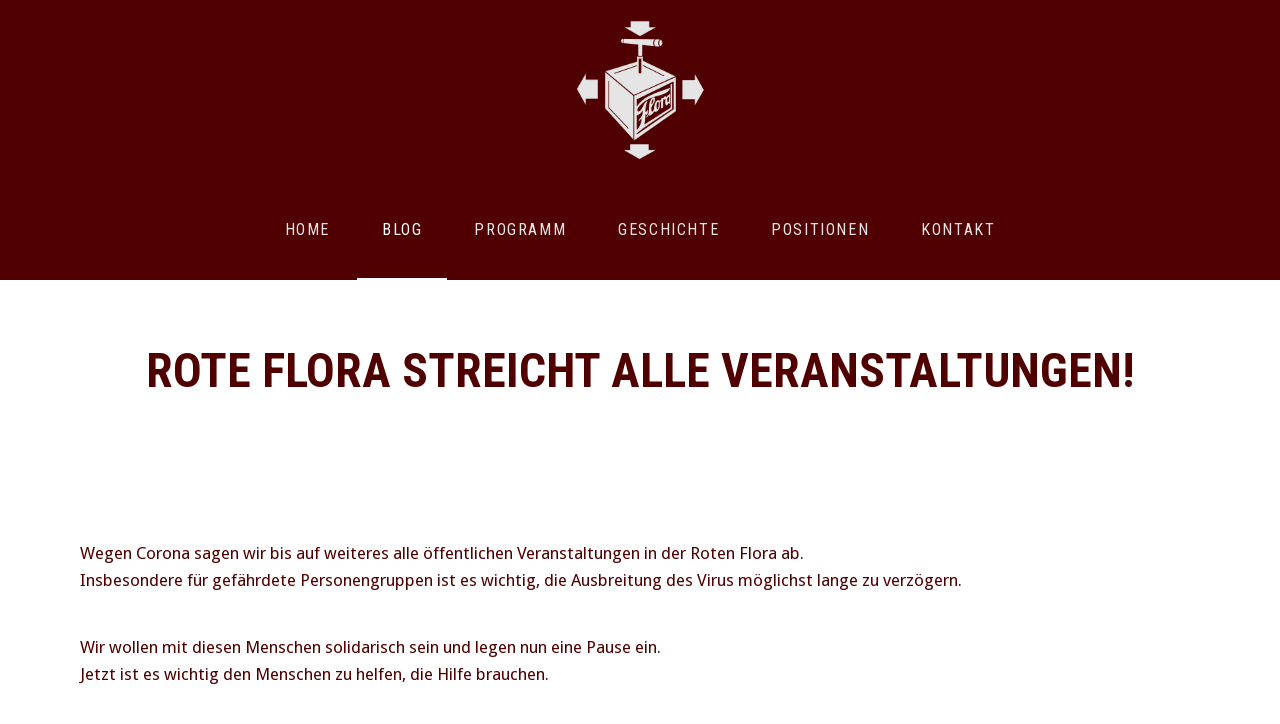

--- FILE ---
content_type: text/html; charset=UTF-8
request_url: https://www.rote-flora.de/2020/rote-flora-streicht-alle-veranstaltungen/
body_size: 14681
content:
<!DOCTYPE html>
<html id="top" lang="de" itemscope itemtype="https://schema.org/WebPage">

<head>

    <meta charset="UTF-8">
    <meta name="viewport" content="width=device-width, initial-scale=1, minimum-scale=1">
    <meta http-equiv="x-ua-compatible" content="ie=edge">
    <meta name="theme-color"
          content="#500000">

    <link rel="pingback" href="https://www.rote-flora.de/xmlrpc.php">

		<title>Rote Flora streicht alle Veranstaltungen! &#8211; Rote Flora</title>
<meta name='robots' content='max-image-preview:large' />
<link rel='dns-prefetch' href='//fonts.googleapis.com' />
<link rel="alternate" type="application/rss+xml" title="Rote Flora &raquo; Feed" href="https://www.rote-flora.de/feed/" />
<link rel="alternate" type="application/rss+xml" title="Rote Flora &raquo; Kommentar-Feed" href="https://www.rote-flora.de/comments/feed/" />
<link rel="alternate" title="oEmbed (JSON)" type="application/json+oembed" href="https://www.rote-flora.de/wp-json/oembed/1.0/embed?url=https%3A%2F%2Fwww.rote-flora.de%2F2020%2Frote-flora-streicht-alle-veranstaltungen%2F" />
		<style>
			.lazyload,
			.lazyloading {
				max-width: 100%;
			}
		</style>
		<style id='wp-img-auto-sizes-contain-inline-css' type='text/css'>
img:is([sizes=auto i],[sizes^="auto," i]){contain-intrinsic-size:3000px 1500px}
/*# sourceURL=wp-img-auto-sizes-contain-inline-css */
</style>
<link rel='stylesheet' id='jquery.nice-select-css' href='https://www.rote-flora.de/wp-content/plugins/mec-fluent-layouts//assets/libs/nice-select.min.css?ver=1.1.0' type='text/css' media='all' />
<link rel='stylesheet' id='mec-select2-style-css' href='https://www.rote-flora.de/wp-content/plugins/modern-events-calendar/assets/packages/select2/select2.min.css?ver=6.2.5' type='text/css' media='all' />
<link rel='stylesheet' id='mec-font-icons-css' href='https://www.rote-flora.de/wp-content/plugins/modern-events-calendar/assets/css/iconfonts.css?ver=6.9' type='text/css' media='all' />
<link rel='stylesheet' id='mec-frontend-style-css' href='https://www.rote-flora.de/wp-content/plugins/modern-events-calendar/assets/css/frontend.min.css?ver=6.2.5' type='text/css' media='all' />
<link rel='stylesheet' id='mec-tooltip-style-css' href='https://www.rote-flora.de/wp-content/plugins/modern-events-calendar/assets/packages/tooltip/tooltip.css?ver=6.9' type='text/css' media='all' />
<link rel='stylesheet' id='mec-tooltip-shadow-style-css' href='https://www.rote-flora.de/wp-content/plugins/modern-events-calendar/assets/packages/tooltip/tooltipster-sideTip-shadow.min.css?ver=6.9' type='text/css' media='all' />
<link rel='stylesheet' id='featherlight-css' href='https://www.rote-flora.de/wp-content/plugins/modern-events-calendar/assets/packages/featherlight/featherlight.css?ver=6.9' type='text/css' media='all' />
<link rel='stylesheet' id='mec-custom-google-font-css' href='https://fonts.googleapis.com/css?family=Roboto+Condensed%3A300%2C+300italic%2C+regular%2C+italic%2C+700%2C+700italic%2C+%7CDroid+Sans%3A700italic%2C+700italic%2C+&#038;subset=latin%2Clatin-ext' type='text/css' media='all' />
<link rel='stylesheet' id='mec-lity-style-css' href='https://www.rote-flora.de/wp-content/plugins/modern-events-calendar/assets/packages/lity/lity.min.css?ver=6.9' type='text/css' media='all' />
<link rel='stylesheet' id='mec-general-calendar-style-css' href='https://www.rote-flora.de/wp-content/plugins/modern-events-calendar/assets/css/mec-general-calendar.css?ver=6.9' type='text/css' media='all' />
<link rel='stylesheet' id='google-fonts-css' href='//fonts.googleapis.com/css?family=Roboto+Condensed%3A400%2C700%7CDroid+Sans%3A400%2C700&#038;display=swap&#038;ver=6.9' type='text/css' media='all' />
<style id='wp-emoji-styles-inline-css' type='text/css'>

	img.wp-smiley, img.emoji {
		display: inline !important;
		border: none !important;
		box-shadow: none !important;
		height: 1em !important;
		width: 1em !important;
		margin: 0 0.07em !important;
		vertical-align: -0.1em !important;
		background: none !important;
		padding: 0 !important;
	}
/*# sourceURL=wp-emoji-styles-inline-css */
</style>
<style id='wp-block-library-inline-css' type='text/css'>
:root{--wp-block-synced-color:#7a00df;--wp-block-synced-color--rgb:122,0,223;--wp-bound-block-color:var(--wp-block-synced-color);--wp-editor-canvas-background:#ddd;--wp-admin-theme-color:#007cba;--wp-admin-theme-color--rgb:0,124,186;--wp-admin-theme-color-darker-10:#006ba1;--wp-admin-theme-color-darker-10--rgb:0,107,160.5;--wp-admin-theme-color-darker-20:#005a87;--wp-admin-theme-color-darker-20--rgb:0,90,135;--wp-admin-border-width-focus:2px}@media (min-resolution:192dpi){:root{--wp-admin-border-width-focus:1.5px}}.wp-element-button{cursor:pointer}:root .has-very-light-gray-background-color{background-color:#eee}:root .has-very-dark-gray-background-color{background-color:#313131}:root .has-very-light-gray-color{color:#eee}:root .has-very-dark-gray-color{color:#313131}:root .has-vivid-green-cyan-to-vivid-cyan-blue-gradient-background{background:linear-gradient(135deg,#00d084,#0693e3)}:root .has-purple-crush-gradient-background{background:linear-gradient(135deg,#34e2e4,#4721fb 50%,#ab1dfe)}:root .has-hazy-dawn-gradient-background{background:linear-gradient(135deg,#faaca8,#dad0ec)}:root .has-subdued-olive-gradient-background{background:linear-gradient(135deg,#fafae1,#67a671)}:root .has-atomic-cream-gradient-background{background:linear-gradient(135deg,#fdd79a,#004a59)}:root .has-nightshade-gradient-background{background:linear-gradient(135deg,#330968,#31cdcf)}:root .has-midnight-gradient-background{background:linear-gradient(135deg,#020381,#2874fc)}:root{--wp--preset--font-size--normal:16px;--wp--preset--font-size--huge:42px}.has-regular-font-size{font-size:1em}.has-larger-font-size{font-size:2.625em}.has-normal-font-size{font-size:var(--wp--preset--font-size--normal)}.has-huge-font-size{font-size:var(--wp--preset--font-size--huge)}.has-text-align-center{text-align:center}.has-text-align-left{text-align:left}.has-text-align-right{text-align:right}.has-fit-text{white-space:nowrap!important}#end-resizable-editor-section{display:none}.aligncenter{clear:both}.items-justified-left{justify-content:flex-start}.items-justified-center{justify-content:center}.items-justified-right{justify-content:flex-end}.items-justified-space-between{justify-content:space-between}.screen-reader-text{border:0;clip-path:inset(50%);height:1px;margin:-1px;overflow:hidden;padding:0;position:absolute;width:1px;word-wrap:normal!important}.screen-reader-text:focus{background-color:#ddd;clip-path:none;color:#444;display:block;font-size:1em;height:auto;left:5px;line-height:normal;padding:15px 23px 14px;text-decoration:none;top:5px;width:auto;z-index:100000}html :where(.has-border-color){border-style:solid}html :where([style*=border-top-color]){border-top-style:solid}html :where([style*=border-right-color]){border-right-style:solid}html :where([style*=border-bottom-color]){border-bottom-style:solid}html :where([style*=border-left-color]){border-left-style:solid}html :where([style*=border-width]){border-style:solid}html :where([style*=border-top-width]){border-top-style:solid}html :where([style*=border-right-width]){border-right-style:solid}html :where([style*=border-bottom-width]){border-bottom-style:solid}html :where([style*=border-left-width]){border-left-style:solid}html :where(img[class*=wp-image-]){height:auto;max-width:100%}:where(figure){margin:0 0 1em}html :where(.is-position-sticky){--wp-admin--admin-bar--position-offset:var(--wp-admin--admin-bar--height,0px)}@media screen and (max-width:600px){html :where(.is-position-sticky){--wp-admin--admin-bar--position-offset:0px}}

/*# sourceURL=wp-block-library-inline-css */
</style><style id='global-styles-inline-css' type='text/css'>
:root{--wp--preset--aspect-ratio--square: 1;--wp--preset--aspect-ratio--4-3: 4/3;--wp--preset--aspect-ratio--3-4: 3/4;--wp--preset--aspect-ratio--3-2: 3/2;--wp--preset--aspect-ratio--2-3: 2/3;--wp--preset--aspect-ratio--16-9: 16/9;--wp--preset--aspect-ratio--9-16: 9/16;--wp--preset--color--black: #000000;--wp--preset--color--cyan-bluish-gray: #abb8c3;--wp--preset--color--white: #ffffff;--wp--preset--color--pale-pink: #f78da7;--wp--preset--color--vivid-red: #cf2e2e;--wp--preset--color--luminous-vivid-orange: #ff6900;--wp--preset--color--luminous-vivid-amber: #fcb900;--wp--preset--color--light-green-cyan: #7bdcb5;--wp--preset--color--vivid-green-cyan: #00d084;--wp--preset--color--pale-cyan-blue: #8ed1fc;--wp--preset--color--vivid-cyan-blue: #0693e3;--wp--preset--color--vivid-purple: #9b51e0;--wp--preset--color--cnt: #500000;--wp--preset--color--cnt-ac: #e5e5e5;--wp--preset--color--cnt-bg: #ffffff;--wp--preset--gradient--vivid-cyan-blue-to-vivid-purple: linear-gradient(135deg,rgb(6,147,227) 0%,rgb(155,81,224) 100%);--wp--preset--gradient--light-green-cyan-to-vivid-green-cyan: linear-gradient(135deg,rgb(122,220,180) 0%,rgb(0,208,130) 100%);--wp--preset--gradient--luminous-vivid-amber-to-luminous-vivid-orange: linear-gradient(135deg,rgb(252,185,0) 0%,rgb(255,105,0) 100%);--wp--preset--gradient--luminous-vivid-orange-to-vivid-red: linear-gradient(135deg,rgb(255,105,0) 0%,rgb(207,46,46) 100%);--wp--preset--gradient--very-light-gray-to-cyan-bluish-gray: linear-gradient(135deg,rgb(238,238,238) 0%,rgb(169,184,195) 100%);--wp--preset--gradient--cool-to-warm-spectrum: linear-gradient(135deg,rgb(74,234,220) 0%,rgb(151,120,209) 20%,rgb(207,42,186) 40%,rgb(238,44,130) 60%,rgb(251,105,98) 80%,rgb(254,248,76) 100%);--wp--preset--gradient--blush-light-purple: linear-gradient(135deg,rgb(255,206,236) 0%,rgb(152,150,240) 100%);--wp--preset--gradient--blush-bordeaux: linear-gradient(135deg,rgb(254,205,165) 0%,rgb(254,45,45) 50%,rgb(107,0,62) 100%);--wp--preset--gradient--luminous-dusk: linear-gradient(135deg,rgb(255,203,112) 0%,rgb(199,81,192) 50%,rgb(65,88,208) 100%);--wp--preset--gradient--pale-ocean: linear-gradient(135deg,rgb(255,245,203) 0%,rgb(182,227,212) 50%,rgb(51,167,181) 100%);--wp--preset--gradient--electric-grass: linear-gradient(135deg,rgb(202,248,128) 0%,rgb(113,206,126) 100%);--wp--preset--gradient--midnight: linear-gradient(135deg,rgb(2,3,129) 0%,rgb(40,116,252) 100%);--wp--preset--font-size--small: 13px;--wp--preset--font-size--medium: 20px;--wp--preset--font-size--large: 36px;--wp--preset--font-size--x-large: 42px;--wp--preset--spacing--20: 0.44rem;--wp--preset--spacing--30: 0.67rem;--wp--preset--spacing--40: 1rem;--wp--preset--spacing--50: 1.5rem;--wp--preset--spacing--60: 2.25rem;--wp--preset--spacing--70: 3.38rem;--wp--preset--spacing--80: 5.06rem;--wp--preset--shadow--natural: 6px 6px 9px rgba(0, 0, 0, 0.2);--wp--preset--shadow--deep: 12px 12px 50px rgba(0, 0, 0, 0.4);--wp--preset--shadow--sharp: 6px 6px 0px rgba(0, 0, 0, 0.2);--wp--preset--shadow--outlined: 6px 6px 0px -3px rgb(255, 255, 255), 6px 6px rgb(0, 0, 0);--wp--preset--shadow--crisp: 6px 6px 0px rgb(0, 0, 0);}:where(.is-layout-flex){gap: 0.5em;}:where(.is-layout-grid){gap: 0.5em;}body .is-layout-flex{display: flex;}.is-layout-flex{flex-wrap: wrap;align-items: center;}.is-layout-flex > :is(*, div){margin: 0;}body .is-layout-grid{display: grid;}.is-layout-grid > :is(*, div){margin: 0;}:where(.wp-block-columns.is-layout-flex){gap: 2em;}:where(.wp-block-columns.is-layout-grid){gap: 2em;}:where(.wp-block-post-template.is-layout-flex){gap: 1.25em;}:where(.wp-block-post-template.is-layout-grid){gap: 1.25em;}.has-black-color{color: var(--wp--preset--color--black) !important;}.has-cyan-bluish-gray-color{color: var(--wp--preset--color--cyan-bluish-gray) !important;}.has-white-color{color: var(--wp--preset--color--white) !important;}.has-pale-pink-color{color: var(--wp--preset--color--pale-pink) !important;}.has-vivid-red-color{color: var(--wp--preset--color--vivid-red) !important;}.has-luminous-vivid-orange-color{color: var(--wp--preset--color--luminous-vivid-orange) !important;}.has-luminous-vivid-amber-color{color: var(--wp--preset--color--luminous-vivid-amber) !important;}.has-light-green-cyan-color{color: var(--wp--preset--color--light-green-cyan) !important;}.has-vivid-green-cyan-color{color: var(--wp--preset--color--vivid-green-cyan) !important;}.has-pale-cyan-blue-color{color: var(--wp--preset--color--pale-cyan-blue) !important;}.has-vivid-cyan-blue-color{color: var(--wp--preset--color--vivid-cyan-blue) !important;}.has-vivid-purple-color{color: var(--wp--preset--color--vivid-purple) !important;}.has-black-background-color{background-color: var(--wp--preset--color--black) !important;}.has-cyan-bluish-gray-background-color{background-color: var(--wp--preset--color--cyan-bluish-gray) !important;}.has-white-background-color{background-color: var(--wp--preset--color--white) !important;}.has-pale-pink-background-color{background-color: var(--wp--preset--color--pale-pink) !important;}.has-vivid-red-background-color{background-color: var(--wp--preset--color--vivid-red) !important;}.has-luminous-vivid-orange-background-color{background-color: var(--wp--preset--color--luminous-vivid-orange) !important;}.has-luminous-vivid-amber-background-color{background-color: var(--wp--preset--color--luminous-vivid-amber) !important;}.has-light-green-cyan-background-color{background-color: var(--wp--preset--color--light-green-cyan) !important;}.has-vivid-green-cyan-background-color{background-color: var(--wp--preset--color--vivid-green-cyan) !important;}.has-pale-cyan-blue-background-color{background-color: var(--wp--preset--color--pale-cyan-blue) !important;}.has-vivid-cyan-blue-background-color{background-color: var(--wp--preset--color--vivid-cyan-blue) !important;}.has-vivid-purple-background-color{background-color: var(--wp--preset--color--vivid-purple) !important;}.has-black-border-color{border-color: var(--wp--preset--color--black) !important;}.has-cyan-bluish-gray-border-color{border-color: var(--wp--preset--color--cyan-bluish-gray) !important;}.has-white-border-color{border-color: var(--wp--preset--color--white) !important;}.has-pale-pink-border-color{border-color: var(--wp--preset--color--pale-pink) !important;}.has-vivid-red-border-color{border-color: var(--wp--preset--color--vivid-red) !important;}.has-luminous-vivid-orange-border-color{border-color: var(--wp--preset--color--luminous-vivid-orange) !important;}.has-luminous-vivid-amber-border-color{border-color: var(--wp--preset--color--luminous-vivid-amber) !important;}.has-light-green-cyan-border-color{border-color: var(--wp--preset--color--light-green-cyan) !important;}.has-vivid-green-cyan-border-color{border-color: var(--wp--preset--color--vivid-green-cyan) !important;}.has-pale-cyan-blue-border-color{border-color: var(--wp--preset--color--pale-cyan-blue) !important;}.has-vivid-cyan-blue-border-color{border-color: var(--wp--preset--color--vivid-cyan-blue) !important;}.has-vivid-purple-border-color{border-color: var(--wp--preset--color--vivid-purple) !important;}.has-vivid-cyan-blue-to-vivid-purple-gradient-background{background: var(--wp--preset--gradient--vivid-cyan-blue-to-vivid-purple) !important;}.has-light-green-cyan-to-vivid-green-cyan-gradient-background{background: var(--wp--preset--gradient--light-green-cyan-to-vivid-green-cyan) !important;}.has-luminous-vivid-amber-to-luminous-vivid-orange-gradient-background{background: var(--wp--preset--gradient--luminous-vivid-amber-to-luminous-vivid-orange) !important;}.has-luminous-vivid-orange-to-vivid-red-gradient-background{background: var(--wp--preset--gradient--luminous-vivid-orange-to-vivid-red) !important;}.has-very-light-gray-to-cyan-bluish-gray-gradient-background{background: var(--wp--preset--gradient--very-light-gray-to-cyan-bluish-gray) !important;}.has-cool-to-warm-spectrum-gradient-background{background: var(--wp--preset--gradient--cool-to-warm-spectrum) !important;}.has-blush-light-purple-gradient-background{background: var(--wp--preset--gradient--blush-light-purple) !important;}.has-blush-bordeaux-gradient-background{background: var(--wp--preset--gradient--blush-bordeaux) !important;}.has-luminous-dusk-gradient-background{background: var(--wp--preset--gradient--luminous-dusk) !important;}.has-pale-ocean-gradient-background{background: var(--wp--preset--gradient--pale-ocean) !important;}.has-electric-grass-gradient-background{background: var(--wp--preset--gradient--electric-grass) !important;}.has-midnight-gradient-background{background: var(--wp--preset--gradient--midnight) !important;}.has-small-font-size{font-size: var(--wp--preset--font-size--small) !important;}.has-medium-font-size{font-size: var(--wp--preset--font-size--medium) !important;}.has-large-font-size{font-size: var(--wp--preset--font-size--large) !important;}.has-x-large-font-size{font-size: var(--wp--preset--font-size--x-large) !important;}
/*# sourceURL=global-styles-inline-css */
</style>

<style id='classic-theme-styles-inline-css' type='text/css'>
/*! This file is auto-generated */
.wp-block-button__link{color:#fff;background-color:#32373c;border-radius:9999px;box-shadow:none;text-decoration:none;padding:calc(.667em + 2px) calc(1.333em + 2px);font-size:1.125em}.wp-block-file__button{background:#32373c;color:#fff;text-decoration:none}
/*# sourceURL=/wp-includes/css/classic-themes.min.css */
</style>
<link rel='stylesheet' id='mec-fluent-layouts-google-fonts-css' href='https://fonts.googleapis.com/css2?family=DM+Sans%3Aital%2Cwght%400%2C400%3B0%2C500%3B0%2C700%3B1%2C400%3B1%2C500%3B1%2C700&#038;display=swap&#038;ver=6.9' type='text/css' media='all' />
<link rel='stylesheet' id='mec-fluent-layouts-css' href='https://www.rote-flora.de/wp-content/plugins/mec-fluent-layouts//assets/mec-fluent-layouts.min.css?ver=1.0.0' type='text/css' media='all' />
<link rel='stylesheet' id='mec-fluent-layouts-single-css' href='https://www.rote-flora.de/wp-content/plugins/mec-fluent-layouts//assets/mec-fluent-layouts-single.min.css?ver=1.0.0' type='text/css' media='all' />
<link rel='stylesheet' id='font-awesome-css' href='https://www.rote-flora.de/wp-content/plugins/tm-timeline/css/font-awesome.min.css?ver=4.6.3' type='text/css' media='all' />
<link rel='stylesheet' id='tm-timeline-css-css' href='https://www.rote-flora.de/wp-content/plugins/tm-timeline/css/tm-timeline.css?ver=1.1.1' type='text/css' media='all' />
<link rel='stylesheet' id='salmon-css' href='https://www.rote-flora.de/wp-content/uploads/salmon--child/salmon.css?ver=1750977767' type='text/css' media='all' />
<link rel='stylesheet' id='salmon-child-css' href='https://www.rote-flora.de/wp-content/themes/salmon-child/style.css?ver=6.9' type='text/css' media='all' />
<script type="text/javascript" src="https://www.rote-flora.de/wp-content/plugins/mec-fluent-layouts//assets/libs/date.format.min.js?ver=1.2.3" id="date.format-js"></script>
<script type="text/javascript" src="https://www.rote-flora.de/wp-includes/js/jquery/jquery.min.js?ver=3.7.1" id="jquery-core-js"></script>
<script type="text/javascript" src="https://www.rote-flora.de/wp-content/plugins/mec-fluent-layouts//assets/libs/jquery.nicescroll.min.js?ver=3.7.6" id="jquery.nicescroll-js"></script>
<script type="text/javascript" src="https://www.rote-flora.de/wp-content/plugins/mec-fluent-layouts//assets/libs/jquery.nice-select.min.js?ver=1.1.0" id="jquery.nice-select-js"></script>
<script type="text/javascript" src="https://www.rote-flora.de/wp-content/plugins/modern-events-calendar/assets/js/mec-general-calendar.js?ver=6.2.5" id="mec-general-calendar-script-js"></script>
<script type="text/javascript" id="mec-frontend-script-js-extra">
/* <![CDATA[ */
var mecdata = {"day":"DAY","days":"DAY","hour":"HRS","hours":"HRS","minute":"MIN","minutes":"MIN","second":"SEC","seconds":"SEC","elementor_edit_mode":"no","recapcha_key":"","ajax_url":"https://www.rote-flora.de/wp-admin/admin-ajax.php","fes_nonce":"48b8456b6b","current_year":"2026","current_month":"01","datepicker_format":"yy-mm-dd","enableSingleFluent":""};
//# sourceURL=mec-frontend-script-js-extra
/* ]]> */
</script>
<script type="text/javascript" src="https://www.rote-flora.de/wp-content/plugins/modern-events-calendar/assets/js/frontend.js?ver=6.2.5" id="mec-frontend-script-js"></script>
<script type="text/javascript" src="https://www.rote-flora.de/wp-content/plugins/modern-events-calendar/assets/js/events.js?ver=6.2.5" id="mec-events-script-js"></script>
<link rel="https://api.w.org/" href="https://www.rote-flora.de/wp-json/" /><link rel="alternate" title="JSON" type="application/json" href="https://www.rote-flora.de/wp-json/wp/v2/posts/2708" /><link rel="canonical" href="https://www.rote-flora.de/2020/rote-flora-streicht-alle-veranstaltungen/" />
		<script>
			document.documentElement.className = document.documentElement.className.replace('no-js', 'js');
		</script>
				<style>
			.no-js img.lazyload {
				display: none;
			}

			figure.wp-block-image img.lazyloading {
				min-width: 150px;
			}

			.lazyload,
			.lazyloading {
				--smush-placeholder-width: 100px;
				--smush-placeholder-aspect-ratio: 1/1;
				width: var(--smush-image-width, var(--smush-placeholder-width)) !important;
				aspect-ratio: var(--smush-image-aspect-ratio, var(--smush-placeholder-aspect-ratio)) !important;
			}

						.lazyload, .lazyloading {
				opacity: 0;
			}

			.lazyloaded {
				opacity: 1;
				transition: opacity 400ms;
				transition-delay: 0ms;
			}

					</style>
		<!-- Analytics by WP Statistics - https://wp-statistics.com -->
<link rel="icon" href="https://www.rote-flora.de/wp-content/uploads/2017/07/Logo_Icon_8.png" sizes="32x32" />
<link rel="icon" href="https://www.rote-flora.de/wp-content/uploads/2017/07/Logo_Icon_8.png" sizes="192x192" />
<link rel="apple-touch-icon" href="https://www.rote-flora.de/wp-content/uploads/2017/07/Logo_Icon_8.png" />
<meta name="msapplication-TileImage" content="https://www.rote-flora.de/wp-content/uploads/2017/07/Logo_Icon_8.png" />
<style type="text/css">.mec-wrap, .mec-wrap div:not([class^="elementor-"]), .lity-container, .mec-wrap h1, .mec-wrap h2, .mec-wrap h3, .mec-wrap h4, .mec-wrap h5, .mec-wrap h6, .entry-content .mec-wrap h1, .entry-content .mec-wrap h2, .entry-content .mec-wrap h3, .entry-content .mec-wrap h4, .entry-content .mec-wrap h5, .entry-content .mec-wrap h6, .mec-wrap .mec-totalcal-box input[type="submit"], .mec-wrap .mec-totalcal-box .mec-totalcal-view span, .mec-agenda-event-title a, .lity-content .mec-events-meta-group-booking select, .lity-content .mec-book-ticket-variation h5, .lity-content .mec-events-meta-group-booking input[type="number"], .lity-content .mec-events-meta-group-booking input[type="text"], .lity-content .mec-events-meta-group-booking input[type="email"],.mec-organizer-item a, .mec-single-event .mec-events-meta-group-booking ul.mec-book-tickets-container li.mec-book-ticket-container label { font-family: "Montserrat", -apple-system, BlinkMacSystemFont, "Segoe UI", Roboto, sans-serif;}.mec-event-content p, .mec-search-bar-result .mec-event-detail{ font-family: Roboto, sans-serif;} .mec-wrap .mec-totalcal-box input, .mec-wrap .mec-totalcal-box select, .mec-checkboxes-search .mec-searchbar-category-wrap, .mec-wrap .mec-totalcal-box .mec-totalcal-view span { font-family: "Roboto", Helvetica, Arial, sans-serif; }.mec-event-grid-modern .event-grid-modern-head .mec-event-day, .mec-event-list-minimal .mec-time-details, .mec-event-list-minimal .mec-event-detail, .mec-event-list-modern .mec-event-detail, .mec-event-grid-minimal .mec-time-details, .mec-event-grid-minimal .mec-event-detail, .mec-event-grid-simple .mec-event-detail, .mec-event-cover-modern .mec-event-place, .mec-event-cover-clean .mec-event-place, .mec-calendar .mec-event-article .mec-localtime-details div, .mec-calendar .mec-event-article .mec-event-detail, .mec-calendar.mec-calendar-daily .mec-calendar-d-top h2, .mec-calendar.mec-calendar-daily .mec-calendar-d-top h3, .mec-toggle-item-col .mec-event-day, .mec-weather-summary-temp { font-family: "Roboto", sans-serif; } .mec-fes-form, .mec-fes-list, .mec-fes-form input, .mec-event-date .mec-tooltip .box, .mec-event-status .mec-tooltip .box, .ui-datepicker.ui-widget, .mec-fes-form button[type="submit"].mec-fes-sub-button, .mec-wrap .mec-timeline-events-container p, .mec-wrap .mec-timeline-events-container h4, .mec-wrap .mec-timeline-events-container div, .mec-wrap .mec-timeline-events-container a, .mec-wrap .mec-timeline-events-container span { font-family: -apple-system, BlinkMacSystemFont, "Segoe UI", Roboto, sans-serif !important; }.mec-hourly-schedule-speaker-name, .mec-events-meta-group-countdown .countdown-w span, .mec-single-event .mec-event-meta dt, .mec-hourly-schedule-speaker-job-title, .post-type-archive-mec-events h1, .mec-ticket-available-spots .mec-event-ticket-name, .tax-mec_category h1, .mec-wrap h1, .mec-wrap h2, .mec-wrap h3, .mec-wrap h4, .mec-wrap h5, .mec-wrap h6,.entry-content .mec-wrap h1, .entry-content .mec-wrap h2, .entry-content .mec-wrap h3,.entry-content  .mec-wrap h4, .entry-content .mec-wrap h5, .entry-content .mec-wrap h6{ font-family: 'Roboto Condensed', Helvetica, Arial, sans-serif;}.mec-single-event .mec-event-meta .mec-events-event-cost, .mec-event-data-fields .mec-event-data-field-item .mec-event-data-field-value, .mec-event-data-fields .mec-event-data-field-item .mec-event-data-field-name, .mec-wrap .info-msg div, .mec-wrap .mec-error div, .mec-wrap .mec-success div, .mec-wrap .warning-msg div, .mec-breadcrumbs .mec-current, .mec-events-meta-group-tags, .mec-single-event .mec-events-meta-group-booking .mec-event-ticket-available, .mec-single-modern .mec-single-event-bar>div dd, .mec-single-event .mec-event-meta dd, .mec-single-event .mec-event-meta dd a, .mec-next-occ-booking span, .mec-hourly-schedule-speaker-description, .mec-single-event .mec-speakers-details ul li .mec-speaker-job-title, .mec-single-event .mec-speakers-details ul li .mec-speaker-name, .mec-event-data-field-items, .mec-load-more-button, .mec-events-meta-group-tags a, .mec-events-button, .mec-wrap abbr, .mec-event-schedule-content dl dt, .mec-breadcrumbs a, .mec-breadcrumbs span .mec-event-content p, .mec-wrap p { font-family: 'Droid Sans',sans-serif; font-weight:300;}.mec-event-grid-minimal .mec-modal-booking-button:hover, .mec-events-timeline-wrap .mec-organizer-item a, .mec-events-timeline-wrap .mec-organizer-item:after, .mec-events-timeline-wrap .mec-shortcode-organizers i, .mec-timeline-event .mec-modal-booking-button, .mec-wrap .mec-map-lightbox-wp.mec-event-list-classic .mec-event-date, .mec-timetable-t2-col .mec-modal-booking-button:hover, .mec-event-container-classic .mec-modal-booking-button:hover, .mec-calendar-events-side .mec-modal-booking-button:hover, .mec-event-grid-yearly  .mec-modal-booking-button, .mec-events-agenda .mec-modal-booking-button, .mec-event-grid-simple .mec-modal-booking-button, .mec-event-list-minimal  .mec-modal-booking-button:hover, .mec-timeline-month-divider,  .mec-wrap.colorskin-custom .mec-totalcal-box .mec-totalcal-view span:hover,.mec-wrap.colorskin-custom .mec-calendar.mec-event-calendar-classic .mec-selected-day,.mec-wrap.colorskin-custom .mec-color, .mec-wrap.colorskin-custom .mec-event-sharing-wrap .mec-event-sharing > li:hover a, .mec-wrap.colorskin-custom .mec-color-hover:hover, .mec-wrap.colorskin-custom .mec-color-before *:before ,.mec-wrap.colorskin-custom .mec-widget .mec-event-grid-classic.owl-carousel .owl-nav i,.mec-wrap.colorskin-custom .mec-event-list-classic a.magicmore:hover,.mec-wrap.colorskin-custom .mec-event-grid-simple:hover .mec-event-title,.mec-wrap.colorskin-custom .mec-single-event .mec-event-meta dd.mec-events-event-categories:before,.mec-wrap.colorskin-custom .mec-single-event-date:before,.mec-wrap.colorskin-custom .mec-single-event-time:before,.mec-wrap.colorskin-custom .mec-events-meta-group.mec-events-meta-group-venue:before,.mec-wrap.colorskin-custom .mec-calendar .mec-calendar-side .mec-previous-month i,.mec-wrap.colorskin-custom .mec-calendar .mec-calendar-side .mec-next-month:hover,.mec-wrap.colorskin-custom .mec-calendar .mec-calendar-side .mec-previous-month:hover,.mec-wrap.colorskin-custom .mec-calendar .mec-calendar-side .mec-next-month:hover,.mec-wrap.colorskin-custom .mec-calendar.mec-event-calendar-classic dt.mec-selected-day:hover,.mec-wrap.colorskin-custom .mec-infowindow-wp h5 a:hover, .colorskin-custom .mec-events-meta-group-countdown .mec-end-counts h3,.mec-calendar .mec-calendar-side .mec-next-month i,.mec-wrap .mec-totalcal-box i,.mec-calendar .mec-event-article .mec-event-title a:hover,.mec-attendees-list-details .mec-attendee-profile-link a:hover,.mec-wrap.colorskin-custom .mec-next-event-details li i, .mec-next-event-details i:before, .mec-marker-infowindow-wp .mec-marker-infowindow-count, .mec-next-event-details a,.mec-wrap.colorskin-custom .mec-events-masonry-cats a.mec-masonry-cat-selected,.lity .mec-color,.lity .mec-color-before :before,.lity .mec-color-hover:hover,.lity .mec-wrap .mec-color,.lity .mec-wrap .mec-color-before :before,.lity .mec-wrap .mec-color-hover:hover,.leaflet-popup-content .mec-color,.leaflet-popup-content .mec-color-before :before,.leaflet-popup-content .mec-color-hover:hover,.leaflet-popup-content .mec-wrap .mec-color,.leaflet-popup-content .mec-wrap .mec-color-before :before,.leaflet-popup-content .mec-wrap .mec-color-hover:hover, .mec-calendar.mec-calendar-daily .mec-calendar-d-table .mec-daily-view-day.mec-daily-view-day-active.mec-color, .mec-map-boxshow div .mec-map-view-event-detail.mec-event-detail i,.mec-map-boxshow div .mec-map-view-event-detail.mec-event-detail:hover,.mec-map-boxshow .mec-color,.mec-map-boxshow .mec-color-before :before,.mec-map-boxshow .mec-color-hover:hover,.mec-map-boxshow .mec-wrap .mec-color,.mec-map-boxshow .mec-wrap .mec-color-before :before,.mec-map-boxshow .mec-wrap .mec-color-hover:hover, .mec-choosen-time-message, .mec-booking-calendar-month-navigation .mec-next-month:hover, .mec-booking-calendar-month-navigation .mec-previous-month:hover, .mec-yearly-view-wrap .mec-agenda-event-title a:hover, .mec-yearly-view-wrap .mec-yearly-title-sec .mec-next-year i, .mec-yearly-view-wrap .mec-yearly-title-sec .mec-previous-year i, .mec-yearly-view-wrap .mec-yearly-title-sec .mec-next-year:hover, .mec-yearly-view-wrap .mec-yearly-title-sec .mec-previous-year:hover, .mec-av-spot .mec-av-spot-head .mec-av-spot-box span, .mec-wrap.colorskin-custom .mec-calendar .mec-calendar-side .mec-previous-month:hover .mec-load-month-link, .mec-wrap.colorskin-custom .mec-calendar .mec-calendar-side .mec-next-month:hover .mec-load-month-link, .mec-yearly-view-wrap .mec-yearly-title-sec .mec-previous-year:hover .mec-load-month-link, .mec-yearly-view-wrap .mec-yearly-title-sec .mec-next-year:hover .mec-load-month-link, .mec-skin-list-events-container .mec-data-fields-tooltip .mec-data-fields-tooltip-box ul .mec-event-data-field-item a, .mec-booking-shortcode .mec-event-ticket-name, .mec-booking-shortcode .mec-event-ticket-price, .mec-booking-shortcode .mec-ticket-variation-name, .mec-booking-shortcode .mec-ticket-variation-price, .mec-booking-shortcode label, .mec-booking-shortcode .nice-select, .mec-booking-shortcode input, .mec-booking-shortcode span.mec-book-price-detail-description, .mec-booking-shortcode .mec-ticket-name, .mec-booking-shortcode label.wn-checkbox-label, .mec-wrap.mec-cart table tr td a {color: #500000}.mec-skin-carousel-container .mec-event-footer-carousel-type3 .mec-modal-booking-button:hover, .mec-wrap.colorskin-custom .mec-event-sharing .mec-event-share:hover .event-sharing-icon,.mec-wrap.colorskin-custom .mec-event-grid-clean .mec-event-date,.mec-wrap.colorskin-custom .mec-event-list-modern .mec-event-sharing > li:hover a i,.mec-wrap.colorskin-custom .mec-event-list-modern .mec-event-sharing .mec-event-share:hover .mec-event-sharing-icon,.mec-wrap.colorskin-custom .mec-event-list-modern .mec-event-sharing li:hover a i,.mec-wrap.colorskin-custom .mec-calendar:not(.mec-event-calendar-classic) .mec-selected-day,.mec-wrap.colorskin-custom .mec-calendar .mec-selected-day:hover,.mec-wrap.colorskin-custom .mec-calendar .mec-calendar-row  dt.mec-has-event:hover,.mec-wrap.colorskin-custom .mec-calendar .mec-has-event:after, .mec-wrap.colorskin-custom .mec-bg-color, .mec-wrap.colorskin-custom .mec-bg-color-hover:hover, .colorskin-custom .mec-event-sharing-wrap:hover > li, .mec-wrap.colorskin-custom .mec-totalcal-box .mec-totalcal-view span.mec-totalcalview-selected,.mec-wrap .flip-clock-wrapper ul li a div div.inn,.mec-wrap .mec-totalcal-box .mec-totalcal-view span.mec-totalcalview-selected,.event-carousel-type1-head .mec-event-date-carousel,.mec-event-countdown-style3 .mec-event-date,#wrap .mec-wrap article.mec-event-countdown-style1,.mec-event-countdown-style1 .mec-event-countdown-part3 a.mec-event-button,.mec-wrap .mec-event-countdown-style2,.mec-map-get-direction-btn-cnt input[type="submit"],.mec-booking button,span.mec-marker-wrap,.mec-wrap.colorskin-custom .mec-timeline-events-container .mec-timeline-event-date:before, .mec-has-event-for-booking.mec-active .mec-calendar-novel-selected-day, .mec-booking-tooltip.multiple-time .mec-booking-calendar-date.mec-active, .mec-booking-tooltip.multiple-time .mec-booking-calendar-date:hover, .mec-ongoing-normal-label, .mec-calendar .mec-has-event:after, .mec-event-list-modern .mec-event-sharing li:hover .telegram{background-color: #500000;}.mec-booking-tooltip.multiple-time .mec-booking-calendar-date:hover, .mec-calendar-day.mec-active .mec-booking-tooltip.multiple-time .mec-booking-calendar-date.mec-active{ background-color: #500000;}.mec-skin-carousel-container .mec-event-footer-carousel-type3 .mec-modal-booking-button:hover, .mec-timeline-month-divider, .mec-wrap.colorskin-custom .mec-single-event .mec-speakers-details ul li .mec-speaker-avatar a:hover img,.mec-wrap.colorskin-custom .mec-event-list-modern .mec-event-sharing > li:hover a i,.mec-wrap.colorskin-custom .mec-event-list-modern .mec-event-sharing .mec-event-share:hover .mec-event-sharing-icon,.mec-wrap.colorskin-custom .mec-event-list-standard .mec-month-divider span:before,.mec-wrap.colorskin-custom .mec-single-event .mec-social-single:before,.mec-wrap.colorskin-custom .mec-single-event .mec-frontbox-title:before,.mec-wrap.colorskin-custom .mec-calendar .mec-calendar-events-side .mec-table-side-day, .mec-wrap.colorskin-custom .mec-border-color, .mec-wrap.colorskin-custom .mec-border-color-hover:hover, .colorskin-custom .mec-single-event .mec-frontbox-title:before, .colorskin-custom .mec-single-event .mec-wrap-checkout h4:before, .colorskin-custom .mec-single-event .mec-events-meta-group-booking form > h4:before, .mec-wrap.colorskin-custom .mec-totalcal-box .mec-totalcal-view span.mec-totalcalview-selected,.mec-wrap .mec-totalcal-box .mec-totalcal-view span.mec-totalcalview-selected,.event-carousel-type1-head .mec-event-date-carousel:after,.mec-wrap.colorskin-custom .mec-events-masonry-cats a.mec-masonry-cat-selected, .mec-marker-infowindow-wp .mec-marker-infowindow-count, .mec-wrap.colorskin-custom .mec-events-masonry-cats a:hover, .mec-has-event-for-booking .mec-calendar-novel-selected-day, .mec-booking-tooltip.multiple-time .mec-booking-calendar-date.mec-active, .mec-booking-tooltip.multiple-time .mec-booking-calendar-date:hover, .mec-virtual-event-history h3:before, .mec-booking-tooltip.multiple-time .mec-booking-calendar-date:hover, .mec-calendar-day.mec-active .mec-booking-tooltip.multiple-time .mec-booking-calendar-date.mec-active, .mec-rsvp-form-box form > h4:before, .mec-wrap .mec-box-title::before, .mec-box-title::before  {border-color: #500000;}.mec-wrap.colorskin-custom .mec-event-countdown-style3 .mec-event-date:after,.mec-wrap.colorskin-custom .mec-month-divider span:before, .mec-calendar.mec-event-container-simple dl dt.mec-selected-day, .mec-calendar.mec-event-container-simple dl dt.mec-selected-day:hover{border-bottom-color:#500000;}.mec-wrap.colorskin-custom  article.mec-event-countdown-style1 .mec-event-countdown-part2:after{border-color: transparent transparent transparent #500000;}.mec-wrap.colorskin-custom .mec-box-shadow-color { box-shadow: 0 4px 22px -7px #500000;}.mec-events-timeline-wrap .mec-shortcode-organizers, .mec-timeline-event .mec-modal-booking-button, .mec-events-timeline-wrap:before, .mec-wrap.colorskin-custom .mec-timeline-event-local-time, .mec-wrap.colorskin-custom .mec-timeline-event-time ,.mec-wrap.colorskin-custom .mec-timeline-event-location,.mec-choosen-time-message { background: rgba(80,0,0,.11);}.mec-wrap.colorskin-custom .mec-timeline-events-container .mec-timeline-event-date:after{ background: rgba(80,0,0,.3);}.mec-booking-shortcode button { box-shadow: 0 2px 2px rgba(80 0 0 / 27%);}.mec-booking-shortcode button.mec-book-form-back-button{ background-color: rgba(80 0 0 / 40%);}.mec-events-meta-group-booking-shortcode{ background: rgba(80,0,0,.14);}.mec-booking-shortcode label.wn-checkbox-label, .mec-booking-shortcode .nice-select,.mec-booking-shortcode input, .mec-booking-shortcode .mec-book-form-gateway-label input[type=radio]:before, .mec-booking-shortcode input[type=radio]:checked:before, .mec-booking-shortcode ul.mec-book-price-details li, .mec-booking-shortcode ul.mec-book-price-details{ border-color: rgba(80 0 0 / 27%) !important;}.mec-booking-shortcode input::-webkit-input-placeholder,.mec-booking-shortcode textarea::-webkit-input-placeholder{color: #500000}.mec-booking-shortcode input::-moz-placeholder,.mec-booking-shortcode textarea::-moz-placeholder{color: #500000}.mec-booking-shortcode input:-ms-input-placeholder,.mec-booking-shortcode textarea:-ms-input-placeholder {color: #500000}.mec-booking-shortcode input:-moz-placeholder,.mec-booking-shortcode textarea:-moz-placeholder {color: #500000}.mec-booking-shortcode label.wn-checkbox-label:after, .mec-booking-shortcode label.wn-checkbox-label:before, .mec-booking-shortcode input[type=radio]:checked:after{background-color: #500000}.mec-wrap h1 a, .mec-wrap h2 a, .mec-wrap h3 a, .mec-wrap h4 a, .mec-wrap h5 a, .mec-wrap h6 a,.entry-content .mec-wrap h1 a, .entry-content .mec-wrap h2 a, .entry-content .mec-wrap h3 a,.entry-content  .mec-wrap h4 a, .entry-content .mec-wrap h5 a, .entry-content .mec-wrap h6 a {color: #500000 !important;}.mec-wrap.colorskin-custom h1 a:hover, .mec-wrap.colorskin-custom h2 a:hover, .mec-wrap.colorskin-custom h3 a:hover, .mec-wrap.colorskin-custom h4 a:hover, .mec-wrap.colorskin-custom h5 a:hover, .mec-wrap.colorskin-custom h6 a:hover,.entry-content .mec-wrap.colorskin-custom h1 a:hover, .entry-content .mec-wrap.colorskin-custom h2 a:hover, .entry-content .mec-wrap.colorskin-custom h3 a:hover,.entry-content  .mec-wrap.colorskin-custom h4 a:hover, .entry-content .mec-wrap.colorskin-custom h5 a:hover, .entry-content .mec-wrap.colorskin-custom h6 a:hover {color: #e5e5e5 !important;}.mec-fluent-wrap.mec-skin-list-wrap .mec-calendar,.mec-fluent-wrap .mec-skin-weekly-view-events-container,.mec-fluent-wrap .mec-daily-view-events-left-side,.mec-fluent-wrap .mec-daily-view-events-right-side,.mec-fluent-wrap .mec-yearly-view-wrap .mec-yearly-calendar-sec,.mec-fluent-wrap .mec-yearly-view-wrap .mec-yearly-agenda-sec,.mec-fluent-wrap.mec-skin-grid-wrap .mec-calendar,.mec-fluent-wrap.mec-skin-tile-container .mec-calendar,.mec-fluent-wrap.mec-events-agenda-container .mec-events-agenda-wrap {max-height: unset !important;}</style><style type="text/css">/* event list view copytext styling */
.mec-wrap {
    margin: 0 0 20px 0;
    color: rgba(80,0,0,0.6);
    font-size: 17px;
    line-height: 1.8;
}

/* event single copytext styling */
.mec-wrap p {
	color: rgba(80,0,0,0.6);
	font-size: 17px;
	line-height: 1.8;
}

/* event list view time details */
.mec-event-list-standard .mec-time-details {
    text-transform: uppercase;
    font-size: 17px;
    font-weight: 300;
    text-align: left;
}

/* event single button styling */
.mec-events-button {
    background: #fff;
    padding: 12px 34px;
    font-size: 17px;
    font-weight: 400;
    letter-spacing: 0;
    border: 1px solid #e3e3e3;
    margin-right: 35%;
    transition: .3s;
}

/* event single date styling */
.mec-single-modern .mec-single-event-bar > div dd  {
	padding-left: 0px;
    font-size: 17px;
    color: #8d8d8d;
}

/* event detail button styling */
.mec-event-footer .mec-booking-button:hover {
    background: #500000;
    color: #fff;
    border-color: #500000;
}

.mec-event-footer .mec-booking-button {
    box-shadow: none;
    transition: all .21s ease;
    font-size: 17px;
    font-weight: 500;
    color: rgba(80,0,0,0.6);
    letter-spacing: 1px;
    text-transform: uppercase;
    border: 1px solid #e8e8e8;
    position: absolute;
    top: 20px;
    right: 15px;
    padding: 0 16px;
    line-height: 37px;
    height: 38px;
}
    
/* event load more button styling */
.mec-load-more-button {
    box-shadow: none;
    transition: all .21s ease;
    font-size: 17px !important;
    font-weight: 500 !important;
    letter-spacing: 1px;
    text-transform: uppercase;
    background: #fff !important;
    color: #500000 !important;
    border: 2px solid #500000 !important;
    border-radius: 50px;
    padding: 0 28px;
    margin-bottom: 20px;
    cursor: pointer;
    line-height: 40px;
    height: 42px;
    display: inline-block;
}    

/* event list view description styling */
.mec-wrap.colorskin-custom .mec-event-description {
    color: rgba(80,0,0,0.6);
}

/* hide empty div object when disabled search form */
#mec_skin_1634.mec-wrap > .mec-totalcal-box {
	display: none !important;
}</style>
</head>

<body class="wp-singular post-template-default single single-post postid-2708 single-format-standard wp-embed-responsive wp-theme-salmon wp-child-theme-salmon-child chrome shop-add-to-cart-enabled">


<ul id="skip-links" class="fy-skip-links">
    <li><a href="#navigation">Skip to Navigation</a></li>
    <li><a href="#content">Skip to Content</a></li>
    <li><a href="#footer">Skip to Footer</a></li>
</ul>

<div class="fy-container">

    <div class="fy-canvas js-sticky-container">

		<header class="fy-header js-header">

    <div class="fy-header-container">
        <div class="fy-centerer">

            <div class="fy-flex-container fy-flex-container-center fy-flex-gutter-small">

                <div class="fy-flex-column-auto fy-flex-column-tablet-100 fy-flex-column-phone-100">
					<div class="fy-directions">

	
</div>                </div>

                <div class="fy-position-relative fy-flex-column-auto fy-flex-column-tablet-60 fy-flex-column-phone-100">
						<h1 class="fy-logo fy-logo-image cs-logo-image" itemprop="name">
				<a href="https://www.rote-flora.de"
		   style="width: 200px; height: 200px;"
		   rel="home">
			<img data-src="https://www.rote-flora.de/wp-content/uploads/2019/04/Logo_Grey_Header.png"
			     width="200"
			     height="200"
			     alt="Rote Flora" src="[data-uri]" class="lazyload" style="--smush-placeholder-width: 200px; --smush-placeholder-aspect-ratio: 200/200;">
		</a>
	</h1>
                </div>

                <div class="fy-flex-column-auto fy-flex-column-tablet-40 fy-flex-column-phone-100">

                    <div class="fy-header-tools">
                        <div class="fy-flex-container fy-flex-container-center fy-flex-gutter-small">
                            <div class="fy-flex-column-auto fy-flex-column-phone-100 fy-tablet-hide fy-phone-hide">
								    <nav class="fy-socials cs-socials" role="navigation">
		            <ul>
				            </ul>
		    </nav>
	                            </div>
                            <div class="fy-flex-column fy-flex-column-phone-100">
								<div class="fy-navigation-trigger js-navigation-trigger">
	<div class="fy-navigation-open">
		<svg class="icon" xmlns="http://www.w3.org/2000/svg" width="24" height="24" viewBox="0 0 24 24" role="img" aria-label="Navigation">
    <title>Navigation</title>
	<path class="shape" d="M3 18h18v-2H3v2zm0-5h18v-2H3v2zm0-7v2h18V6H3z"></path>
</svg>	</div>
</div>                            </div>
	                                                        <div class="fy-flex-column fy-flex-column-phone-100">
			                                                        </div>
	                        
                        </div>
                    </div>

                </div>

            </div>

        </div>
    </div>

	<div id="navigation" class="fy-navigation-container">
	        <nav class="fy-navigation js-navigation" role="navigation">
			<ul id="navigation_primary" class="fy-navigation-list"><li id="menu-item-308" class="menu-item menu-item-type-post_type menu-item-object-page menu-item-home menu-item-308"><a href="https://www.rote-flora.de/">Home</a></li>
<li id="menu-item-441" class="menu-item menu-item-type-post_type menu-item-object-page current_page_parent menu-item-441"><a href="https://www.rote-flora.de/blog/">Blog</a></li>
<li id="menu-item-1534" class="menu-item menu-item-type-post_type menu-item-object-page menu-item-1534"><a href="https://www.rote-flora.de/programm/">Programm</a></li>
<li id="menu-item-910" class="menu-item menu-item-type-post_type menu-item-object-page menu-item-910"><a href="https://www.rote-flora.de/geschichte/">Geschichte</a></li>
<li id="menu-item-781" class="menu-item menu-item-type-post_type menu-item-object-page menu-item-781"><a href="https://www.rote-flora.de/positionen/">Positionen</a></li>
<li id="menu-item-313" class="menu-item menu-item-type-post_type menu-item-object-page menu-item-313"><a href="https://www.rote-flora.de/kontakt/">Kontakt</a></li>
</ul>        </nav>
	</div>

<div class="fy-navigation-close js-navigation-close">
	<svg class="icon" width="24" height="24" viewBox="0 0 24 24" xmlns="http://www.w3.org/2000/svg" role="img" aria-label="Close">
    <title>Close</title>
	<path class="shape"
	      d="M19 6.41L17.59 5 12 10.59 6.41 5 5 6.41 10.59 12 5 17.59 6.41 19 12 13.41 17.59 19 19 17.59 13.41 12z"></path>
</svg></div>

</header>    <div itemscope itemtype="https://schema.org/Article">

		    <header class="fy-heading">
        <div class="fy-heading-container">
            <div class="fy-centerer">

                <h1 itemprop="name headline">
					Rote Flora streicht alle Veranstaltungen!                </h1>

            </div>
        </div>
    </header>
		
        <div class="fy-wrap">

            <div class="fy-centerer">
                <div class="fy-flex-container fy-flex-gutter-xlarge">

                    <main id="content" class="fy-main fy-main-single fy-single fy-flex-column-auto fy-sidebar-inactive" itemprop="mainEntityOfPage">

																					
								
																			
<article id="post-2708" class="fy-post fy-post-single fy-post-standard fy-post-standard-single post-2708 post type-post status-publish format-standard hentry category-mitteilungen">

	
		<div class="fy-post-content fy-content" itemprop="articleBody">
		<p>Wegen Corona sagen wir bis auf weiteres alle öffentlichen Veranstaltungen in der Roten Flora ab.<br />
Insbesondere für gefährdete Personengruppen ist es wichtig, die Ausbreitung des Virus möglichst lange zu verzögern.</p>
<p>Wir wollen mit diesen Menschen solidarisch sein und legen nun eine Pause ein.<br />
Jetzt ist es wichtig den Menschen zu helfen, die Hilfe brauchen.</p>
<p>Das Viertel bleibt dreckig, eure Hände bitte nicht!</p>
<p>Rote Flora am 12. März 2020</p>
	</div>

    <footer class="fy-post-footer">

        <div class="fy-divider"></div>

        <div class="fy-flex-container fy-flex-container-center">
            <div class="fy-flex-column-auto fy-flex-column-phone-100">

				
        <div class="fy-post-meta">
            <ul>
                <li class="fy-post-meta-date">
                    <time class="date updated" itemprop="datePublished" datetime="2020-03-12">
                        <a href="https://www.rote-flora.de/2020/rote-flora-streicht-alle-veranstaltungen/" tabindex="-1">
							12. März 2020                        </a>
                    </time>
                </li>
            </ul>

            <div class="fy-post-author fy-hide vcard author" itemprop="author">
                <span>Rote Flora</span>
            </div>
            <div class="fy-post-date-modified fy-hide">
                <time class="date updated" itemprop="dateModified" datetime="2020-03-12">
					12. März 2020                </time>
            </div>
        </div>

		
            </div>
            <div class="fy-flex-column fy-flex-column-phone-100">

				
            <div class="fy-share fy-socials">
				            </div>

			
            </div>
        </div>

        <div class="fy-divider"></div>

		            <div class="fy-post-terms">
                <h3>Categories</h3>
				<ul class="fy-terms"><li class="fy-term-item"><a href="https://www.rote-flora.de/kategorie/mitteilungen/" title="View all posts in Mitteilungen">Mitteilungen</a></li></ul>            </div>
		    </footer>

	
        <div class="fy-hide" itemprop="publisher" itemscope itemtype="https://schema.org/Organization">
			                <div itemprop="logo" itemscope itemtype="https://schema.org/ImageObject">
                    <meta itemprop="url" content="https://www.rote-flora.de/wp-content/uploads/2019/04/Logo_Grey_Header.png">
                </div>
			            <span itemprop="name">Rote Flora</span>
        </div>

		</article>									
								
													
						
                    </main>

                </div>
            </div>
        </div>

    </div>
</div>
<!-- END fy-canvas -->


<footer class="fy-footer">

		<!-- END fy-footer-widget-area -->

	<div class="fy-footer-copyright-area">
		<div class="fy-centerer">

			<div class="fy-flex-container fy-flex-container-top">

				

				
				<div class="fy-footer-copyright-column fy-flex-column-100">
					<div class="fy-footer-copyright">
												
							<a rel=nofollow 
								href="https://osm.org/go/0HoGczm9R?m=" target="_blank"
									title="view on openstreetmap.org">
										Rote Flora –
											Achidi-John-Platz 1 – 
												20357 Hamburg
							</a>
						

						
													<div class="fy-footer-themeby">
								Theme by <a
									href="https://forqy.website">FORQY</a>
							</div>
											</div>
					<!-- END fy-footer-copyright -->
			
				</div>
			</div>
						<a 	rel="nofollow"
								href="https://www.rote-flora.de/" target="_self"
									title="www.rote-flora.de">rote-flora.de</a>
										is hosted by
						<a 	rel="nofollow" 
								href="https://www.nadir.org" target="_blank"
									title="www.nadir.org">nadir.org</a>
							
								<div style="display:block; text-align:center;">
			
									<a 	rel="nofollow" 
										href="/impressum" target="_self"
											title="Impressum">Impressum</a> &
										
											<a 	rel="nofollow" 
												href="/datenschutz" target="_self"
													title="Datenschutz">Datenschutz</a>
								</div>

		</div>

	</div>
	<!-- END fy-footer-copyright-area -->
</footer>
	<a href="#top" class="fy-back-to-top js-back-to-top">
		<svg class="icon" width="32" height="32" version="1.1" viewBox="0 0 32 32" xmlns="http://www.w3.org/2000/svg" role="img" aria-label="Top">
    <title>Top</title>
    <rect class="shape" height="2" width="16" x="8" y="7"></rect>
    <polygon class="shape" points="8,18.5 9.414,19.914 15,14.328 15,25 17,25 17,14.328 22.586,19.914 24,18.5 16,10.5"></polygon>
</svg>	</a>

</div>

	<div class="fy-page-loading">
		<div class="fy-page-loading-logo has-logo">
							<img data-src="https://rote-flora.de/wp-content/uploads/2017/07/Logo_Loading.png"
				     alt="Rote Flora &ndash; Autonomes Kulturzentrum" src="[data-uri]" class="lazyload">
					</div>

		<div class="fy-loading">
	<div class="fy-loader">
	<div class="fy-spinner">
		<svg class="icon" width="24" height="24" version="1.1" xmlns="http://www.w3.org/2000/svg" viewBox="0 0 24 24" role="img" aria-label="Loading ...">
            <title>Loading ...</title>
			<path class="shape" fill="#fff" d="M0,12h2C2,6.5,6.5,2,12,2V0C5.4,0,0,5.4,0,12z"></path>
		</svg>
	</div>
</div></div>
	</div>
<div class="fy-microdata fy-microdata-restaurant fy-hide" itemscope itemtype="https://schema.org/Restaurant">
	<meta itemprop="name" content="Rote Flora">
	<meta itemprop="image" content="">
	<meta itemprop="telephone" content="">
	<meta itemprop="email" content="">
	<meta itemprop="openingHours" content="">
	<meta itemprop="servesCuisine" content="">
			<meta itemprop="priceRange" content="">
		<meta itemprop="acceptsReservations" content="No">

	<div itemprop="address" itemscope itemtype="https://schema.org/PostalAddress">
		<div itemprop="streetAddress">
					</div>
	</div>
</div>
<div class="pswp js-pswp" tabindex="-1" role="dialog" aria-hidden="true">
    <div class="pswp__bg"></div>

    <div class="pswp__scroll-wrap">

        <div class="pswp__container">
            <div class="pswp__item"></div>
            <div class="pswp__item"></div>
            <div class="pswp__item"></div>
        </div>

        <div class="pswp__ui pswp__ui--hidden">
            <div class="pswp__top-bar">
                <div class="pswp__counter"></div>

                <button class="pswp__button pswp__button--close" title="Close (Esc)">
                    <span class="screen-reader-text">Close (Esc)</span>
                </button>

                <button class="pswp__button pswp__button--share" title="Share">
                    <span class="screen-reader-text">Share</span>
                </button>

                <button class="pswp__button pswp__button--fs" title="Toggle Full-screen">
                    <span class="screen-reader-text">Toggle Full-screen</span>
                </button>

                <button class="pswp__button pswp__button--zoom" title="Zoom In/Out">
                    <span class="screen-reader-text">Zoom In/Out</span>
                </button>

                <div class="pswp__preloader">
                    <div class="pswp__preloader__icn">
                        <div class="pswp__preloader__cut">
                            <div class="pswp__preloader__donut"></div>
                        </div>
                    </div>
                </div>
            </div>

            <button class="pswp__button pswp__button--arrow--left" title="Previous">
                <span class="screen-reader-text">Previous</span>
            </button>

            <button class="pswp__button pswp__button--arrow--right" title="Next">
                <span class="screen-reader-text">Next</span>
            </button>

            <div class="pswp__caption">
                <div class="pswp__caption__center"></div>
            </div>
        </div>
    </div>
</div><script type="speculationrules">
{"prefetch":[{"source":"document","where":{"and":[{"href_matches":"/*"},{"not":{"href_matches":["/wp-*.php","/wp-admin/*","/wp-content/uploads/*","/wp-content/*","/wp-content/plugins/*","/wp-content/themes/salmon-child/*","/wp-content/themes/salmon/*","/*\\?(.+)"]}},{"not":{"selector_matches":"a[rel~=\"nofollow\"]"}},{"not":{"selector_matches":".no-prefetch, .no-prefetch a"}}]},"eagerness":"conservative"}]}
</script>
<script type="text/javascript" src="https://www.rote-flora.de/wp-includes/js/jquery/ui/core.min.js?ver=1.13.3" id="jquery-ui-core-js"></script>
<script type="text/javascript" src="https://www.rote-flora.de/wp-includes/js/jquery/ui/datepicker.min.js?ver=1.13.3" id="jquery-ui-datepicker-js"></script>
<script type="text/javascript" id="jquery-ui-datepicker-js-after">
/* <![CDATA[ */
		    (function ($) {
                "use strict";

                $(".js-datepicker").datepicker({
                    firstDay: 1,
                    dateFormat: "mm/dd/yy",
                    maxDate: "+3m",
                    minDate: "0",
                    beforeShow: function () {
                        $("#ui-datepicker-div").addClass("fy-datepicker");
                    }
                });

            }(jQuery));
		
jQuery(function(jQuery){jQuery.datepicker.setDefaults({"closeText":"Schlie\u00dfen","currentText":"Heute","monthNames":["Januar","Februar","M\u00e4rz","April","Mai","Juni","Juli","August","September","Oktober","November","Dezember"],"monthNamesShort":["Jan.","Feb.","M\u00e4rz","Apr.","Mai","Juni","Juli","Aug.","Sep.","Okt.","Nov.","Dez."],"nextText":"Weiter","prevText":"Zur\u00fcck","dayNames":["Sonntag","Montag","Dienstag","Mittwoch","Donnerstag","Freitag","Samstag"],"dayNamesShort":["So.","Mo.","Di.","Mi.","Do.","Fr.","Sa."],"dayNamesMin":["S","M","D","M","D","F","S"],"dateFormat":"d. MM yy","firstDay":1,"isRTL":false});});
//# sourceURL=jquery-ui-datepicker-js-after
/* ]]> */
</script>
<script type="text/javascript" src="https://www.rote-flora.de/wp-content/plugins/modern-events-calendar/assets/js/jquery.typewatch.js?ver=6.2.5" id="mec-typekit-script-js"></script>
<script type="text/javascript" src="https://www.rote-flora.de/wp-content/plugins/modern-events-calendar/assets/packages/featherlight/featherlight.js?ver=6.2.5" id="featherlight-js"></script>
<script type="text/javascript" src="https://www.rote-flora.de/wp-content/plugins/modern-events-calendar/assets/packages/select2/select2.full.min.js?ver=6.2.5" id="mec-select2-script-js"></script>
<script type="text/javascript" src="https://www.rote-flora.de/wp-content/plugins/modern-events-calendar/assets/packages/tooltip/tooltip.js?ver=6.2.5" id="mec-tooltip-script-js"></script>
<script type="text/javascript" src="https://www.rote-flora.de/wp-content/plugins/modern-events-calendar/assets/packages/lity/lity.min.js?ver=6.2.5" id="mec-lity-script-js"></script>
<script type="text/javascript" src="https://www.rote-flora.de/wp-content/plugins/modern-events-calendar/assets/packages/colorbrightness/colorbrightness.min.js?ver=6.2.5" id="mec-colorbrightness-script-js"></script>
<script type="text/javascript" src="https://www.rote-flora.de/wp-content/plugins/modern-events-calendar/assets/packages/owl-carousel/owl.carousel.min.js?ver=6.2.5" id="mec-owl-carousel-script-js"></script>
<script type="text/javascript" src="https://www.rote-flora.de/wp-content/plugins/mec-fluent-layouts//assets/mec-fluent-layouts.min.js?ver=1.2.1" id="mec-fluent-layouts-js"></script>
<script type="text/javascript" src="https://www.rote-flora.de/wp-content/themes/salmon/js/components/jquery.lazy.js?ver=1.7.10" id="jquery-lazy-js"></script>
<script type="text/javascript" src="https://www.rote-flora.de/wp-content/themes/salmon/js/components/jquery.sticky-kit.js?ver=1.1.2" id="jquery-sticky-js"></script>
<script type="text/javascript" src="https://www.rote-flora.de/wp-content/themes/salmon/js/components/doubletaptogo.js?ver=0.3.0" id="double-tap-to-go-js"></script>
<script type="text/javascript" src="https://www.rote-flora.de/wp-content/themes/salmon/js/components/pace.js?ver=1.0.2" id="pace-js"></script>
<script type="text/javascript" src="https://www.rote-flora.de/wp-content/themes/salmon/js/components/photoswipe.js?ver=4.1.3" id="photoswipe-js"></script>
<script type="text/javascript" src="https://www.rote-flora.de/wp-content/themes/salmon/js/components/photoswipe-ui-default.js?ver=4.1.3" id="photoswipe-ui-default-js"></script>
<script type="text/javascript" src="https://www.rote-flora.de/wp-content/themes/salmon/js/components/swiper.js?ver=4.5.0" id="swiper-js"></script>
<script type="text/javascript" id="swiper-js-after">
/* <![CDATA[ */
            jQuery(document).ready(function () {
                'use strict';

				// Slideshow
                var slideshow = new Swiper('.js-slideshow', {
                    effect: 'slide',
                    loop: true,
                    speed: 400,
                    direction: 'horizontal',
                    threshold: 5,
                    grabCursor: true,
                    keyboard: true,
	
                    // Gutter
                    spaceBetween: 0,

                    // Lazy loading
                    preloadImages: false,
                    lazy: {
                        loadPrevNext: true
                    },

                    // Pagination
                    pagination: {
                        el: '.js-slideshow-pagination',
                        type: 'bullets',
                        clickable: true
                    },

                    // Navigation
                    navigation: {
                        nextEl: '.js-slideshow-next',
                        prevEl: '.js-slideshow-prev'
                    },

                    // Accessibility
                    a11y: {
                        prevSlideMessage: 'Previous',
                        nextSlideMessage: 'Next'
                    },
                    
                    // On
                    on: {
                    
                        // Loaded Image
		                lazyImageReady: function () {
		                
		                    // Autoplay
		                    if (!this.autoplay.running) {
		                        this.params.autoplay = {
		                            delay: 10000,
		                            stopOnLast: true,
		                            disableOnInteraction: true
		                        };
		                        this.autoplay.start();
		                    }
		                }
		            }
                    
                });
			    
            });
        
//# sourceURL=swiper-js-after
/* ]]> */
</script>
<script type="text/javascript" src="https://www.rote-flora.de/wp-content/themes/salmon/vendor/forqy/core/js/theme.js?ver=1.0.0" id="salmon-theme-js"></script>
<script type="text/javascript" src="https://www.rote-flora.de/wp-content/themes/salmon/vendor/forqy/core/js/lazy.js?ver=1.0.0" id="salmon-lazy-js"></script>
<script type="text/javascript" src="https://www.rote-flora.de/wp-content/themes/salmon/vendor/forqy/core/js/images.js?ver=1.0.0" id="salmon-images-js"></script>
<script type="text/javascript" src="https://www.rote-flora.de/wp-content/themes/salmon/vendor/forqy/core/js/reveal.js?ver=1.0.0" id="salmon-reveal-js"></script>
<script type="text/javascript" src="https://www.rote-flora.de/wp-content/themes/salmon/js/theme.js?ver=1.0.0" id="salmon-js"></script>
<script type="text/javascript" src="https://www.rote-flora.de/wp-content/themes/salmon/js/navigation.js?ver=1.0.0" id="salmon-navigation-js"></script>
<script type="text/javascript" id="smush-lazy-load-js-before">
/* <![CDATA[ */
var smushLazyLoadOptions = {"autoResizingEnabled":false,"autoResizeOptions":{"precision":5,"skipAutoWidth":true}};
//# sourceURL=smush-lazy-load-js-before
/* ]]> */
</script>
<script type="text/javascript" src="https://www.rote-flora.de/wp-content/plugins/wp-smushit/app/assets/js/smush-lazy-load.min.js?ver=3.21.1" id="smush-lazy-load-js"></script>
<script id="wp-emoji-settings" type="application/json">
{"baseUrl":"https://s.w.org/images/core/emoji/17.0.2/72x72/","ext":".png","svgUrl":"https://s.w.org/images/core/emoji/17.0.2/svg/","svgExt":".svg","source":{"concatemoji":"https://www.rote-flora.de/wp-includes/js/wp-emoji-release.min.js?ver=6.9"}}
</script>
<script type="module">
/* <![CDATA[ */
/*! This file is auto-generated */
const a=JSON.parse(document.getElementById("wp-emoji-settings").textContent),o=(window._wpemojiSettings=a,"wpEmojiSettingsSupports"),s=["flag","emoji"];function i(e){try{var t={supportTests:e,timestamp:(new Date).valueOf()};sessionStorage.setItem(o,JSON.stringify(t))}catch(e){}}function c(e,t,n){e.clearRect(0,0,e.canvas.width,e.canvas.height),e.fillText(t,0,0);t=new Uint32Array(e.getImageData(0,0,e.canvas.width,e.canvas.height).data);e.clearRect(0,0,e.canvas.width,e.canvas.height),e.fillText(n,0,0);const a=new Uint32Array(e.getImageData(0,0,e.canvas.width,e.canvas.height).data);return t.every((e,t)=>e===a[t])}function p(e,t){e.clearRect(0,0,e.canvas.width,e.canvas.height),e.fillText(t,0,0);var n=e.getImageData(16,16,1,1);for(let e=0;e<n.data.length;e++)if(0!==n.data[e])return!1;return!0}function u(e,t,n,a){switch(t){case"flag":return n(e,"\ud83c\udff3\ufe0f\u200d\u26a7\ufe0f","\ud83c\udff3\ufe0f\u200b\u26a7\ufe0f")?!1:!n(e,"\ud83c\udde8\ud83c\uddf6","\ud83c\udde8\u200b\ud83c\uddf6")&&!n(e,"\ud83c\udff4\udb40\udc67\udb40\udc62\udb40\udc65\udb40\udc6e\udb40\udc67\udb40\udc7f","\ud83c\udff4\u200b\udb40\udc67\u200b\udb40\udc62\u200b\udb40\udc65\u200b\udb40\udc6e\u200b\udb40\udc67\u200b\udb40\udc7f");case"emoji":return!a(e,"\ud83e\u1fac8")}return!1}function f(e,t,n,a){let r;const o=(r="undefined"!=typeof WorkerGlobalScope&&self instanceof WorkerGlobalScope?new OffscreenCanvas(300,150):document.createElement("canvas")).getContext("2d",{willReadFrequently:!0}),s=(o.textBaseline="top",o.font="600 32px Arial",{});return e.forEach(e=>{s[e]=t(o,e,n,a)}),s}function r(e){var t=document.createElement("script");t.src=e,t.defer=!0,document.head.appendChild(t)}a.supports={everything:!0,everythingExceptFlag:!0},new Promise(t=>{let n=function(){try{var e=JSON.parse(sessionStorage.getItem(o));if("object"==typeof e&&"number"==typeof e.timestamp&&(new Date).valueOf()<e.timestamp+604800&&"object"==typeof e.supportTests)return e.supportTests}catch(e){}return null}();if(!n){if("undefined"!=typeof Worker&&"undefined"!=typeof OffscreenCanvas&&"undefined"!=typeof URL&&URL.createObjectURL&&"undefined"!=typeof Blob)try{var e="postMessage("+f.toString()+"("+[JSON.stringify(s),u.toString(),c.toString(),p.toString()].join(",")+"));",a=new Blob([e],{type:"text/javascript"});const r=new Worker(URL.createObjectURL(a),{name:"wpTestEmojiSupports"});return void(r.onmessage=e=>{i(n=e.data),r.terminate(),t(n)})}catch(e){}i(n=f(s,u,c,p))}t(n)}).then(e=>{for(const n in e)a.supports[n]=e[n],a.supports.everything=a.supports.everything&&a.supports[n],"flag"!==n&&(a.supports.everythingExceptFlag=a.supports.everythingExceptFlag&&a.supports[n]);var t;a.supports.everythingExceptFlag=a.supports.everythingExceptFlag&&!a.supports.flag,a.supports.everything||((t=a.source||{}).concatemoji?r(t.concatemoji):t.wpemoji&&t.twemoji&&(r(t.twemoji),r(t.wpemoji)))});
//# sourceURL=https://www.rote-flora.de/wp-includes/js/wp-emoji-loader.min.js
/* ]]> */
</script>

</body>
</html>

--- FILE ---
content_type: text/css
request_url: https://www.rote-flora.de/wp-content/uploads/salmon--child/salmon.css?ver=1750977767
body_size: 31071
content:
article,aside,details,figcaption,figure,footer,header,hgroup,menu,nav,section{display:block;}html,body,div,span,applet,object,iframe,h1,h2,h3,h4,h5,h6,p,blockquote,pre,a,abbr,acronym,address,big,cite,code,del,dfn,em,img,ins,kbd,q,s,samp,small,strike,strong,sub,sup,tt,var,b,u,i,center,dl,dt,dd,ol,ul,li,fieldset,form,label,legend,table,caption,tbody,tfoot,thead,tr,th,td,article,aside,canvas,details,embed,figure,figcaption,footer,header,hgroup,menu,nav,output,ruby,section,summary,time,mark,audio,video{padding:0;margin:0;font-size:100%;vertical-align:baseline;border:0;outline:0;}*,*:after,*:before{box-sizing:border-box;}ul,ol{padding:0;margin:0;}.fy-list{padding:0;margin-bottom:40px;list-style-type:square;}.fy-list:last-child{margin-bottom:0;}.fy-list ul{list-style-type:inherit;}.fy-list ul,.fy-list ol{display:block;padding:5px 0;margin-left:20px;}.fy-list a:not(.fy-button){color:rgba(80,0,0,0.6);border-bottom:2px solid transparent;}.fy-list a:not(.fy-button):hover{color:#500000;border-bottom-color:rgba(80,0,0,0.4);}.fy-list-o{padding:0;margin-bottom:40px;list-style-type:decimal;}.fy-list-o ol{list-style-type:lower-alpha;}.fy-list-o ol ol{list-style-type:lower-alpha;}.fy-list-none{list-style-type:none;}.fy-list-square{list-style-type:square;}.fy-list-circle{list-style-type:circle;}.fy-list-disc{list-style-type:disc;}.fy-list-square ul,.fy-list-circle ul,.fy-list-disc ul{list-style:inherit;}.fy-list-inline{list-style:none;font-size:0;}.fy-list-inline > li{display:inline-block;margin-right:40px;font-size:16px;}.fy-list-inline > li:last-child{margin-right:0;}.fy-p{margin-bottom:40px;word-wrap:break-word;}.fy-p > a:not(.fy-button){color:rgba(80,0,0,0.6);border-bottom:2px solid rgba(80,0,0,0.2);}.fy-p > a:not(.fy-button):hover{color:#500000;border-bottom-color:rgba(80,0,0,0.6);}.fy-p:empty{margin-bottom:0;}figure{padding:0;margin:0;}nav ul{list-style:none;}input,select{vertical-align:middle;}mark{color:inherit;background-color:transparent;}mark a{color:inherit;}blockquote{padding:40px;margin:0 0 40px;font-family:"Roboto Condensed", "Arial", "Helvetica", sans-serif;font-size:32px;quotes:none;}@media (max-width: 1023px){blockquote{font-size:28px;}}@media (max-width: 767px){blockquote{font-size:24px;}}blockquote cite{display:block;margin:20px auto 0;font-family:"Droid Sans", "Arial", "Helvetica", sans-serif;font-size:16px;}hr{box-sizing:content-box;height:0;}pre,code,kbd,samp{font-family:"Courier 10 Pitch", Courier, monospace;}pre{display:block;padding:20px;margin-bottom:40px;text-align:left;line-height:25px;overflow-x:auto;white-space:pre;word-break:break-all;word-wrap:break-word;}abbr[title],acronym[title]{cursor:help;text-decoration:none;border-bottom:1px dotted;}sup,sub{position:relative;vertical-align:baseline;height:0;font-size:13px;line-height:0;}sup{top:-0.5em;}sub{bottom:-0.25em;}audio:not([controls]){display:none;height:0;}audio,video,canvas,progress{display:inline-block;vertical-align:baseline;}html{font-size:100%;-webkit-text-size-adjust:100%;}body{max-width:100vw;overflow-x:hidden;font-family:"Droid Sans", "Arial", "Helvetica", sans-serif;font-size:16px;line-height:1.618;color:#08080e;background-color:#fff;-webkit-font-smoothing:antialiased;}.fy-anchor{position:relative;display:block;width:0;height:0;top:-180px;visibility:hidden;z-index:-1;}a{text-decoration:none;cursor:pointer;color:inherit;transition-property:color, background-color, border-color, opacity;transition-duration:0.4s;transition-timing-function:ease;}a:link,a:hover,a:active,a:visited{text-decoration:none;}@keyframes animationRotate{0%{transform:rotate(0);}100%{transform:rotate(360deg);}}@-webkit-keyframes animationRotate{0%{transform:rotate(0);}100%{transform:rotate(360deg);}}.fy-animation-rotate{animation-name:animationRotate;animation-duration:0.8s;animation-delay:0s;animation-iteration-count:infinite;animation-timing-function:linear;}@keyframes animationPulse{0%{transform:scale(1,1);}50%{transform:scale(1.1,1.1);}100%{transform:scale(1,1);}}@-webkit-keyframes animationPulse{0%{transform:scale(1,1);}50%{transform:scale(1.1,1.1);}100%{transform:scale(1,1);}}.fy-animation-pulse{animation-name:animationPulse;animation-duration:0.8s;animation-delay:0s;animation-iteration-count:infinite;animation-timing-function:linear;}@keyframes animationProgress{from{width:0;}}@-webkit-keyframes animationProgress{from{width:0;}}@keyframes animationFadeIn{from{opacity:0;}to{opacity:1;}}@-webkit-keyframes animationFadeIn{from{opacity:0;}to{opacity:1;}}.fy-animation-fade-in{animation-name:animationFadeIn;animation-duration:0.8s;animation-delay:0s;animation-iteration-count:1;animation-timing-function:linear;animation-fill-mode:forwards;}@keyframes animationFadeOut{from{opacity:1;}to{opacity:0;}}@-webkit-keyframes animationFadeOut{from{opacity:1;}to{opacity:0;}}.fy-animation-fade-out{animation-name:animationFadeOut;animation-duration:0.8s;animation-delay:0s;animation-iteration-count:1;animation-timing-function:linear;animation-fill-mode:forwards;}@keyframes animationSlideInTop{from{top:-100vh;}to{top:0;}}@-webkit-keyframes animationSlideInTop{from{top:-100vh;}to{top:0;}}.fy-animation-slide-in-top{animation-name:animationSlideInTop;animation-duration:0.8s;animation-delay:0s;animation-iteration-count:1;animation-timing-function:linear;animation-fill-mode:forwards;}@keyframes animationSlideOutTop{from{top:0;}to{top:-100vh;}}@-webkit-keyframes animationSlideOutTop{from{top:0;}to{top:-100vh;}}.fy-animation-slide-out-top{animation-name:animationSlideOutTop;animation-duration:0.8s;animation-delay:0s;animation-iteration-count:1;animation-timing-function:linear;animation-fill-mode:forwards;}@keyframes animationSlideInLeft{from{left:-100vw;}to{left:0;}}@-webkit-keyframes animationSlideInLeft{from{left:-100vw;}to{left:0;}}.fy-animation-slide-in-left{animation-name:animationSlideInLeft;animation-duration:0.8s;animation-delay:0s;animation-iteration-count:1;animation-timing-function:linear;animation-fill-mode:forwards;}@keyframes animationSlideOutLeft{from{left:0;}to{left:-100vw;}}@-webkit-keyframes animationSlideOutLeft{from{left:0;}to{left:-100vw;}}.fy-animation-slide-out-left{animation-name:animationSlideOutLeft;animation-duration:0.8s;animation-delay:0s;animation-iteration-count:1;animation-timing-function:linear;animation-fill-mode:forwards;}@keyframes animationSlideInRight{from{right:-100vw;}to{right:0;}}@-webkit-keyframes animationSlideInRight{from{right:-100vw;}to{right:0;}}.fy-animation-slide-in-right{animation-name:animationSlideInRight;animation-duration:0.8s;animation-delay:0s;animation-iteration-count:1;animation-timing-function:linear;animation-fill-mode:forwards;}@keyframes animationSlideOutRight{from{right:0;}to{right:-100vw;}}@-webkit-keyframes animationSlideOutRight{from{right:0;}to{right:-100vw;}}.fy-animation-slide-out-right{animation-name:animationSlideOutRight;animation-duration:0.8s;animation-delay:0s;animation-iteration-count:1;animation-timing-function:linear;animation-fill-mode:forwards;}@keyframes animationSlideInBottom{from{bottom:-100vh;}to{bottom:0;}}@-webkit-keyframes animationSlideInBottom{from{bottom:-100vh;}to{bottom:0;}}.fy-animation-slide-in-bottom{animation-name:animationSlideInBottom;animation-duration:0.8s;animation-delay:0s;animation-iteration-count:1;animation-timing-function:linear;animation-fill-mode:forwards;}@keyframes animationSlideOutBottom{from{bottom:0;}to{bottom:-100vh;}}@-webkit-keyframes animationSlideOutBottom{from{bottom:0;}to{bottom:-100vh;}}.fy-animation-slide-out-bottom{animation-name:animationSlideOutBottom;animation-duration:0.8s;animation-delay:0s;animation-iteration-count:1;animation-timing-function:linear;animation-fill-mode:forwards;}::selection{color:#fff !important;background-color:#5050a0;text-shadow:none;}::-moz-selection{color:#fff !important;background-color:#5050a0;text-shadow:none;}img::selection{background:transparent;}img::-moz-selection{background:transparent;}input::selection,textarea::selection,select::selection{-webkit-text-fill-color:#fff !important;}input:-webkit-autofill::selection,textarea:-webkit-autofill::selection,select:-webkit-autofill::selection{-webkit-text-fill-color:#fff !important;}.clearfix:after{content:'';display:table;clear:both;}.fy-position-relative{position:relative;}.fy-position-absolute{position:absolute;}.fy-position-static{position:static;}.fy-float-left{float:left;}.fy-float-right{float:right;}.fy-block{display:block;}.fy-block-center{display:block;margin-left:auto;margin-right:auto;}.fy-align-left{text-align:left;}.fy-align-center{text-align:center;}.fy-align-right{text-align:right;}.fy-align-justify{text-align:justify;}.fy-show{display:block;visibility:visible;}.fy-hide{display:none !important;visibility:hidden !important;padding:0;margin:0;}.fy-hidden{visibility:hidden;}.fy-visible{visibility:visible;}.fy-padding-small{padding:20px 20px;}.fy-padding,.fy-padding-medium{padding:40px 40px;}.fy-padding-large{padding:80px 80px;}.fy-padding-0{padding:0;}.fy-padding-top{padding-top:40px;}.fy-padding-top-0{padding-top:0;}.fy-padding-right{padding-right:40px;}.fy-padding-right-0{padding-right:0;}.fy-padding-bottom{padding-bottom:40px;}.fy-padding-bottom-0{padding-bottom:0;}.fy-padding-left{padding-left:40px;}.fy-padding-left-0{padding-left:0;}.fy-padding-vertical-0{padding-top:0;padding-bottom:0;}.fy-padding-horizontal-0{padding-right:0;padding-left:0;}.fy-margin-small{margin:20px 20px;}.fy-margin,.fy-margin-medium{margin:40px 40px;}.fy-margin-large{margin:80px 80px;}.fy-margin-0{margin:0;}.fy-margin-top{margin-top:40px;}.fy-margin-top-0{margin-top:0;}.fy-margin-right{margin-right:40px;}.fy-margin-right-0{margin-right:0;}.fy-margin-bottom{margin-bottom:40px;}.fy-margin-bottom-0{margin-bottom:0;}.fy-margin-left{margin-left:40px;}.fy-margin-left-0{margin-left:0;}@media (max-width: 321px){.fy-phone-min-show{display:block;}.fy-phone-min-hide{display:none;}}@media (max-width: 767px){.fy-phone-show{display:block;}.fy-phone-hide{display:none;}}@media (min-width: 768px) and (max-width: 1023px){.fy-tablet-show{display:block;}.fy-phone-show,.fy-desktop-show,.fy-desktop-wide-show{display:none;}.fy-tablet-hide{display:none;}}@media (min-width: 1024px) and (max-width: 1279px){.fy-desktop-show{display:block;}.fy-phone-show,.fy-tablet-show,.fy-desktop-wide-show{display:none;}.fy-desktop-hide{display:none;}}@media (min-width: 1280px){.fy-desktop-wide-show{display:block;}.fy-phone-show,.fy-tablet-show,.fy-desktop-show{display:none;}.fy-desktop-wide-hide{display:none;}}@media (min-width: 1480px){.fy-desktop-super-wide-show{display:block;}.fy-phone-show,.fy-tablet-show,.fy-desktop-show,.fy-desktop-wide-show{display:none;}.fy-desktop-super-wide-hide{display:none;}}@media print{.fy-print-show{display:block;}.fy-print-hide{display:none;}}h1,h2,h3,h4,h5,h6{margin:0;font-family:"Roboto Condensed", "Arial", "Helvetica", sans-serif;font-weight:700;text-transform:uppercase;letter-spacing:0px;line-height:1.418;word-wrap:break-word;}h1{font-size:48px;}@media (max-width: 767px){h1{font-size:40px;}}h2{font-size:40px;}@media (max-width: 767px){h2{font-size:32px;}}h3{font-size:32px;}@media (max-width: 767px){h3{font-size:28px;}}h4{font-size:28px;}@media (max-width: 767px){h4{font-size:24px;}}h5{font-size:24px;}@media (max-width: 767px){h5{font-size:20px;}}h6{font-size:20px;}@media (max-width: 767px){h6{font-size:18px;}}h1 small,h2 small,h3 small,h4 small,h5 small,h6 small{font-size:80%;font-weight:400;text-transform:none;}.fy-image{display:block;vertical-align:middle;border:0;}.fy-image-responsive{display:block;vertical-align:middle;border:0;max-width:100%;height:auto;}.fy-image-rounded{display:block;vertical-align:middle;border:0;border-radius:3px;}.fy-image-circle{display:block;vertical-align:middle;border:0;border-radius:80px;}form{display:block;}fieldset{padding:0;margin:0;border:0;}legend{padding:0;font-size:17px;font-weight:700;color:#08080e;border:0;}.fy-field{position:relative;padding:0;margin:0 0 40px;}.fy-field:before,.fy-field:after{content:'';position:absolute;top:100%;left:0;}.fy-field:before{width:0;height:1px;z-index:1;background-color:#e5e5e5;transition-property:width, height, background-color, box-shadow, opacity;transition-duration:0.4s;transition-timing-function:ease;}.fy-field:after{width:100%;height:1px;z-index:0;background-color:rgba(80,0,0,0.25);transition:none 0.4s ease 0s;}.fy-label{display:inline-block;padding:5px 0;font-family:"Roboto Condensed", "Arial", "Helvetica", sans-serif;font-size:16px;font-weight:400;letter-spacing:0.1em;text-transform:uppercase;color:#500000;cursor:pointer;transition-property:color, background-color;transition-duration:0.4s;transition-timing-function:ease;user-select:none;}.fy-label abbr[title]{border:0;}.fy-label .fy-required{font-size:15px;text-decoration:none;line-height:normal;border-bottom:0 !important;}.fy-label.fy-error{color:#c84650;}.fy-label-error{display:block;padding:10px 0;font-family:inherit;font-size:inherit;font-weight:inherit;text-transform:inherit;letter-spacing:inherit;line-height:normal;color:#c84650;}.fy-field .fy-label-error{position:absolute;top:100%;left:0;}input.fy-input,textarea.fy-input,select.fy-input{display:block;width:100%;padding:10px 20px;margin:0;font-family:"Droid Sans", "Arial", "Helvetica", sans-serif;font-size:17px;font-weight:400;letter-spacing:0;text-transform:none;line-height:24px;color:rgba(80,0,0,0.6);background-color:#fff;border:1px solid rgba(80,0,0,0.25);-webkit-appearance:none;-moz-appearance:none;transition-property:color, background-color, border-color, box-shadow;transition-duration:0.4s;transition-timing-function:ease;}input.fy-input::placeholder,textarea.fy-input::placeholder,select.fy-input::placeholder{color:rgba(80,0,0,0.4);transition:color 0.4s ease 0s;}input.fy-input:focus::placeholder,textarea.fy-input:focus::placeholder,select.fy-input:focus::placeholder{color:rgba(80,0,0,0.2);}input.fy-input:focus,textarea.fy-input:focus,select.fy-input:focus{outline:none;color:#500000;border-color:#500000;background-color:#fafafa;}input.fy-input::-moz-focus-inner,textarea.fy-input::-moz-focus-inner,select.fy-input::-moz-focus-inner{border:0;padding:0;}input.fy-input[disabled],input.fy-input[readonly],fieldset[disabled] input.fy-input,textarea.fy-input[disabled],textarea.fy-input[readonly],fieldset[disabled] textarea.fy-input,select.fy-input[disabled],select.fy-input[readonly],fieldset[disabled] select.fy-input{opacity:1;cursor:default;color:rgba(80,0,0,0.6);background-color:#fff;border-width:1px;border-color:rgba(80,0,0,0.25);}textarea{display:block;}textarea.fy-textarea{height:auto;overflow:auto;resize:vertical;}select.fy-select{width:100%;padding-right:64px;line-height:24px;background-image:url('data:image/svg+xml;charset=UTF-8,<?xml version="1.0" ?><svg fill="rgba(80,0,0,0.99)" width="24" height="24" version="1.1" xmlns="http://www.w3.org/2000/svg" viewBox="0 0 24 24"><polygon points="13,13 13,6 12,6 12,13 9,13 12.5,18 16,13"/></svg>');background-position:right 20px center;background-repeat:no-repeat;-webkit-appearance:none;-moz-appearance:none;}select.fy-select option{color:#08080e;background-color:#fff;}select.fy-select optgroup{font-weight:700;}select.fy-select:focus{background-image:url('data:image/svg+xml;charset=UTF-8,<?xml version="1.0" ?><svg fill="rgba(80,0,0,0.99)" width="24" height="24" version="1.1" xmlns="http://www.w3.org/2000/svg" viewBox="0 0 24 24"><polygon points="13,13 13,6 12,6 12,13 9,13 12.5,18 16,13"/></svg>');}input.fy-checkbox,input.fy-radio{display:inline-block;position:relative;top:-1px;padding:0 0 0 40px;margin-right:10px;margin-left:0;font-weight:400;vertical-align:middle;cursor:pointer;}input.fy-checkbox + input.fy-checkbox,input.fy-checkbox + input.fy-radio,input.fy-radio + input.fy-checkbox,input.fy-radio + input.fy-radio{margin-left:20px;}.fy-field-checkbox,.fy-field-radio{background-color:transparent;border:0;}.fy-field-checkbox:before,.fy-field-checkbox:after,.fy-field-radio:before,.fy-field-radio:after{display:none;}input[type='number'] .fy-input-number::-webkit-inner-spin-button,input[type='number'] .fy-input-number::-webkit-outer-spin-button{height:auto;}input[type='color'] .fy-input-color{display:block;padding:0 2px;height:50px;}input[type='range'] .fy-input-range{display:block;width:100%;}input[type='search'] .fy-input-search{box-sizing:border-box;-webkit-appearance:textfield;-moz-appearance:textfield;}input[type='search'] .fy-input-search::-webkit-search-cancel-button,input[type='search'] .fy-input-search::-webkit-search-decoration{-webkit-appearance:none;-moz-appearance:none;}.fy-field-picker .fy-input{cursor:pointer;}.fy-field-description{display:block;margin:20px 0;}.fy-field-description-inline{display:inline;margin:0 20px;}.fy-field.field-active:before{width:100%;background-color:#e5e5e5;}.fy-field.field-active .fy-label{color:#500000;}.fy-field.field-active .fy-input{color:#500000;}.fy-field.field-error:before,.fy-field.field-error:after{background-color:#c84650;}.fy-field.field-error label,.fy-field.field-error .fy-label{color:#c84650;}.fy-form-header{margin-bottom:40px;}.fy-form-before-submit{margin-bottom:40px;}.fy-form-terms{margin-bottom:40px;}.fy-flex-container{display:flex;flex-direction:row;flex-wrap:wrap;padding:0;margin:0;clear:both;}.fy-flex-container-reverse{flex-direction:row-reverse;flex-wrap:wrap-reverse;}.fy-flex-container-column{flex-direction:column;flex-wrap:wrap;}.fy-flex-container-column-reverse{flex-direction:column-reverse;flex-wrap:wrap-reverse;}.fy-flex-container-top{align-items:flex-start;}.fy-flex-container-top-center{align-items:flex-start;justify-content:center;}.fy-flex-container-top-right{align-items:flex-start;justify-content:flex-end;}.fy-flex-container-center{align-items:center;}.fy-flex-container-center-center{align-items:center;justify-content:center;}.fy-flex-container-bottom{align-items:flex-end;}.fy-flex-container-bottom-center{align-items:flex-end;justify-content:center;}.fy-flex-container-bottom-right{align-items:flex-end;justify-content:flex-end;}.fy-flex-container-stretch{align-items:stretch;}.fy-flex-container-baseline{align-items:baseline;}.fy-flex-container-initial{align-items:initial;}.fy-flex-container{margin-left:-40px;}.fy-flex-container .fy-flex-container:first-child:nth-last-child(1){padding-bottom:0;}.fy-flex-container .fy-flex-container:last-child{padding-bottom:0;}.fy-flex-container > [class*="fy-flex-column"]{padding-left:40px;}.fy-flex-container > [class*="fy-flex-column"] > .fy-flex-row{margin-bottom:40px;}.fy-flex-gutter-0{margin-left:0;}.fy-flex-gutter-0 > [class*="fy-flex-column"]{padding-left:0;}.fy-flex-gutter-0 > [class*="fy-flex-column"] > .fy-flex-row{margin-bottom:0;}.fy-flex-gutter-1{margin-left:-4px;}.fy-flex-gutter-1 > [class*="fy-flex-column"]{padding-left:4px;}.fy-flex-gutter-1 > [class*="fy-flex-column"] > .fy-flex-row{margin-bottom:4px;}.fy-flex-gutter-xxsmall{margin-left:-10px;}.fy-flex-gutter-xxsmall > [class*="fy-flex-column"]{padding-left:10px;}.fy-flex-gutter-xxsmall > [class*="fy-flex-column"] > .fy-flex-row{margin-bottom:10px;}.fy-flex-gutter-xsmall{margin-left:-10px;}.fy-flex-gutter-xsmall > [class*="fy-flex-column"]{padding-left:10px;}.fy-flex-gutter-xsmall > [class*="fy-flex-column"] > .fy-flex-row{margin-bottom:10px;}.fy-flex-gutter-small{margin-left:-20px;}.fy-flex-gutter-small > [class*="fy-flex-column"]{padding-left:20px;}.fy-flex-gutter-small > [class*="fy-flex-column"] > .fy-flex-row{margin-bottom:20px;}.fy-flex-gutter-medium{margin-left:-40px;}.fy-flex-gutter-medium > [class*="fy-flex-column"]{padding-left:40px;}.fy-flex-gutter-medium > [class*="fy-flex-column"] > .fy-flex-row{margin-bottom:40px;}.fy-flex-gutter-large{margin-left:-80px;}.fy-flex-gutter-large > [class*="fy-flex-column"]{padding-left:80px;}.fy-flex-gutter-large > [class*="fy-flex-column"] > .fy-flex-row{margin-bottom:80px;}@media (max-width: 767px){.fy-flex-gutter-large{margin-left:-40px;}.fy-flex-gutter-large > [class*="fy-flex-column"]{padding-left:40px;}.fy-flex-gutter-large > [class*="fy-flex-column"] > .fy-flex-row{margin-bottom:40px;}}.fy-flex-gutter-xlarge{margin-left:-80px;}.fy-flex-gutter-xlarge > [class*="fy-flex-column"]{padding-left:80px;}.fy-flex-gutter-xlarge > [class*="fy-flex-column"] > .fy-flex-row{margin-bottom:80px;}@media (max-width: 1279px){.fy-flex-gutter-xlarge{margin-left:-80px;}.fy-flex-gutter-xlarge > [class*="fy-flex-column"]{padding-left:80px;}.fy-flex-gutter-xlarge > [class*="fy-flex-column"] > .fy-flex-row{margin-bottom:80px;}}@media (max-width: 767px){.fy-flex-gutter-xlarge{margin-left:-40px;}.fy-flex-gutter-xlarge > [class*="fy-flex-column"]{padding-left:40px;}.fy-flex-gutter-xlarge > [class*="fy-flex-column"] > .fy-flex-row{margin-bottom:40px;}}.fy-flex-gutter-xxlarge{margin-left:-80px;}.fy-flex-gutter-xxlarge > [class*="fy-flex-column"]{padding-left:80px;}.fy-flex-gutter-xxlarge > [class*="fy-flex-column"] > .fy-flex-row{margin-bottom:80px;}@media (max-width: 1279px){.fy-flex-gutter-xxlarge{margin-left:-80px;}.fy-flex-gutter-xxlarge > [class*="fy-flex-column"]{padding-left:80px;}.fy-flex-gutter-xxlarge > [class*="fy-flex-column"] > .fy-flex-row{margin-bottom:80px;}}@media (max-width: 1023px){.fy-flex-gutter-xxlarge{margin-left:-80px;}.fy-flex-gutter-xxlarge > [class*="fy-flex-column"]{padding-left:80px;}.fy-flex-gutter-xxlarge > [class*="fy-flex-column"] > .fy-flex-row{margin-bottom:80px;}}@media (max-width: 767px){.fy-flex-gutter-xxlarge{margin-left:-40px;}.fy-flex-gutter-xxlarge > [class*="fy-flex-column"]{padding-left:40px;}.fy-flex-gutter-xxlarge > [class*="fy-flex-column"] > .fy-flex-row{margin-bottom:40px;}}[class*="fy-flex-column"]{flex-direction:column;flex-grow:0;flex-shrink:0;-webkit-box-orient:vertical;-moz-box-orient:vertical;-webkit-box-flex:0;-moz-box-flex:0;max-width:100%;}.fy-flex-column-auto{flex-grow:1;flex-basis:0;width:auto;max-width:100%;}.fy-flex-column-100{flex-basis:100%;width:100%;}.fy-flex-column-95{flex-basis:95%;width:95%;}.fy-flex-column-90{flex-basis:90%;width:90%;}.fy-flex-column-85{flex-basis:85%;width:85%;}.fy-flex-column-80{flex-basis:80%;width:80%;}.fy-flex-column-75{flex-basis:75%;width:75%;}.fy-flex-column-70{flex-basis:70%;width:70%;}.fy-flex-column-66{flex-basis:66.666%;width:66.666%;}.fy-flex-column-65{flex-basis:65%;width:65%;}.fy-flex-column-60{flex-basis:60%;width:60%;}.fy-flex-column-55{flex-basis:55%;width:55%;}.fy-flex-column-50{flex-basis:50%;width:50%;}.fy-flex-column-45{flex-basis:45%;width:45%;}.fy-flex-column-40{flex-basis:40%;width:40%;}.fy-flex-column-35{flex-basis:35%;width:35%;}.fy-flex-column-33{flex-basis:33.333%;width:33.333%;}.fy-flex-column-30{flex-basis:30%;width:30%;}.fy-flex-column-25{flex-basis:25%;width:25%;}.fy-flex-column-20{flex-basis:20%;width:20%;}.fy-flex-column-15{flex-basis:15%;width:15%;}.fy-flex-column-10{flex-basis:10%;width:10%;}.fy-flex-column-5{flex-basis:5%;width:5%;}@media (max-width: 1479px){[class*="fy-flex-column-desktop-wide"]{flex-grow:0;flex-shrink:0;}.fy-flex-column-desktop-wide-auto{flex-grow:1;flex-basis:0;width:auto;max-width:100%;}.fy-flex-column-desktop-wide-100{flex-basis:100%;width:100%;}.fy-flex-column-desktop-wide-95{flex-basis:95%;width:95%;}.fy-flex-column-desktop-wide-90{flex-basis:90%;width:90%;}.fy-flex-column-desktop-wide-85{flex-basis:85%;width:85%;}.fy-flex-column-desktop-wide-80{flex-basis:80%;width:80%;}.fy-flex-column-desktop-wide-75{flex-basis:75%;width:75%;}.fy-flex-column-desktop-wide-70{flex-basis:70%;width:70%;}.fy-flex-column-desktop-wide-66{flex-basis:66.666%;width:66.666%;}.fy-flex-column-desktop-wide-65{flex-basis:65%;width:65%;}.fy-flex-column-desktop-wide-60{flex-basis:60%;width:60%;}.fy-flex-column-desktop-wide-55{flex-basis:55%;width:55%;}.fy-flex-column-desktop-wide-50{flex-basis:50%;width:50%;}.fy-flex-column-desktop-wide-45{flex-basis:45%;width:45%;}.fy-flex-column-desktop-wide-40{flex-basis:40%;width:40%;}.fy-flex-column-desktop-wide-35{flex-basis:35%;width:35%;}.fy-flex-column-desktop-wide-33{flex-basis:33.333%;width:33.333%;}.fy-flex-column-desktop-wide-30{flex-basis:30%;width:30%;}.fy-flex-column-desktop-wide-25{flex-basis:25%;width:25%;}.fy-flex-column-desktop-wide-20{flex-basis:20%;width:20%;}.fy-flex-column-desktop-wide-15{flex-basis:15%;width:15%;}.fy-flex-column-desktop-wide-10{flex-basis:10%;width:10%;}.fy-flex-column-desktop-wide-5{flex-basis:5%;width:5%;}.fy-flex-column-desktop-wide-0{flex-basis:0%;width:0;}.fy-flex-column-desktop-wide{flex-basis:auto;width:auto;max-width:100%;}}@media (max-width: 1279px){[class*="fy-flex-column-desktop"]{flex-grow:0;flex-shrink:0;}.fy-flex-column-desktop-auto{flex-grow:1;flex-basis:0;width:auto;max-width:100%;}.fy-flex-column-desktop-100{flex-basis:100%;width:100%;}.fy-flex-column-desktop-95{flex-basis:95%;width:95%;}.fy-flex-column-desktop-90{flex-basis:90%;width:90%;}.fy-flex-column-desktop-85{flex-basis:85%;width:85%;}.fy-flex-column-desktop-80{flex-basis:80%;width:80%;}.fy-flex-column-desktop-75{flex-basis:75%;width:75%;}.fy-flex-column-desktop-70{flex-basis:70%;width:70%;}.fy-flex-column-desktop-66{flex-basis:66.666%;width:66.666%;}.fy-flex-column-desktop-65{flex-basis:65%;width:65%;}.fy-flex-column-desktop-60{flex-basis:60%;width:60%;}.fy-flex-column-desktop-55{flex-basis:55%;width:55%;}.fy-flex-column-desktop-50{flex-basis:50%;width:50%;}.fy-flex-column-desktop-45{flex-basis:45%;width:45%;}.fy-flex-column-desktop-40{flex-basis:40%;width:40%;}.fy-flex-column-desktop-35{flex-basis:35%;width:35%;}.fy-flex-column-desktop-33{flex-basis:33.333%;width:33.333%;}.fy-flex-column-desktop-30{flex-basis:30%;width:30%;}.fy-flex-column-desktop-25{flex-basis:25%;width:25%;}.fy-flex-column-desktop-20{flex-basis:20%;width:20%;}.fy-flex-column-desktop-15{flex-basis:15%;width:15%;}.fy-flex-column-desktop-10{flex-basis:10%;width:10%;}.fy-flex-column-desktop-5{flex-basis:5%;width:5%;}.fy-flex-column-desktop-0{flex-basis:0%;width:0;}.fy-flex-column-desktop{flex-basis:auto;width:auto;}}@media (max-width: 1023px){[class*="fy-flex-column-tablet"]{flex-grow:0;flex-shrink:0;}.fy-flex-column-tablet-auto{flex-grow:1;flex-basis:0;width:auto;max-width:100%;}.fy-flex-column-tablet-100{flex-basis:100%;width:100%;}.fy-flex-column-tablet-95{flex-basis:95%;width:95%;}.fy-flex-column-tablet-90{flex-basis:90%;width:90%;}.fy-flex-column-tablet-85{flex-basis:85%;width:85%;}.fy-flex-column-tablet-80{flex-basis:80%;width:80%;}.fy-flex-column-tablet-75{flex-basis:75%;width:75%;}.fy-flex-column-tablet-70{flex-basis:70%;width:70%;}.fy-flex-column-tablet-66{flex-basis:66.666%;width:66.666%;}.fy-flex-column-tablet-65{flex-basis:65%;width:65%;}.fy-flex-column-tablet-60{flex-basis:60%;width:60%;}.fy-flex-column-tablet-55{flex-basis:55%;width:55%;}.fy-flex-column-tablet-50{flex-basis:50%;width:50%;}.fy-flex-column-tablet-45{flex-basis:45%;width:45%;}.fy-flex-column-tablet-40{flex-basis:40%;width:40%;}.fy-flex-column-tablet-35{flex-basis:35%;width:35%;}.fy-flex-column-tablet-33{flex-basis:33.333%;width:33.333%;}.fy-flex-column-tablet-30{flex-basis:30%;width:30%;}.fy-flex-column-tablet-25{flex-basis:25%;width:25%;}.fy-flex-column-tablet-20{flex-basis:20%;width:20%;}.fy-flex-column-tablet-15{flex-basis:15%;width:15%;}.fy-flex-column-tablet-10{flex-basis:10%;width:10%;}.fy-flex-column-tablet-5{flex-basis:5%;width:5%;}.fy-flex-column-tablet-0{flex-basis:0%;width:0;}.fy-flex-column-tablet{flex-basis:auto;width:auto;max-width:100%;}}@media (max-width: 767px){[class*="fy-flex-column-phone"]{flex-grow:0;flex-shrink:0;}.fy-flex-column-phone-auto{flex-grow:1;flex-basis:0;width:auto;max-width:100%;}.fy-flex-column-phone-100{flex-basis:100%;width:100%;}.fy-flex-column-phone-95{flex-basis:95%;width:95%;}.fy-flex-column-phone-90{flex-basis:90%;width:90%;}.fy-flex-column-phone-85{flex-basis:85%;width:85%;}.fy-flex-column-phone-80{flex-basis:80%;width:80%;}.fy-flex-column-phone-75{flex-basis:75%;width:75%;}.fy-flex-column-phone-70{flex-basis:70%;width:70%;}.fy-flex-column-phone-66{flex-basis:66.666%;width:66.666%;}.fy-flex-column-phone-65{flex-basis:65%;width:65%;}.fy-flex-column-phone-60{flex-basis:60%;width:60%;}.fy-flex-column-phone-55{flex-basis:55%;width:55%;}.fy-flex-column-phone-50{flex-basis:50%;width:50%;}.fy-flex-column-phone-45{flex-basis:45%;width:45%;}.fy-flex-column-phone-40{flex-basis:40%;width:40%;}.fy-flex-column-phone-35{flex-basis:35%;width:35%;}.fy-flex-column-phone-33{flex-basis:33.333%;width:33.333%;}.fy-flex-column-phone-30{flex-basis:30%;width:30%;}.fy-flex-column-phone-25{flex-basis:25%;width:25%;}.fy-flex-column-phone-20{flex-basis:20%;width:20%;}.fy-flex-column-phone-15{flex-basis:15%;width:15%;}.fy-flex-column-phone-10{flex-basis:10%;width:10%;}.fy-flex-column-phone-5{flex-basis:5%;width:5%;}.fy-flex-column-phone-0{flex-basis:0%;width:0;}.fy-flex-column-phone{flex-basis:auto;width:auto;max-width:100%;}}@media (max-width: 321px){.fy-flex-column-phone-min-auto{flex-grow:1;flex-basis:0;width:auto;max-width:100%;}.fy-flex-column-phone-min-100{flex-basis:100%;width:100%;}.fy-flex-column-phone-min-95{flex-basis:95%;width:95%;}.fy-flex-column-phone-min-90{flex-basis:90%;width:90%;}.fy-flex-column-phone-min-85{flex-basis:85%;width:85%;}.fy-flex-column-phone-min-80{flex-basis:80%;width:80%;}.fy-flex-column-phone-min-75{flex-basis:75%;width:75%;}.fy-flex-column-phone-min-70{flex-basis:70%;width:70%;}.fy-flex-column-phone-min-66{flex-basis:66.666%;width:66.666%;}.fy-flex-column-phone-min-65{flex-basis:65%;width:65%;}.fy-flex-column-phone-min-60{flex-basis:60%;width:60%;}.fy-flex-column-phone-min-55{flex-basis:55%;width:55%;}.fy-flex-column-phone-min-50{flex-basis:50%;width:50%;}.fy-flex-column-phone-min-45{flex-basis:45%;width:45%;}.fy-flex-column-phone-min-40{flex-basis:40%;width:40%;}.fy-flex-column-phone-min-35{flex-basis:35%;width:35%;}.fy-flex-column-phone-min-33{flex-basis:33.333%;width:33.333%;}.fy-flex-column-phone-min-30{flex-basis:30%;width:30%;}.fy-flex-column-phone-min-25{flex-basis:25%;width:25%;}.fy-flex-column-phone-min-20{flex-basis:20%;width:20%;}.fy-flex-column-phone-min-15{flex-basis:15%;width:15%;}.fy-flex-column-phone-min-10{flex-basis:10%;width:10%;}.fy-flex-column-phone-min-5{flex-basis:5%;width:5%;}.fy-flex-column-phone-min-0{flex-basis:0%;width:0;}.fy-flex-column-phone-min{flex-basis:auto;width:auto;max-width:100%;}}[class*="fy-flex-column"].fy-flex-grow-0{flex-grow:0;}[class*="fy-flex-column"].fy-flex-grow-1{flex-grow:1;}[class*="fy-flex-column"].fy-flex-grow-2{flex-grow:2;}[class*="fy-flex-column"].fy-flex-grow-3{flex-grow:3;}[class*="fy-flex-column"].fy-flex-grow-4{flex-grow:4;}[class*="fy-flex-column"].fy-flex-grow-5{flex-grow:5;}[class*="fy-flex-column"].fy-flex-grow-6{flex-grow:6;}[class*="fy-flex-column"].fy-flex-grow-7{flex-grow:7;}[class*="fy-flex-column"].fy-flex-grow-8{flex-grow:8;}[class*="fy-flex-column"].fy-flex-grow-9{flex-grow:9;}[class*="fy-flex-column"].fy-flex-order-1{order:1;}[class*="fy-flex-column"].fy-flex-order-2{order:2;}[class*="fy-flex-column"].fy-flex-order-3{order:3;}[class*="fy-flex-column"].fy-flex-order-4{order:4;}[class*="fy-flex-column"].fy-flex-order-5{order:5;}[class*="fy-flex-column"].fy-flex-order-6{order:6;}[class*="fy-flex-column"].fy-flex-order-7{order:7;}[class*="fy-flex-column"].fy-flex-order-8{order:8;}[class*="fy-flex-column"].fy-flex-order-9{order:9;}@media (max-width: 1279px){[class*="fy-flex-column"].fy-flex-order-desktop-1{order:1;}[class*="fy-flex-column"].fy-flex-order-desktop-2{order:2;}[class*="fy-flex-column"].fy-flex-order-desktop-3{order:3;}[class*="fy-flex-column"].fy-flex-order-desktop-4{order:4;}[class*="fy-flex-column"].fy-flex-order-desktop-5{order:5;}[class*="fy-flex-column"].fy-flex-order-desktop-6{order:6;}[class*="fy-flex-column"].fy-flex-order-desktop-7{order:7;}[class*="fy-flex-column"].fy-flex-order-desktop-8{order:8;}[class*="fy-flex-column"].fy-flex-order-desktop-9{order:9;}}@media (max-width: 1023px){[class*="fy-flex-column"].fy-flex-order-tablet-1{order:1;}[class*="fy-flex-column"].fy-flex-order-tablet-2{order:2;}[class*="fy-flex-column"].fy-flex-order-tablet-3{order:3;}[class*="fy-flex-column"].fy-flex-order-tablet-4{order:4;}[class*="fy-flex-column"].fy-flex-order-tablet-5{order:5;}[class*="fy-flex-column"].fy-flex-order-tablet-6{order:6;}[class*="fy-flex-column"].fy-flex-order-tablet-7{order:7;}[class*="fy-flex-column"].fy-flex-order-tablet-8{order:8;}[class*="fy-flex-column"].fy-flex-order-tablet-9{order:9;}}@media (max-width: 767px){[class*="fy-flex-column"].fy-flex-order-phone-1{order:1;}[class*="fy-flex-column"].fy-flex-order-phone-2{order:2;}[class*="fy-flex-column"].fy-flex-order-phone-3{order:3;}[class*="fy-flex-column"].fy-flex-order-phone-4{order:4;}[class*="fy-flex-column"].fy-flex-order-phone-5{order:5;}[class*="fy-flex-column"].fy-flex-order-phone-6{order:6;}[class*="fy-flex-column"].fy-flex-order-phone-7{order:7;}[class*="fy-flex-column"].fy-flex-order-phone-8{order:8;}[class*="fy-flex-column"].fy-flex-order-phone-9{order:9;}}.fy-flex-row{display:block;position:relative;padding:40px;}.fy-flex-row.fy-padding-small{padding:20px;}.fy-flex-row.fy-padding,.fy-flex-row.fy-padding-medium{padding:40px;}.fy-flex-row.fy-padding-large{padding:80px;}.fy-flex-row.fy-padding-0{padding:0;}.fy-embed{position:relative;display:block;height:0;padding:0;overflow:hidden;}.fy-embed iframe,.fy-embed embed,.fy-embed object{position:absolute;top:0;left:0;bottom:0;height:100%;width:100%;border:0;}.fy-embed-16-9{padding-bottom:56.25%;}.fy-embed-4-3{padding-bottom:75%;}.fy-progress{display:block;height:40px;margin-bottom:40px;overflow:hidden;background-color:#f2f2f2;border-radius:6px;box-shadow:inset 0 2px 20px rgba(8,8,14,0.1);}.no-shadow .fy-progress{box-shadow:none;}.fy-progress-bar{display:block;overflow:hidden;width:0;height:100%;padding:0 0 0 20px;font-size:16px;line-height:40px;color:#500000;background-color:#e5e5e5;animation-name:animationProgress;animation-duration:0.8s;animation-delay:0s;animation-iteration-count:1;animation-timing-function:linear;animation-fill-mode:forwards;}.fy-progress-bar-primary{background-color:#e5e5e5;}.fy-progress-bar-secondary{background-color:#fff;}.fy-progress-bar-warning{background-color:#648cb4;}.fy-progress-bar-error{background-color:#c84650;}.fy-progress-bar-success{background-color:#3cb478;}.fy-progress-bar-notice{background-color:#08080e;}.fy-content,[class*="wp-block"]{font-size:17px;line-height:1.618;}@media (max-width: 1023px){.fy-content,[class*="wp-block"]{font-size:16px;}}.fy-content a:not([class*='button']),[class*="wp-block"] a:not([class*='button']){color:rgba(80,0,0,0.6);border-bottom:1px solid rgba(80,0,0,0.2);}.fy-content a:not([class*='button']):hover,.fy-content a:not([class*='button']):focus,[class*="wp-block"] a:not([class*='button']):hover,[class*="wp-block"] a:not([class*='button']):focus{color:#500000;border-color:#e5e5e5;}.fy-content p,[class*="wp-block"] p{margin-bottom:40px;word-wrap:break-word;}.fy-content p:empty,[class*="wp-block"] p:empty{margin:0;}.fy-content figure a,[class*="wp-block"] figure a{display:block;border:0 !important;}.fy-content figure img,[class*="wp-block"] figure img{display:block;margin:0 auto;}.fy-content > h1,.fy-content > h2,.fy-content > h3,.fy-content > h4,.fy-content > h5,.fy-content > h6,[class*="wp-block"] > h1,[class*="wp-block"] > h2,[class*="wp-block"] > h3,[class*="wp-block"] > h4,[class*="wp-block"] > h5,[class*="wp-block"] > h6{padding-bottom:40px;margin-bottom:0;vertical-align:bottom;color:#500000;}.fy-content > ul,.fy-content > ol,[class*="wp-block"] > ul,[class*="wp-block"] > ol{padding-left:40px;margin-bottom:40px;list-style-position:outside;font-size:inherit;}.fy-content > ul[class*="wp-block"],.fy-content > ol[class*="wp-block"],[class*="wp-block"] > ul[class*="wp-block"],[class*="wp-block"] > ol[class*="wp-block"]{padding-left:0;}.fy-content > ul li,.fy-content > ol li,[class*="wp-block"] > ul li,[class*="wp-block"] > ol li{padding:10px 0 10px 20px;line-height:normal;}.fy-content > ul li:first-child,.fy-content > ol li:first-child,[class*="wp-block"] > ul li:first-child,[class*="wp-block"] > ol li:first-child{padding-top:0;}.fy-content > ul li:last-child,.fy-content > ol li:last-child,[class*="wp-block"] > ul li:last-child,[class*="wp-block"] > ol li:last-child{padding-bottom:0;}.fy-content > ul ul,.fy-content > ul ol,.fy-content > ol ul,.fy-content > ol ol,[class*="wp-block"] > ul ul,[class*="wp-block"] > ul ol,[class*="wp-block"] > ol ul,[class*="wp-block"] > ol ol{display:block;padding:10px 0;margin-left:20px;margin-bottom:0;}.fy-content > ul,[class*="wp-block"] > ul{list-style-type:square;}.fy-content > ul ul,[class*="wp-block"] > ul ul{list-style-type:square;}.fy-content > ol ol,[class*="wp-block"] > ol ol{list-style-type:upper-latin;}.fy-content > ol ol ol,[class*="wp-block"] > ol ol ol{list-style-type:lower-latin;}.fy-content > ol ol ol ol,[class*="wp-block"] > ol ol ol ol{list-style-type:initial;}.fy-content > address,[class*="wp-block"] > address{margin-bottom:40px;font-family:"Roboto Condensed", "Arial", "Helvetica", sans-serif;font-size:28px;text-transform:uppercase;letter-spacing:0px;line-height:1.618;font-style:normal;}.fy-content > pre,[class*="wp-block"] > pre{margin-bottom:40px;font-size:16px;background-color:#f5f5f5;border-radius:3px;}.fy-content > ins,[class*="wp-block"] > ins{text-decoration:none;background-color:#f5f5f5;border-radius:3px;}.fy-content > table,[class*="wp-block"] > table{width:100%;max-width:100%;margin-top:0;margin-bottom:40px;table-layout:fixed;text-align:left;border-spacing:0;border-collapse:collapse;}.fy-content > table caption,[class*="wp-block"] > table caption{padding:0 0 20px;font-family:"Roboto Condensed", "Arial", "Helvetica", sans-serif;font-size:24px;font-weight:700;text-transform:uppercase;letter-spacing:0px;color:#500000;border-bottom:2px solid #500000;}.fy-content > table th,.fy-content > table td,[class*="wp-block"] > table th,[class*="wp-block"] > table td{padding:10px 20px;font-size:inherit;border:solid #d9d9d9;border-width:0 0 1px;}.fy-content > table tr th:first-child,.fy-content > table tr td:first-child,[class*="wp-block"] > table tr th:first-child,[class*="wp-block"] > table tr td:first-child{padding-left:0;}.fy-content > table tr th:last-child,.fy-content > table tr td:last-child,[class*="wp-block"] > table tr th:last-child,[class*="wp-block"] > table tr td:last-child{padding-right:0;}.fy-content > table th,[class*="wp-block"] > table th{font-family:"Roboto Condensed", "Arial", "Helvetica", sans-serif;font-size:18px;font-weight:700;text-transform:uppercase;letter-spacing:0px;color:#500000;background:transparent;}.fy-content > table thead th,[class*="wp-block"] > table thead th{border-bottom:2px solid #b3b3b3;}.fy-content > table tfoot td,[class*="wp-block"] > table tfoot td{border-top:2px solid #b3b3b3;}.fy-content > dl,[class*="wp-block"] > dl{margin-bottom:40px;}.fy-content > dl dt,[class*="wp-block"] > dl dt{font-size:20px;font-weight:700;color:#500000;}.fy-content > dl dd,[class*="wp-block"] > dl dd{position:relative;padding:10px 0;margin-left:40px;}.fy-content > blockquote,[class*="wp-block"] > blockquote{font-family:"Roboto Condensed", "Arial", "Helvetica", sans-serif;font-size:32px;text-transform:uppercase;letter-spacing:0px;line-height:1.418;color:#e5e5e5;border:solid #e5e5e5;border-width:0 0 0 2px;border-radius:0;}@media (max-width: 1023px){.fy-content > blockquote,[class*="wp-block"] > blockquote{font-size:28px;}}@media (max-width: 767px){.fy-content > blockquote,[class*="wp-block"] > blockquote{font-size:24px;}}.fy-content > blockquote > p,[class*="wp-block"] > blockquote > p{font-size:inherit;line-height:inherit;}.fy-content > blockquote > p:last-of-type,[class*="wp-block"] > blockquote > p:last-of-type{margin:0;}.fy-content > blockquote cite,[class*="wp-block"] > blockquote cite{font-size:17px;color:rgba(80,0,0,0.4);}@media (max-width: 767px){.fy-content > blockquote cite,[class*="wp-block"] > blockquote cite{font-size:16px;}}.fy-content > blockquote cite:before,[class*="wp-block"] > blockquote cite:before{content:'\2015';display:inline-block;width:20px;margin-right:20px;color:rgba(80,0,0,0.4);}.alignfull .fy-content > blockquote,.aligncenter .fy-content > blockquote,.alignwide .fy-content > blockquote,.alignfull [class*="wp-block"] > blockquote,.aligncenter [class*="wp-block"] > blockquote,.alignwide [class*="wp-block"] > blockquote{padding-top:80px;padding-bottom:80px;border-width:2px 0;}@media (max-width: 1023px){.alignfull .fy-content > blockquote,.aligncenter .fy-content > blockquote,.alignwide .fy-content > blockquote,.alignfull [class*="wp-block"] > blockquote,.aligncenter [class*="wp-block"] > blockquote,.alignwide [class*="wp-block"] > blockquote{padding-top:40px;padding-bottom:40px;}}.aligncenter .fy-content > blockquote,.alignwide .fy-content > blockquote,.aligncenter [class*="wp-block"] > blockquote,.alignwide [class*="wp-block"] > blockquote{border-width:2px;}.alignright .fy-content > blockquote,.alignleft .fy-content > blockquote,.alignright [class*="wp-block"] > blockquote,.alignleft [class*="wp-block"] > blockquote{padding:0 40px;}.alignright .fy-content > blockquote,.alignright [class*="wp-block"] > blockquote{border-width:0 2px 0 0;}.alignleft .fy-content > blockquote,.alignleft [class*="wp-block"] > blockquote{border-width:0 0 0 2px;}.fy-content p code,.fy-content li code,.fy-content table code,.fy-content dl code,[class*="wp-block"] p code,[class*="wp-block"] li code,[class*="wp-block"] table code,[class*="wp-block"] dl code{padding:4px 5px;background-color:#f5f5f5;border-radius:3px;}.fy-content iframe,[class*="wp-block"] iframe{min-width:100%;max-width:100%;border:0;}.fy-content:after{content:'';display:table;clear:both;}.fy-content:after{content:'';display:table;clear:both;}.fy-content > iframe{margin-bottom:40px;}.fy-content-empty{font-family:"Roboto Condensed", "Arial", "Helvetica", sans-serif;font-size:20px;font-weight:700;text-transform:uppercase;letter-spacing:0px;line-height:normal;color:#500000;}.fy-content-empty .fy-icon .eye,.fy-content-empty .fy-icon .ellipse{fill:#e5e5e5;}.fy-post-content{padding-bottom:40px;}.fy-page-content{padding-bottom:40px;}.fy-page-content-empty{text-align:center;}.fy-content-search{max-width:480px;}.fy-image{position:relative;width:100%;background-position:center center;background-repeat:no-repeat;background-size:cover;}.fy-image img{display:block;}.fy-image-default{padding-bottom:75%;}.fy-image-landscape,.fy-image-landscape-4-3{padding-bottom:75%;}.fy-image-portrait,.fy-image-portrait-3-4{padding-bottom:133.33333333333%;}.fy-image-landscape-8-5{padding-bottom:62.5%;}.fy-image-portrait-5-8{padding-bottom:160%;}.fy-image-landscape-16-9{padding-bottom:56.25%;}.fy-image-portrait-9-16{padding-bottom:177.77777777778%;}.fy-image-square{padding-bottom:100%;}.fy-image-cover,.fy-image-contain,.fy-image-fill{position:relative;overflow:hidden;}.fy-image-cover img,.fy-image-contain img,.fy-image-fill img{position:absolute;min-width:100%;height:100%;top:0;left:0;z-index:0;object-position:50% 50%;}.fy-image-cover img{object-fit:cover;}.fy-image-contain img{object-fit:contain;}.fy-image-fill img{object-fit:fill;}.fy-image-caption{margin:10px 0 0;font-size:15px;}.fy-gallery{margin-bottom:80px;}.fy-gallery .fy-flex-container{margin-left:-40px;}.fy-gallery [class*="fy-flex-column"]{padding-left:40px;}.fy-gallery-image{position:relative;width:100%;margin-bottom:40px;overflow:hidden;z-index:1;border-radius:3px;}.posts-gutter-0 .fy-gallery-image{border-radius:0;}.fy-gallery-image a{display:block;position:relative;transition:all 0.4s ease 0s;}.fy-gallery-image a:before{opacity:0;content:'';position:absolute;top:0;left:0;width:100%;height:100%;z-index:20;background-color:rgba(80,0,0,0.4);transition:all 0.4s ease 0s;}.fy-gallery-image a.lazy-loaded:before{opacity:1;}.fy-gallery-image a:hover:before,.fy-gallery-image a:focus:before{background-color:rgba(80,0,0,0);}.fy-gallery-image img{display:block;}.post-overlay-reversed .fy-gallery-image a:before{background-color:rgba(80,0,0,0);}.post-overlay-reversed .fy-gallery-image a:hover:before,.post-overlay-reversed .fy-gallery-image a:focus:before{background-color:rgba(80,0,0,0.4);}.fy-dropcap{float:left;padding:0;margin-top:-0.2em;margin-right:10px;margin-bottom:-0.2em;font-family:"Roboto Condensed", "Arial", "Helvetica", sans-serif;font-size:32px;line-height:normal;text-align:center;color:inherit;}.fy-dropcap-square,.fy-dropcap-rounded{padding:0 10px;margin-left:-10px;}.fy-dropcap-square{border:2px solid #500000;}.fy-dropcap-rounded{border:2px solid #500000;border-radius:6px;}.fy-dropcap-color-accent{color:#e5e5e5;border-color:#e5e5e5;}.fy-emphasize{display:block;margin-bottom:40px;font-family:"Roboto Condensed", "Arial", "Helvetica", sans-serif;font-size:28px;font-weight:400;line-height:1.418;color:#500000;}@media (max-width: 1023px){.fy-emphasize{font-size:24px;}}.fy-emphasize a:not([class*='button']){color:#500000;border-bottom:1px solid rgba(80,0,0,0.2);}.fy-emphasize a:not([class*='button']):hover,.fy-emphasize a:not([class*='button']):focus{color:#500000;border-bottom-color:#e5e5e5;}.fy-emphasize-color-accent{color:#e5e5e5;}.fy-emphasize-color-accent a:not([class*='button']){color:#e5e5e5;border-bottom-color:rgba(229,229,229,0.2);}.fy-emphasize-color-accent a:not([class*='button']):hover,.fy-emphasize-color-accent a:not([class*='button']):focus{color:#500000;border-bottom-color:#e5e5e5;}.fy-highlight{padding:4px 10px;margin:0 5px;color:#fff;background-color:#500000;border-radius:3px;}.fy-highlight a:not([class*='button']){color:currentColor;border-color:currentColor;}.fy-highlight a:not([class*='button']):hover,.fy-highlight a:not([class*='button']):focus{opacity:0.6;color:currentColor;border-color:currentColor;}.fy-highlight.fy-highlight-color-accent{background-color:#e5e5e5;}.fy-leadin{display:block;width:40%;padding:0 40px;font-family:"Roboto Condensed", "Arial", "Helvetica", sans-serif;font-size:28px;font-weight:700;letter-spacing:0px;line-height:1.418;color:#500000;border:solid rgba(80,0,0,0.2);}@media (max-width: 1023px){.fy-leadin{width:60%;}}@media (max-width: 767px){.fy-leadin{width:100%;font-size:24px;}}.fy-leadin a:not([class*='button']){color:#500000;border-bottom:1px solid rgba(80,0,0,0.2);}.fy-leadin a:not([class*='button']):hover,.fy-leadin a:not([class*='button']):focus{color:#500000;border-bottom-color:#e5e5e5;}.fy-leadin-left{float:left;padding-left:0;margin-right:40px;margin-bottom:20px;border-width:0 1px 0 0;}@media (max-width: 767px){.fy-leadin-left{padding:40px;margin:40px 0;text-align:center;border-width:1px 0;}}.fy-leadin-right{float:right;padding-right:0;margin-left:40px;margin-bottom:20px;border-width:0 0 0 1px;}@media (max-width: 767px){.fy-leadin-right{padding:40px;margin:40px 0;text-align:center;border-width:2px 0;}}.fy-leadin-full,.fy-leadin-center{width:100%;margin:40px 0;padding:40px;text-align:center;border-width:1px 0;}.fy-leadin-color-accent{color:#e5e5e5;}.fy-leadin-color-accent a:not([class*='button']){color:#e5e5e5;border-bottom-color:rgba(229,229,229,0.2);}.fy-leadin-color-accent a:not([class*='button']):hover,.fy-leadin-color-accent a:not([class*='button']):focus{border-bottom-color:#e5e5e5;}.fy-divider{display:block;width:100%;margin:40px 0;border-bottom:1px solid rgba(80,0,0,0.1);}.fy-divider-dotted{border-bottom-style:dotted;}.fy-divider-dashed{border-bottom-style:dashed;}.fy-divider-double{border-bottom-width:3px;border-bottom-style:double;}.fy-divider-color-accent{border-bottom-color:#e5e5e5;}.fy-spacer{display:block;width:100%;height:0;padding:40px 0 0;}.fy-spacer-5{padding:5px 0 0;}.fy-spacer-10{padding:10px 0 0;}.fy-spacer-20{padding:20px 0 0;}.fy-spacer-30{padding:30px 0 0;}.fy-spacer-40{padding:40px 0 0;}.fy-spacer-50{padding:50px 0 0;}.fy-spacer-60{padding:60px 0 0;}.fy-spacer-70{padding:70px 0 0;}.fy-spacer-80{padding:80px 0 0;}.fy-accordion{display:block;margin:0 auto;}.fy-accordion-section{position:relative;margin:0;overflow:hidden;}.fy-accordion-section input[type="radio"],.fy-accordion-section input[type="checkbox"]{opacity:0;position:absolute;z-index:-1;}.fy-accordion-section input[type="radio"]:checked ~ .fy-section-content,.fy-accordion-section input[type="checkbox"]:checked ~ .fy-section-content{max-height:100vh;}.fy-accordion-section label{opacity:0;position:absolute;width:100%;height:100%;top:0;left:0;cursor:pointer;text-indent:-9999px;}.fy-accordion-section-header{position:relative;display:block;padding:20px 40px;}.fy-accordion-section-header h3{margin:0;font-size:20px;line-height:1.618;}.fy-accordion-section-content{display:block;max-height:0;overflow:hidden;}.fy-accordion-section-content .fy-content{padding:0 40px 0;}.fy-accordion{color:#500000;}.fy-accordion-section{border-bottom:2px solid rgba(80,0,0,0.2);}.fy-accordion-section:last-child{border-bottom-color:transparent;}.fy-accordion-section input[type="radio"]:checked ~ .fy-accordion-section-header:before,.fy-accordion-section input[type="checkbox"]:checked ~ .fy-accordion-section-header:before{height:20px;margin-top:-10px;}.fy-accordion-section-header{transition:all 0.4s ease 0s;}.fy-accordion-section-header:before{content:'';position:absolute;top:50%;left:0;width:10px;height:4px;margin-top:-2px;background-color:#500000;transition:all 0.2s ease 0s;}.fy-accordion-section:hover .fy-accordion-section-header:before{width:20px;}.fy-accordion-section-content{transition:all 0.8s ease 0s;}legend{display:block;padding:40px 0 20px;font-family:"Roboto Condensed", "Arial", "Helvetica", sans-serif;font-size:24px;font-weight:700;text-transform:uppercase;letter-spacing:0px;color:#500000;}label{display:block;padding-top:5px;padding-bottom:5px;margin:0;font-family:"Roboto Condensed", "Arial", "Helvetica", sans-serif;font-size:16px;font-weight:400;letter-spacing:0.1em;text-transform:uppercase;cursor:pointer;user-select:none;color:#500000;transition-property:color, background-color;transition-duration:0.4s;transition-timing-function:ease;}label abbr[title]{border:0;}label a{color:currentColor;border-bottom:1px solid rgba(80,0,0,0.2);}label a:focus,label a:hover{color:#500000;border-color:#e5e5e5;}label.fy-error a{border-color:currentColor;}label.fy-error a:focus,label.fy-error a:hover{border-color:currentColor;}input,textarea,select{width:100%;padding:10px 20px;font-family:"Droid Sans", "Arial", "Helvetica", sans-serif;font-size:17px;font-weight:400;line-height:24px;outline:none;color:rgba(80,0,0,0.6);background-color:#fff;border:1px solid rgba(80,0,0,0.25);border-radius:3px;transition:all 0.4s ease 0s;}input::placeholder,textarea::placeholder,select::placeholder{color:rgba(80,0,0,0.6);transition:color 0.4s ease 0s;}input:focus::placeholder,textarea:focus::placeholder,select:focus::placeholder{color:rgba(80,0,0,0.2);}input:focus,textarea:focus,select:focus{color:#500000;background-color:#fafafa;border-color:#500000;}input[type='number']{min-width:80px;padding-right:0 !important;text-align:left !important;}input[type='file']{margin:10px 0;padding:0 !important;line-height:0 !important;background-color:transparent;border:0 !important;}input[type='checkbox'],input[type='radio']{display:inline-block;width:auto;padding:0;margin:-2px 10px 0 2px;outline:1px solid transparent;outline-offset:1px;}input[type='checkbox']:focus,input[type='radio']:focus{outline:1px solid #e5e5e5;outline-offset:1px;}input[type='time']::-webkit-inner-spin-button,input[type='time']::-webkit-outer-spin-button,input[type='time']::-webkit-clear-button,input[type='date']::-webkit-inner-spin-button,input[type='date']::-webkit-outer-spin-button,input[type='date']::-webkit-clear-button{-webkit-appearance:none;margin:0;}label input:not([type='checkbox']):not([type='radio']),label textarea,label select{margin-top:5px;}input[type='range']{min-height:44px;padding-right:0;padding-left:0;background:transparent;border:transparent;-webkit-appearance:none;-moz-appearance:none;}input[type='range']::-webkit-slider-thumb{height:44px;width:20px;margin-top:-22px;cursor:pointer;background:#fff;border:1px solid rgba(80,0,0,0.25);border-radius:3px;-webkit-appearance:none;-moz-appearance:none;transition:all 0.4s ease 0s;}input[type='range']::-moz-range-thumb{height:44px;width:20px;margin-top:-22px;cursor:pointer;background:#fff;border:1px solid rgba(80,0,0,0.25);border-radius:3px;-webkit-appearance:none;-moz-appearance:none;transition:all 0.4s ease 0s;}input[type='range']::-webkit-slider-runnable-track{width:100%;height:1px;cursor:pointer;background-color:rgba(80,0,0,0.25);}input[type='range']::-moz-range-track{width:100%;height:1px;cursor:pointer;background-color:rgba(80,0,0,0.25);}input[type='range']:focus::-webkit-slider-thumb{border-color:#500000;}input[type='range']:focus::-moz-range-thumb{border-color:#500000;}select{width:100%;padding-right:48px;background-image:url('data:image/svg+xml;charset=UTF-8,<?xml version="1.0" ?><svg fill="rgba(80,0,0,0.99)" width="24" height="24" version="1.1" xmlns="http://www.w3.org/2000/svg" viewBox="0 0 24 24"><path d="M17.832,9.147c-0.189-0.196-0.498-0.196-0.688,0l-5.16,5.608l-5.16-5.608c-0.19-0.196-0.498-0.196-0.688,0 c-0.19,0.197-0.19,0.517,0,0.714l5.503,5.965c0.19,0.197,0.498,0.197,0.688,0l5.503-5.965C18.022,9.664,18.022,9.345,17.832,9.147 z"></path></svg>');background-position:right 10px center;background-repeat:no-repeat;-webkit-appearance:none;-moz-appearance:none;}.gecko select{padding-top:10px !important;padding-bottom:10px !important;}select:focus{background-image:url('data:image/svg+xml;charset=UTF-8,<?xml version="1.0" ?><svg fill="rgba(80,0,0,0.99)" width="24" height="24" version="1.1" xmlns="http://www.w3.org/2000/svg" viewBox="0 0 24 24"><path d="M17.832,9.147c-0.189-0.196-0.498-0.196-0.688,0l-5.16,5.608l-5.16-5.608c-0.19-0.196-0.498-0.196-0.688,0 c-0.19,0.197-0.19,0.517,0,0.714l5.503,5.965c0.19,0.197,0.498,0.197,0.688,0l5.503-5.965C18.022,9.664,18.022,9.345,17.832,9.147 z"></path></svg>');}select option{color:#500000;background-color:#fff;}select[multiple]{padding-top:20px;background-image:none;}select[multiple] option{background-color:transparent;}textarea{display:block;max-height:50vh;min-height:120px;overflow-x:hidden;padding-top:20px;padding-bottom:20px;line-height:1.618;resize:vertical;overflow:auto;}textarea::-webkit-scrollbar{width:5px;}textarea::-webkit-scrollbar-track{background-color:rgba(8,8,14,0);}textarea::-webkit-scrollbar-thumb{background-color:rgba(8,8,14,0.2);}textarea::-webkit-scrollbar-thumb:hover{background-color:rgba(8,8,14,0.4);}textarea::-webkit-input-placeholder{line-height:normal;}button,input[type='submit'],input[type='reset']{display:inline-block;width:auto;padding:10px 40px;font-family:"Roboto Condensed", "Arial", "Helvetica", sans-serif;font-size:16px;font-weight:400;text-transform:uppercase;letter-spacing:0.1em;line-height:24px;white-space:normal;outline:none;cursor:pointer;color:#fff;background-color:#e5e5e5;border:1px solid transparent;border-radius:3px;-webkit-appearance:none;-moz-appearance:none;transition:all 0.4s ease 0s;}button:hover,button:focus,input[type='submit']:hover,input[type='submit']:focus,input[type='reset']:hover,input[type='reset']:focus{color:#fff;background-color:#ccc;border-color:transparent;}button:disabled,button:disabled[disabled],button.button:disabled,button.button:disabled[disabled]{opacity:1;color:rgba(80,0,0,0.2);background-color:rgba(80,0,0,0.1);border-color:transparent;box-shadow:none;}.fy-label-error{display:block;position:relative;padding:5px 20px;font-family:inherit;font-size:inherit;font-weight:inherit;text-transform:inherit;letter-spacing:inherit;line-height:normal;color:#c84650;}.fy-label-error:before{content:'';position:absolute;top:50%;left:0;width:5px;height:1px;margin-top:-0px;background-color:#c84650;}.fy-field{position:relative;font-family:"Droid Sans", "Arial", "Helvetica", sans-serif;font-size:17px;font-weight:400;text-align:left;}.fy-field:before{top:auto;bottom:0;left:auto;right:0;background-color:#e5e5e5;transition:all 0.4s ease 0s;}.fy-field:after{display:none;}.fy-field .fy-input{border:1px solid rgba(80,0,0,0.25);border-radius:3px;-webkit-appearance:none;-moz-appearance:none;transition:all 0.4s ease 0s;}.fy-field .fy-input::placeholder{color:rgba(80,0,0,0.6);transition:color 0.4s ease 0s;}.fy-field .fy-input:focus::placeholder{color:rgba(80,0,0,0.2);}.fy-field .fy-input:focus{border-color:#500000;}.fy-field .fy-input:-webkit-autofill,.fy-field .fy-input:-webkit-autofill:hover{-webkit-text-fill-color:rgba(80,0,0,0.6);-webkit-box-shadow:0 0 0 1000px #fff inset;}.fy-field .fy-input:-webkit-autofill:focus{-webkit-text-fill-color:#500000;-webkit-box-shadow:0 0 0 1000px #fafafa inset;}.fy-field .fy-textarea{padding-top:20px;padding-bottom:20px;line-height:1.618;}.fy-field input[type='time']{color:rgba(80,0,0,0.4);max-height:46px;}.fy-field input[type='time']::-webkit-inner-spin-button,.fy-field input[type='time']::-webkit-outer-spin-button,.fy-field input[type='time']::-webkit-clear-button,.fy-field input[type='date']::-webkit-inner-spin-button,.fy-field input[type='date']::-webkit-outer-spin-button,.fy-field input[type='date']::-webkit-clear-button{-webkit-appearance:none;margin:0;}.fy-field input[type='number']{padding-right:0;}.fy-field .fy-icon{bottom:20px;right:20px;color:rgba(80,0,0,0.25);}.fy-field.field-active:before{width:100%;left:0;right:auto;background-color:#e5e5e5;}.fy-field.field-active .fy-label{color:#500000;}.fy-field.field-active .fy-input{border-color:#500000;background-color:#fafafa;}.fy-field.field-active input[type='time']{color:rgba(80,0,0,0.6);}.fy-field.field-active .fy-icon{color:#500000;}.fy-field .fy-label-error{min-width:100%;left:0;white-space:nowrap;}::-webkit-input-placeholder{line-height:1.618 !important;}.fy-field-search{position:relative;padding-top:0;padding-bottom:0;margin:0;}.fy-field-search .fy-input{padding-right:64px !important;}.fy-field-search .fy-button{display:flex;flex-direction:row;flex-wrap:wrap;align-items:center;justify-content:center;position:absolute;top:0;right:0;height:100%;padding:0 20px;margin:0;color:rgba(80,0,0,0.4);background-color:transparent;border:0;box-shadow:none;}.fy-field-search .fy-button .icon{display:block;}.fy-field-search .fy-button:hover,.fy-field-search .fy-button:focus{color:#500000;background-color:transparent !important;box-shadow:none !important;}.fy-content .fy-field-search{margin:20px 0 0;}.fy-form{padding-bottom:80px;}.fy-form br{display:none;float:left;}.fy-form p{margin:0;}.fy-form-header{color:#500000;}.fy-form-before-submit{font-size:17px;}.wpcf7 p{margin-bottom:20px;}.wpcf7 span[role='alert']{display:block;padding:10px 0;font-family:"Droid Sans", "Arial", "Helvetica", sans-serif;font-size:17px;font-weight:400;text-transform:none;letter-spacing:0;line-height:normal;color:#c84650;}.wpcf7 span.wpcf7-list-item{margin:0 40px 0 0;}.wpcf7 input:not([type='checkbox']):not([type='radio']):not([type='submit']).wpcf7-not-valid,.wpcf7 textarea.wpcf7-not-valid,.wpcf7 select.wpcf7-not-valid{border-color:#c84650;}.wpcf7 .wpcf7-form-control.wpcf7-checkbox.wpcf7-not-valid label,.wpcf7 .wpcf7-form-control.wpcf7-radio.wpcf7-not-valid label{color:#c84650;}div.wpcf7-response-output,div.wpcf7-mail-sent-ok,div.wpcf7-mail-sent-ng,div.wpcf7-aborted,div.wpcf7-spam-blocked,div.wpcf7-validation-errors,div.wpcf7-acceptance-missing{border:2px solid #500000;border-radius:1px;}div.wpcf7-response-output{padding:10px 40px;margin:20px 0;font-size:17px;color:#500000;border-color:#c84650;}div.wpcf7-mail-sent-ok{border-color:#3cb478;}div.wpcf7-mail-sent-ng,div.wpcf7-aborted,div.wpcf7-validation-errors,div.wpcf7-acceptance-missing{border-color:#c84650;}.mc4wp-form{display:inline-block;width:auto;padding:40px 0;margin:0 0 40px;color:#500000;}.mc4wp-form label{text-align:left;color:#500000;}.mc4wp-form label > span{display:inline-block;padding:0;}.mc4wp-form input:not([type='checkbox']):not([type='radio']):not([type='submit']),.mc4wp-form textarea,.mc4wp-form select{color:rgba(80,0,0,0.6);background-color:#fff;border-color:rgba(80,0,0,0.25);}.mc4wp-form input:not([type='checkbox']):not([type='radio']):not([type='submit'])::placeholder,.mc4wp-form textarea::placeholder,.mc4wp-form select::placeholder{color:rgba(80,0,0,0.6);transition:color 0.4s ease 0s;}.mc4wp-form input:not([type='checkbox']):not([type='radio']):not([type='submit']):focus::placeholder,.mc4wp-form textarea:focus::placeholder,.mc4wp-form select:focus::placeholder{color:rgba(80,0,0,0.2);}.mc4wp-form input:not([type='checkbox']):not([type='radio']):not([type='submit']):focus,.mc4wp-form textarea:focus,.mc4wp-form select:focus{color:#500000;background-color:#fafafa;border-color:#500000;}.mc4wp-form select{background-image:url('data:image/svg+xml;charset=UTF-8,<?xml version="1.0" ?><svg fill="rgba(80,0,0,0.4)" width="24" height="24" version="1.1" xmlns="http://www.w3.org/2000/svg" viewBox="0 0 24 24"><path d="M17.832,9.147c-0.189-0.196-0.498-0.196-0.688,0l-5.16,5.608l-5.16-5.608c-0.19-0.196-0.498-0.196-0.688,0 c-0.19,0.197-0.19,0.517,0,0.714l5.503,5.965c0.19,0.197,0.498,0.197,0.688,0l5.503-5.965C18.022,9.664,18.022,9.345,17.832,9.147 z"></path></svg>');}.mc4wp-form select option{color:#500000;background-color:#fff;}.mc4wp-form select:focus{background-image:url('data:image/svg+xml;charset=UTF-8,<?xml version="1.0" ?><svg fill="rgba(80,0,0,0.99)" width="24" height="24" version="1.1" xmlns="http://www.w3.org/2000/svg" viewBox="0 0 24 24"><path d="M17.832,9.147c-0.189-0.196-0.498-0.196-0.688,0l-5.16,5.608l-5.16-5.608c-0.19-0.196-0.498-0.196-0.688,0 c-0.19,0.197-0.19,0.517,0,0.714l5.503,5.965c0.19,0.197,0.498,0.197,0.688,0l5.503-5.965C18.022,9.664,18.022,9.345,17.832,9.147 z"></path></svg>');}.mc4wp-form button,.mc4wp-form input[type='button'],.mc4wp-form input[type='submit']{color:#fff;background-color:#e5e5e5;border-color:transparent;}.mc4wp-form button:hover,.mc4wp-form button:focus,.mc4wp-form input[type='button']:hover,.mc4wp-form input[type='button']:focus,.mc4wp-form input[type='submit']:hover,.mc4wp-form input[type='submit']:focus{color:#fff;background-color:#ccc;}.mc4wp-form-fields{display:inline-block;}.mc4wp-form-fields > p{display:inline-block;margin:0 0 20px 20px;}.mc4wp-form-fields > p label:first-child{display:block;}.mc4wp-alert{display:block;margin-top:20px;padding:20px 40px;color:#500000;border:1px solid #500000;}.mc4wp-alert p{margin:0;}.fy-footer .wpcf7,.fy-footer .mc4wp-form,.fy-footer .widget{color:rgba(229,229,229,0.6);}.fy-footer .wpcf7 label,.fy-footer .mc4wp-form label,.fy-footer .widget label{color:#e5e5e5;}.fy-footer .wpcf7 label a,.fy-footer .mc4wp-form label a,.fy-footer .widget label a{color:currentColor;}.fy-footer .wpcf7 label a:hover,.fy-footer .wpcf7 label a:focus,.fy-footer .mc4wp-form label a:hover,.fy-footer .mc4wp-form label a:focus,.fy-footer .widget label a:hover,.fy-footer .widget label a:focus{color:currentColor;border-color:currentColor;}.field-active .fy-footer .wpcf7 label,.field-active .fy-footer .mc4wp-form label,.field-active .fy-footer .widget label{color:#e5e5e5;}.fy-footer .wpcf7 input:not([type='checkbox']):not([type='radio']):not([type='submit']),.fy-footer .wpcf7 textarea,.fy-footer .wpcf7 select,.fy-footer .mc4wp-form input:not([type='checkbox']):not([type='radio']):not([type='submit']),.fy-footer .mc4wp-form textarea,.fy-footer .mc4wp-form select,.fy-footer .widget input:not([type='checkbox']):not([type='radio']):not([type='submit']),.fy-footer .widget textarea,.fy-footer .widget select{width:100%;color:rgba(229,229,229,0.6);background-color:#500000;border-color:rgba(229,229,229,0.2) !important;}.fy-footer .wpcf7 input:not([type='checkbox']):not([type='radio']):not([type='submit'])::placeholder,.fy-footer .wpcf7 textarea::placeholder,.fy-footer .wpcf7 select::placeholder,.fy-footer .mc4wp-form input:not([type='checkbox']):not([type='radio']):not([type='submit'])::placeholder,.fy-footer .mc4wp-form textarea::placeholder,.fy-footer .mc4wp-form select::placeholder,.fy-footer .widget input:not([type='checkbox']):not([type='radio']):not([type='submit'])::placeholder,.fy-footer .widget textarea::placeholder,.fy-footer .widget select::placeholder{color:rgba(229,229,229,0.6);transition:color 0.4s ease 0s;}.fy-footer .wpcf7 input:not([type='checkbox']):not([type='radio']):not([type='submit']):focus::placeholder,.fy-footer .wpcf7 textarea:focus::placeholder,.fy-footer .wpcf7 select:focus::placeholder,.fy-footer .mc4wp-form input:not([type='checkbox']):not([type='radio']):not([type='submit']):focus::placeholder,.fy-footer .mc4wp-form textarea:focus::placeholder,.fy-footer .mc4wp-form select:focus::placeholder,.fy-footer .widget input:not([type='checkbox']):not([type='radio']):not([type='submit']):focus::placeholder,.fy-footer .widget textarea:focus::placeholder,.fy-footer .widget select:focus::placeholder{color:rgba(229,229,229,0.2);}.fy-footer .wpcf7 input:not([type='checkbox']):not([type='radio']):not([type='submit']):focus,.fy-footer .wpcf7 textarea:focus,.fy-footer .wpcf7 select:focus,.fy-footer .mc4wp-form input:not([type='checkbox']):not([type='radio']):not([type='submit']):focus,.fy-footer .mc4wp-form textarea:focus,.fy-footer .mc4wp-form select:focus,.fy-footer .widget input:not([type='checkbox']):not([type='radio']):not([type='submit']):focus,.fy-footer .widget textarea:focus,.fy-footer .widget select:focus{color:#e5e5e5;background-color:#500000;border-color:#1cddd7 !important;}.fy-footer .wpcf7 input[type='checkbox']:focus,.fy-footer .wpcf7 input[type='radio']:focus,.fy-footer .mc4wp-form input[type='checkbox']:focus,.fy-footer .mc4wp-form input[type='radio']:focus,.fy-footer .widget input[type='checkbox']:focus,.fy-footer .widget input[type='radio']:focus{outline-color:#1cddd7;}.fy-footer .wpcf7 select,.fy-footer .mc4wp-form select,.fy-footer .widget select{background-image:url('data:image/svg+xml;charset=UTF-8,<?xml version="1.0" ?><svg fill="rgba(229,229,229,0.4)" width="24" height="24" version="1.1" xmlns="http://www.w3.org/2000/svg" viewBox="0 0 24 24"><path d="M17.832,9.147c-0.189-0.196-0.498-0.196-0.688,0l-5.16,5.608l-5.16-5.608c-0.19-0.196-0.498-0.196-0.688,0 c-0.19,0.197-0.19,0.517,0,0.714l5.503,5.965c0.19,0.197,0.498,0.197,0.688,0l5.503-5.965C18.022,9.664,18.022,9.345,17.832,9.147 z"></path></svg>');}.fy-footer .wpcf7 select option,.fy-footer .mc4wp-form select option,.fy-footer .widget select option{color:#e5e5e5;background-color:#500000;}.fy-footer .wpcf7 select:focus,.fy-footer .mc4wp-form select:focus,.fy-footer .widget select:focus{background-image:url('data:image/svg+xml;charset=UTF-8,<?xml version="1.0" ?><svg fill="rgba(229,229,229,0.99)" width="24" height="24" version="1.1" xmlns="http://www.w3.org/2000/svg" viewBox="0 0 24 24"><path d="M17.832,9.147c-0.189-0.196-0.498-0.196-0.688,0l-5.16,5.608l-5.16-5.608c-0.19-0.196-0.498-0.196-0.688,0 c-0.19,0.197-0.19,0.517,0,0.714l5.503,5.965c0.19,0.197,0.498,0.197,0.688,0l5.503-5.965C18.022,9.664,18.022,9.345,17.832,9.147 z"></path></svg>');}.fy-footer .wpcf7 select[multiple],.fy-footer .mc4wp-form select[multiple],.fy-footer .widget select[multiple]{background-image:none;}.fy-footer .wpcf7 select[multiple] option,.fy-footer .mc4wp-form select[multiple] option,.fy-footer .widget select[multiple] option{background-color:transparent;}.fy-footer .wpcf7 button,.fy-footer .wpcf7 input[type='button'],.fy-footer .wpcf7 input[type='submit'],.fy-footer .mc4wp-form button,.fy-footer .mc4wp-form input[type='button'],.fy-footer .mc4wp-form input[type='submit'],.fy-footer .widget button,.fy-footer .widget input[type='button'],.fy-footer .widget input[type='submit']{color:#fff;background-color:#1cddd7;border-color:transparent;}.fy-footer .wpcf7 button:hover,.fy-footer .wpcf7 button:focus,.fy-footer .wpcf7 input[type='button']:hover,.fy-footer .wpcf7 input[type='button']:focus,.fy-footer .wpcf7 input[type='submit']:hover,.fy-footer .wpcf7 input[type='submit']:focus,.fy-footer .mc4wp-form button:hover,.fy-footer .mc4wp-form button:focus,.fy-footer .mc4wp-form input[type='button']:hover,.fy-footer .mc4wp-form input[type='button']:focus,.fy-footer .mc4wp-form input[type='submit']:hover,.fy-footer .mc4wp-form input[type='submit']:focus,.fy-footer .widget button:hover,.fy-footer .widget button:focus,.fy-footer .widget input[type='button']:hover,.fy-footer .widget input[type='button']:focus,.fy-footer .widget input[type='submit']:hover,.fy-footer .widget input[type='submit']:focus{color:#fff;background-color:#16b0ab;border-color:transparent;}.fy-footer div.wpcf7-response-output{color:#e5e5e5;}.fy-footer .mc4wp-alert{color:#e5e5e5;border-color:#e5e5e5;}.post-password-form{display:block;max-width:50%;margin-bottom:40px;}@media (max-width: 1023px){.post-password-form{max-width:100%;}}.post-password-form p:nth-child(1){font-size:18px;}.post-password-form input[type='password']{margin-top:5px;width:100%;}.post-password-form input[type='submit']{margin-top:20px;}.g-recaptcha{display:inline-block;margin-bottom:40px;}.g-recaptcha:after{content:'';display:table;clear:both;}.g-recaptcha:after{content:'';display:table;clear:both;}@media (max-width: 767px){.g-recaptcha > div > div{width:100% !important;text-align:center;}}.swiper-container{margin:0 auto;position:relative;overflow:hidden;z-index:1;}.swiper-container-no-flexbox .swiper-slide{float:left;}.swiper-container-vertical > .swiper-wrapper{-webkit-box-orient:vertical;-moz-box-orient:vertical;-ms-flex-direction:column;-webkit-flex-direction:column;flex-direction:column;}.swiper-wrapper{position:relative;width:100%;height:100%;z-index:1;display:flex;transform-style:preserve-3d;-webkit-transition-property:-webkit-transform;-moz-transition-property:-moz-transform;-o-transition-property:-o-transform;-ms-transition-property:-ms-transform;transition-property:transform;box-sizing:content-box;}.swiper-container-android .swiper-slide,.swiper-wrapper{-webkit-transform:translate3d(0px,0,0);-moz-transform:translate3d(0px,0,0);-o-transform:translate(0px,0px);-ms-transform:translate3d(0px,0,0);transform:translate3d(0px,0,0);}.swiper-container-multirow > .swiper-wrapper{-webkit-box-lines:multiple;-moz-box-lines:multiple;-ms-fles-wrap:wrap;-webkit-flex-wrap:wrap;flex-wrap:wrap;}.swiper-container-free-plan > .swiper-wrapper{-webkit-transition-timing-function:ease-out;-moz-transition-timing-function:ease-out;-ms-transition-timing-function:ease-out;-o-transition-timing-function:ease-out;transition-timing-function:ease-out;margin:0 auto;}.swiper-slide{transform-style:preserve-3d;-webkit-flex-shrink:0;-ms-flex:0 0 auto;flex-shrink:0;width:100%;height:100%;position:relative;}.swiper-container .swiper-notification{position:absolute;left:0;top:0;pointer-events:none;opacity:0;z-index:-1000;}.swiper-wp8-horizontal{-ms-touch-action:pan-y;touch-action:pan-y;}.swiper-wp8-vertical{-ms-touch-action:pan-x;touch-action:pan-x;}.swiper-button-prev,.swiper-button-next{position:absolute;top:50%;width:27px;height:44px;margin-top:-22px;z-index:10;cursor:pointer;background-size:27px 44px;background-position:center;background-repeat:no-repeat;opacity:1;transition:all 0.4s ease 0s;}.swiper-button-prev.swiper-button-disabled,.swiper-button-next.swiper-button-disabled{opacity:0;cursor:auto;pointer-events:none;}.swiper-button-prev,.swiper-container-rtl .swiper-button-next{left:10px;right:auto;}.swiper-button-next,.swiper-container-rtl .swiper-button-prev{right:10px;left:auto;}.swiper-pagination{position:absolute;bottom:0;text-align:center;-webkit-transition:300ms;-moz-transition:300ms;-o-transition:300ms;transition:300ms;-webkit-transform:translate3d(0,0,0);-ms-transform:translate3d(0,0,0);-o-transform:translate3d(0,0,0);transform:translate3d(0,0,0);z-index:10;}.swiper-pagination.swiper-pagination-hidden{opacity:0;}.swiper-pagination-bullet{width:8px;height:8px;display:inline-block;border-radius:100%;background-color:rgba(8,8,14,0.25);transition:all 0.4s ease 0s;}.swiper-pagination-clickable .swiper-pagination-bullet{cursor:pointer;}.swiper-pagination-white .swiper-pagination-bullet{background-color:#fff;}.swiper-pagination-bullet-active{opacity:1;background-color:#fff;}.swiper-pagination-white .swiper-pagination-bullet-active{background-color:#fff;}.swiper-pagination-black .swiper-pagination-bullet-active{background-color:#08080e;}.swiper-container-vertical > .swiper-pagination{right:10px;top:50%;-webkit-transform:translate3d(0px,-50%,0);-moz-transform:translate3d(0px,-50%,0);-o-transform:translate(0px,-50%);-ms-transform:translate3d(0px,-50%,0);transform:translate3d(0px,-50%,0);}.swiper-container-vertical > .swiper-pagination .swiper-pagination-bullet{margin:5px 0;display:block;}.swiper-container-horizontal > .swiper-pagination{bottom:10px;left:0;width:100%;}.swiper-container-horizontal > .swiper-pagination .swiper-pagination-bullet{margin:0 5px;}.swiper-container-3d{-webkit-perspective:1200px;-moz-perspective:1200px;perspective:1200px;}.swiper-container-3d .swiper-wrapper,.swiper-container-3d .swiper-slide,.swiper-container-3d .swiper-slide-shadow-left,.swiper-container-3d .swiper-slide-shadow-right,.swiper-container-3d .swiper-slide-shadow-top,.swiper-container-3d .swiper-slide-shadow-bottom,.swiper-container-3d .swiper-cube-shadow{transform-style:preserve-3d;}.swiper-container-3d .swiper-slide-shadow-left,.swiper-container-3d .swiper-slide-shadow-right,.swiper-container-3d .swiper-slide-shadow-top,.swiper-container-3d .swiper-slide-shadow-bottom{position:absolute;left:0;top:0;width:100%;height:100%;pointer-events:none;z-index:10;}.swiper-container-cube,.swiper-container-flip{overflow:visible;}.swiper-container-cube .swiper-slide,.swiper-container-flip .swiper-slide{pointer-events:none;z-index:1;-webkit-backface-visibility:hidden;-moz-backface-visibility:hidden;backface-visibility:hidden;}.swiper-container-cube .swiper-slide .swiper-slide,.swiper-container-flip .swiper-slide .swiper-slide{pointer-events:none;}.swiper-container-cube .swiper-slide-active,.swiper-container-flip .swiper-slide-active{z-index:30;}.swiper-container-cube .swiper-slide-active,.swiper-container-cube .swiper-slide-active .swiper-slide-active,.swiper-container-flip .swiper-slide-active,.swiper-container-flip .swiper-slide-active .swiper-slide-active{pointer-events:auto;}.swiper-container-cube .swiper-slide-shadow-top,.swiper-container-cube .swiper-slide-shadow-bottom,.swiper-container-cube .swiper-slide-shadow-left,.swiper-container-cube .swiper-slide-shadow-right,.swiper-container-flip .swiper-slide-shadow-top,.swiper-container-flip .swiper-slide-shadow-bottom,.swiper-container-flip .swiper-slide-shadow-left,.swiper-container-flip .swiper-slide-shadow-right{z-index:0;-webkit-backface-visibility:hidden;-moz-backface-visibility:hidden;backface-visibility:hidden;}.swiper-container-cube .swiper-slide{visibility:hidden;-webkit-transform-origin:0 0;-moz-transform-origin:0 0;-ms-transform-origin:0 0;transform-origin:0 0;width:100%;height:100%;}.swiper-container-cube.swiper-container-rtl .swiper-slide{-webkit-transform-origin:100% 0;-moz-transform-origin:100% 0;-ms-transform-origin:100% 0;transform-origin:100% 0;}.swiper-container-cube .swiper-slide-active,.swiper-container-cube .swiper-slide-next,.swiper-container-cube .swiper-slide-prev,.swiper-container-cube .swiper-slide-next + .swiper-slide{pointer-events:auto;visibility:visible;}.swiper-container-fade.swiper-container-free-plan .swiper-slide{transition-timing-function:ease;}.swiper-container-fade .swiper-slide{pointer-events:none;-webkit-transition-property:opacity;-moz-transition-property:opacity;-o-transition-property:opacity;transition-property:opacity;}.swiper-container-fade .swiper-slide .swiper-slide{pointer-events:none;}.swiper-container-fade .swiper-slide-active,.swiper-container-fade .swiper-slide-active .swiper-slide-active{pointer-events:auto;}.swiper-container-cube{overflow:visible;}.swiper-container-cube .swiper-slide{visibility:hidden;width:100%;height:100%;pointer-events:none;-webkit-transform-origin:0 0;-moz-transform-origin:0 0;-ms-transform-origin:0 0;transform-origin:0 0;-webkit-backface-visibility:hidden;-moz-backface-visibility:hidden;backface-visibility:hidden;}.swiper-container-cube.swiper-container-rtl .swiper-slide{-webkit-transform-origin:100% 0;-moz-transform-origin:100% 0;-ms-transform-origin:100% 0;transform-origin:100% 0;}.swiper-container-cube .swiper-slide-active,.swiper-container-cube .swiper-slide-next,.swiper-container-cube .swiper-slide-prev,.swiper-container-cube .swiper-slide-next + .swiper-slide{visibility:visible;pointer-events:auto;}.swiper-container-cube.swiper-container-vertical .swiper-cube-shadow{z-index:0;}.swiper-scrollbar{position:relative;-ms-touch-action:none;background-color:rgba(8,8,14,0.2);}.swiper-container-horizontal > .swiper-scrollbar{position:absolute;left:0;bottom:0;z-index:50;height:8px;width:100%;}.swiper-container-vertical > .swiper-scrollbar{position:absolute;right:0;top:0;z-index:50;width:8px;height:100%;}.swiper-scrollbar-drag{height:100%;width:100%;position:relative;background-color:#fff;left:0;top:0;}.swiper-scrollbar-cursor-drag{cursor:move;}.pswp{opacity:0;pointer-events:none;touch-action:none;position:absolute;width:100%;height:100%;left:0;top:0;overflow:hidden;z-index:1500;will-change:opacity;transition:opacity 0.4s ease 0s;-webkit-backface-visibility:hidden;outline:none;}.pswp *{box-sizing:border-box;}.pswp img{max-width:none;}.pswp button{background-position:center center !important;background-size:24px 24px;background-repeat:no-repeat;}.pswp button:hover{background-color:transparent !important;}.pswp--open{opacity:1;pointer-events:auto;}.pswp--zoom-allowed .pswp__img{cursor:zoom-in;}.pswp--zoomed-in .pswp__img{cursor:grab;}.pswp--dragging .pswp__img{cursor:grabbing;}.pswp__bg{position:absolute;left:0;top:0;width:100%;height:100%;opacity:0;-webkit-backface-visibility:hidden;transition:opacity 0.4s ease 0s;}.pswp__scroll-wrap{position:absolute;left:0;top:0;width:100%;height:100%;overflow:hidden;}.pswp__container,.pswp__zoom-wrap{position:absolute;left:0;right:0;top:0;bottom:0;width:100%;touch-action:none;user-select:none;will-change:transform;-webkit-backface-visibility:hidden;}.pswp__zoom-wrap{transition:transform 0.4s ease;transform-origin:left top;}.pswp__item{position:absolute;left:0;right:0;top:0;bottom:0;overflow:hidden;}.pswp__img{position:absolute;width:auto;height:auto;top:0;left:0;user-select:none;}.pswp__error-msg{position:absolute;left:0;top:50%;width:100%;line-height:16px;margin-top:-8px;font-size:16px;text-align:center;color:rgba(255,255,255,0.8);}.pswp__error-msg a{color:rgba(255,255,255,0.8);text-decoration:underline;}.pswp__img--placeholder{-webkit-backface-visibility:hidden;}.pswp__img--placeholder--blank{background:transparent;}.pswp--animated-in .pswp__bg,.pswp--animated-in .pswp__zoom-wrap{transition:none;}.pswp{position:fixed;height:100%;z-index:180;max-height:100vh;transition:all 0.4s ease 0s;}.pswp.pswp--fs{border-left-width:40px;border-right-width:40px;}.pswp__bg{opacity:1 !important;background-color:rgba(36,40,64,0.9) !important;}.pswp__button{width:60px;height:60px;float:right;position:relative;cursor:pointer;overflow:visible;display:block;border:0;padding:0;margin:0;opacity:0.6;transition:opacity 0.4s ease 0s;outline:none;-webkit-appearance:none;color:#fff;background-color:transparent;background-position:center center;background-repeat:no-repeat;background-size:24px 24px;}.pswp--zoomed-in .pswp__button{opacity:1;}.pswp__button:focus,.pswp__button:hover{opacity:1;background-position:center center;}.pswp__button:active{outline:none;opacity:1;}.pswp__button::-moz-focus-inner{padding:0;border:0;}.pswp__button.pswp__button--fs{display:none;}.pswp__button.pswp__button--zoom{display:none;}.pswp__button.pswp__button--arrow--left,.pswp__button.pswp__button--arrow--right{opacity:1;position:absolute;height:100%;top:0;z-index:0;color:#fff;}.pswp__button.pswp__button--arrow--left:before,.pswp__button.pswp__button--arrow--right:before{display:flex;flex-direction:row;flex-wrap:wrap;align-items:center;justify-content:center;opacity:0.6;content:'';position:absolute;top:0;left:0;width:100%;height:100%;background-color:transparent;background-position:center center;background-repeat:no-repeat;background-size:36px 36px;transition:all 0.4s ease 0s;}.pswp--zoomed-in .pswp__button.pswp__button--arrow--left:before,.pswp--zoomed-in .pswp__button.pswp__button--arrow--right:before{opacity:1;}.pswp__button.pswp__button--arrow--left:focus,.pswp__button.pswp__button--arrow--left:hover,.pswp__button.pswp__button--arrow--right:focus,.pswp__button.pswp__button--arrow--right:hover{opacity:1;}.pswp__button.pswp__button--arrow--left:focus:before,.pswp__button.pswp__button--arrow--left:hover:before,.pswp__button.pswp__button--arrow--right:focus:before,.pswp__button.pswp__button--arrow--right:hover:before{opacity:1;}.pswp__button.pswp__button--arrow--left{left:0;border-left:0;}.pswp__button.pswp__button--arrow--right{right:0;border-right:0;}.pswp__button.pswp__button--share{display:none;}button.pswp__button--close:hover{background-position:center;}.pswp--touch .pswp__button--arrow--left,.pswp--touch .pswp__button--arrow--right{visibility:hidden;}.pswp--supports-fs .pswp__button.pswp__button--fs{display:block;}.pswp--fs .pswp__button.pswp__button--fs:focus,.pswp--fs .pswp__button.pswp__button--fs:hover{opacity:1;background-position:center center !important;background-color:transparent !important;}.pswp--zoom-allowed .pswp__button.pswp__button--zoom{display:block;}.pswp__counter{position:absolute;left:0;top:0;min-width:60px;height:60px;padding:0 20px;font-size:16px;line-height:60px;text-align:center;color:rgba(255,255,255,0.4);transition:all 0.4s ease 0s;}.pswp--zoomed-in .pswp__counter{color:#fff;}.pswp__caption{display:flex;flex-direction:row;flex-wrap:wrap;align-items:center;justify-content:center;position:absolute;left:0;bottom:0;width:100%;min-height:60px;padding:20px 0;z-index:20;font-size:16px;line-height:normal;color:rgba(255,255,255,0.8);background-color:transparent;}.pswp__caption a{color:rgba(255,255,255,0.8);border-color:rgba(255,255,255,0.2);}.pswp__caption a:hover,.pswp__caption a:focus{color:#fff;border-color:#fff;}.pswp__caption small{font-size:15px;color:rgba(255,255,255,0.8);}.pswp--zoomed-in .pswp__caption{color:#fff;}.pswp--zoomed-in .pswp__caption a,.pswp--zoomed-in .pswp__caption small{color:#fff;}.pswp__ui--fit .pswp__caption{background-color:transparent;}.pswp__caption .dgwt-jg-item-desc{font-size:16px !important;line-height:normal !important;color:rgba(255,255,255,0.8) !important;transition:all 0.4s ease 0s;}.pswp--zoomed-in .pswp__caption .dgwt-jg-item-desc{color:#fff;}.pswp__caption-terms{display:block;margin-bottom:5px;border-radius:0;}.pswp__caption-title{display:block;font-family:"Roboto Condensed", "Arial", "Helvetica", sans-serif;font-size:21px;font-weight:700;text-transform:uppercase;letter-spacing:0px;}.pswp__caption-prices{display:block;margin-top:5px;}.pswp__caption__center{max-width:767px;padding:0 40px;margin:0 auto;font-size:16px;line-height:normal;text-align:center;color:rgba(255,255,255,0.8);}.pswp--zoomed-in .pswp__caption__center{color:#fff;}.pswp__caption--empty{display:none;}.pswp__caption--fake{visibility:hidden;}.pswp__ui{visibility:visible;opacity:1;z-index:1600;-webkit-font-smoothing:antialiased;}.pswp__top-bar{position:absolute;left:0;top:0;height:60px;width:100%;z-index:20;background-color:transparent !important;}.pswp__preloader{width:60px;height:60px;position:absolute;top:0;left:50%;margin-left:-30px;opacity:0;transition:opacity 0.4s ease-out;will-change:opacity;direction:ltr;}@media (max-width: 1023px){.pswp__preloader{float:right;position:relative;left:auto;top:auto;margin:0;}}.pswp__preloader--active{opacity:1;}.pswp__preloader--active .pswp__preloader__icn{animation:clockwise 500ms linear infinite;}.pswp__preloader--active .pswp__preloader__donut{animation:donut-rotate 1000ms cubic-bezier(0.4,0,0.22,1) infinite;}.pswp__preloader__icn{opacity:1;position:absolute;width:24px;height:24px;top:50%;left:50%;margin-top:-12px;margin-left:-12px;background:none;}.pswp__preloader__cut{position:relative;width:24px;height:24px;overflow:hidden;}.pswp__preloader__donut{position:absolute;width:24px;height:24px;top:0;left:0;margin:0;background:none;border:2px solid rgba(255,255,255,0.4);border-radius:50%;border-left-color:transparent;border-bottom-color:transparent;}.pswp--has_mouse .pswp__button--arrow--left,.pswp--has_mouse .pswp__button--arrow--right{visibility:visible;}.pswp__ui--idle .pswp__top-bar{opacity:0;}.pswp__ui--idle .pswp__button--arrow--left,.pswp__ui--idle .pswp__button--arrow--right{opacity:0;}.pswp__ui--hidden .pswp__top-bar,.pswp__ui--hidden .pswp__caption,.pswp__ui--hidden .pswp__button--arrow--left,.pswp__ui--hidden .pswp__button--arrow--right{opacity:0.001;}.pswp__ui--one-slide .pswp__button--arrow--left,.pswp__ui--one-slide .pswp__button--arrow--right,.pswp__ui--one-slide .pswp__counter{display:none;}.pswp__element--disabled{display:none !important;}@-webkit-keyframes clockwise{0%{-webkit-transform:rotate(0deg);transform:rotate(0deg);}100%{-webkit-transform:rotate(360deg);transform:rotate(360deg);}}@keyframes clockwise{0%{-webkit-transform:rotate(0deg);transform:rotate(0deg);}100%{-webkit-transform:rotate(360deg);transform:rotate(360deg);}}@-webkit-keyframes donut-rotate{0%{-webkit-transform:rotate(0);transform:rotate(0);}50%{-webkit-transform:rotate(-140deg);transform:rotate(-140deg);}100%{-webkit-transform:rotate(0);transform:rotate(0);}}@keyframes donut-rotate{0%{-webkit-transform:rotate(0);transform:rotate(0);}50%{-webkit-transform:rotate(-140deg);transform:rotate(-140deg);}100%{-webkit-transform:rotate(0);transform:rotate(0);}}body.pswp-open .pace,body.pswp-closing .pace{display:none;}body.pswp-open .fy-site-loading,body.pswp-closing .fy-site-loading{display:none;}body.pswp-open .fy-container,body.pswp-closing .fy-container{opacity:1;}.pswp__button.pswp__button--close{background-image:url('data:image/svg+xml;charset=UTF-8,<?xml version="1.0" ?><svg fill="rgba(255,255,255,0.99)" width="24" height="24" version="1.1" xmlns="http://www.w3.org/2000/svg" viewBox="0 0 24 24"><polygon points="20.4,4.4 19.6,3.6 12,11.3 4.4,3.6 3.6,4.4 11.3,12 3.6,19.6 4.4,20.4 12,12.7 19.6,20.4 20.4,19.6 12.7,12"/></svg>') !important;}.pswp__button.pswp__button--share{background-image:url('data:image/svg+xml;charset=UTF-8,<?xml version="1.0" ?><svg fill="rgba(255,255,255,0.99)" width="24" height="24" version="1.1" xmlns="http://www.w3.org/2000/svg" viewBox="0 0 24 24"><path d="M17.5,16c-0.8,0-1.6,0.4-2,1.1L8.9,13C9,12.8,9,12.7,9,12.5s0-0.3-0.1-0.5l6.5-4.1c0.5,0.6,1.2,1.1,2,1.1 C18.9,9,20,7.9,20,6.5S18.9,4,17.5,4S15,5.1,15,6.5c0,0.2,0,0.3,0.1,0.5l-6.5,4.1c-0.5-0.6-1.2-1.1-2-1.1C5.1,10,4,11.1,4,12.5 S5.1,15,6.5,15c0.8,0,1.6-0.4,2-1.1l6.5,4.1c0,0.2-0.1,0.3-0.1,0.5c0,1.4,1.1,2.5,2.5,2.5s2.5-1.1,2.5-2.5S18.9,16,17.5,16z M17.5,5C18.3,5,19,5.7,19,6.5S18.3,8,17.5,8S16,7.3,16,6.5S16.7,5,17.5,5z M6.5,14C5.7,14,5,13.3,5,12.5S5.7,11,6.5,11 S8,11.7,8,12.5S7.3,14,6.5,14z M17.5,20c-0.8,0-1.5-0.7-1.5-1.5s0.7-1.5,1.5-1.5s1.5,0.7,1.5,1.5S18.3,20,17.5,20z"/></svg>') !important;}.pswp__button.pswp__button--fs{background-image:url('data:image/svg+xml;charset=UTF-8,<?xml version="1.0" ?><svg fill="rgba(255,255,255,0.99)" width="24" height="24" version="1.1" xmlns="http://www.w3.org/2000/svg" viewBox="0 0 24 24"><path d="M4,9h1V5h4V4H4V9z M5,15H4v5h5v-1H5V15z M15,4v1h4v4h1V4H15z M19,19h-4v1h5v-5h-1V19z"/></svg>') !important;}.pswp__button.pswp__button--zoom{background-image:url('data:image/svg+xml;charset=UTF-8,<?xml version="1.0" ?><svg fill="rgba(255,255,255,0.99)" width="24" height="24" version="1.1" xmlns="http://www.w3.org/2000/svg" viewBox="0 0 24 24"><path d="M11,8h-1v2H8v1h2v2h1v-2h2v-1h-2V8z M15.4,14.7c1-1.1,1.6-2.6,1.6-4.2C17,6.9,14.1,4,10.5,4S4,6.9,4,10.5 S6.9,17,10.5,17c1.6,0,3.1-0.6,4.2-1.6l4.9,4.9l0.7-0.7L15.4,14.7z M10.5,16c-3,0-5.5-2.5-5.5-5.5S7.5,5,10.5,5S16,7.5,16,10.5 S13.5,16,10.5,16z"/></svg>') !important;}.pswp__button.pswp__button--arrow--left:before{background-image:url('data:image/svg+xml;charset=UTF-8,<?xml version="1.0" ?><svg fill="rgba(255,255,255,0.99)" width="36" height="36" version="1.1" xmlns="http://www.w3.org/2000/svg" viewBox="0 0 36 36"><polygon class="shape" points="28,18 2.5,18 6.2,14.3 5.5,13.6 0.6,18.5 5.5,23.4 6.2,22.7 2.5,19 28,19"></polygon></svg>') !important;}.pswp__button.pswp__button--arrow--right:before{background-image:url('data:image/svg+xml;charset=UTF-8,<?xml version="1.0" ?><svg fill="rgba(255,255,255,0.99)" width="36" height="36" version="1.1" xmlns="http://www.w3.org/2000/svg" viewBox="0 0 36 36"><polygon class="shape" points="30.5,13.6 29.8,14.3 33.5,18 9,18 9,19 33.5,19 29.8,22.7 30.5,23.4 35.4,18.5"></polygon></svg>') !important;}.pswp--fs .pswp__button.pswp__button--fs{background-image:url('data:image/svg+xml;charset=UTF-8,<?xml version="1.0" ?><svg fill="rgba(255,255,255,0.99)" width="24" height="24" version="1.1" xmlns="http://www.w3.org/2000/svg" viewBox="0 0 24 24"><path d="M4,16h4v4h1v-5H4V16z M8,8H4v1h5V4H8V8z M15,20h1v-4h4v-1h-5V20z M16,8V4h-1v5h5V8H16z"/></svg>') !important;}.pswp--zoomed-in .pswp__button.pswp__button--zoom{background-image:url('data:image/svg+xml;charset=UTF-8,<?xml version="1.0" ?><svg fill="rgba(255,255,255,0.99)" width="24" height="24" version="1.1" xmlns="http://www.w3.org/2000/svg" viewBox="0 0 24 24"><path d="M8,11h5v-1H8V11z M15.4,14.7c1-1.1,1.6-2.6,1.6-4.2C17,6.9,14.1,4,10.5,4S4,6.9,4,10.5S6.9,17,10.5,17 c1.6,0,3.1-0.6,4.2-1.6l4.9,4.9l0.7-0.7L15.4,14.7z M10.5,16c-3,0-5.5-2.5-5.5-5.5S7.5,5,10.5,5S16,7.5,16,10.5S13.5,16,10.5,16z"/></svg>') !important;}.ui-datepicker{display:none;}.fy-datepicker{display:none;}.fy-datepicker .ui-helper-hidden{display:none;}.fy-datepicker .ui-helper-hidden-accessible{position:absolute !important;clip:rect(1px 1px 1px 1px);clip:rect(1px,1px,1px,1px);}.fy-datepicker .ui-helper-reset{margin:0;padding:0;border:0;outline:0;line-height:1.3;text-decoration:none;font-size:100%;list-style:none;}.fy-datepicker .ui-state-disabled{cursor:default !important;}.fy-datepicker .ui-icon{display:block;text-indent:-99999px;overflow:hidden;background-repeat:no-repeat;}.fy-datepicker .ui-widget-overlay{position:absolute;top:0;left:0;width:100%;height:100%;}.fy-datepicker .ui-priority-secondary,.fy-datepicker .ui-widget-content .ui-priority-secondary,.fy-datepicker .ui-widget-header .ui-priority-secondary{opacity:0.6;font-weight:400;}.fy-datepicker .ui-state-disabled,.fy-datepicker .ui-widget-content .ui-state-disabled,.fy-datepicker .ui-widget-header .ui-state-disabled{background-image:none;}.fy-datepicker .ui-icon{display:block;width:24px;height:24px;text-indent:-99999px;overflow:hidden;background-position:center center;background-repeat:no-repeat;transition:all 0.4s ease 0s;}.fy-datepicker .ui-state-hover .ui-icon,.fy-datepicker .ui-state-focus .ui-icon{opacity:0.6;}.fy-datepicker .ui-datepicker-header{position:relative;}.fy-datepicker .ui-datepicker-prev,.fy-datepicker .ui-datepicker-next{position:absolute;top:50%;width:24px;height:24px;margin-top:-12px;}.fy-datepicker .ui-datepicker-prev.ui-state-disabled,.fy-datepicker .ui-datepicker-next.ui-state-disabled{opacity:0.2;}.fy-datepicker .ui-datepicker-prev.ui-state-disabled.ui-state-hover .ui-icon,.fy-datepicker .ui-datepicker-prev.ui-state-disabled.ui-state-focus .ui-icon,.fy-datepicker .ui-datepicker-next.ui-state-disabled.ui-state-hover .ui-icon,.fy-datepicker .ui-datepicker-next.ui-state-disabled.ui-state-focus .ui-icon{opacity:1;}.fy-datepicker .ui-datepicker-prev-hover,.fy-datepicker .ui-datepicker-next-hover{top:50%;}.fy-datepicker .ui-datepicker-prev{left:0;}.fy-datepicker .ui-datepicker-next{right:0;}.fy-datepicker .ui-datepicker-prev span,.fy-datepicker .ui-datepicker-next span{display:block;position:absolute;top:0;left:0;}.fy-datepicker select.ui-datepicker-month-year{width:100%;}.fy-datepicker select.ui-datepicker-month,.fy-datepicker select.ui-datepicker-year{width:49%;}.fy-datepicker table{width:100%;margin:0;border-spacing:0;}.fy-datepicker table th{padding:10px 20px;text-align:center;border:0;}@media (max-width: 1023px){.fy-datepicker table th{padding-right:10px;padding-left:10px;}}@media (max-width: 767px){.fy-datepicker table th{padding-right:0;padding-left:0;}}.fy-datepicker table td{border:2px solid transparent;}.fy-datepicker table td a{border:0;}.fy-datepicker .ui-state-disabled .ui-state-default{background-color:transparent;}.fy-datepicker .ui-state-disabled .ui-state-default:hover{background-color:transparent;}.fy-datepicker td span,.fy-datepicker td a{display:block;padding:10px 20px;text-align:center;text-decoration:none;}@media (max-width: 1023px){.fy-datepicker td span,.fy-datepicker td a{padding-right:10px;padding-left:10px;}}@media (max-width: 767px){.fy-datepicker td span,.fy-datepicker td a{padding-right:0;padding-left:0;}}.fy-datepicker .ui-datepicker-buttonpane{padding:0 20px;margin:20px 0 0 0;background-image:none;border-left:0;border-right:0;border-bottom:0;}.fy-datepicker .ui-datepicker-buttonpane button{float:right;margin:20px;cursor:pointer;padding:10px 40px;width:auto;overflow:visible;}.fy-datepicker .ui-datepicker-buttonpane button.ui-datepicker-current{float:left;}.fy-datepicker.ui-datepicker-multi{width:auto;}.fy-datepicker.ui-datepicker-multi .ui-datepicker-group{float:left;}.fy-datepicker.ui-datepicker-multi .ui-datepicker-group table{width:95%;margin:0 auto .4em;}.fy-datepicker.ui-datepicker-multi-2 .ui-datepicker-group{width:50%;}.fy-datepicker.ui-datepicker-multi-3 .ui-datepicker-group{width:33.3%;}.fy-datepicker.ui-datepicker-multi-4 .ui-datepicker-group{width:25%;}.fy-datepicker.ui-datepicker-multi .ui-datepicker-group-last .ui-datepicker-header{border-left-width:0;}.fy-datepicker.ui-datepicker-multi .ui-datepicker-group-middle .ui-datepicker-header{border-left-width:0;}.fy-datepicker.ui-datepicker-multi .ui-datepicker-buttonpane{clear:left;}.fy-datepicker.ui-datepicker-row-break{clear:both;width:100%;font-size:0;}.fy-datepicker.ui-datepicker-rtl{direction:rtl;}.fy-datepicker.ui-datepicker-rtl .ui-datepicker-prev{right:2px;left:auto;}.fy-datepicker.ui-datepicker-rtl .ui-datepicker-next{left:2px;right:auto;}.fy-datepicker.ui-datepicker-rtl .ui-datepicker-prev:hover{right:1px;left:auto;}.fy-datepicker.ui-datepicker-rtl .ui-datepicker-next:hover{left:1px;right:auto;}.fy-datepicker.ui-datepicker-rtl .ui-datepicker-buttonpane{clear:right;}.fy-datepicker.ui-datepicker-rtl .ui-datepicker-buttonpane button{float:left;}.fy-datepicker.ui-datepicker-rtl .ui-datepicker-buttonpane button.ui-datepicker-current{float:right;}.fy-datepicker.ui-datepicker-rtl .ui-datepicker-group{float:right;}.fy-datepicker.ui-datepicker-rtl .ui-datepicker-group-last .ui-datepicker-header{border-right-width:0;border-left-width:0;}.fy-datepicker.ui-datepicker-rtl .ui-datepicker-group-middle .ui-datepicker-header{border-right-width:0;border-left-width:0;}.fy-datepicker .ui-datepicker-cover{display:none;position:absolute;z-index:-1;top:-4px;left:-4px;width:200px;height:200px;}.ui-widget :active{outline:none;}.ui-helper-clearfix:after{content:".";display:block;height:0;clear:both;visibility:hidden;}* html .ui-helper-clearfix{height:1%;}.ui-helper-zfix{width:100%;height:100%;top:0;left:0;position:absolute;opacity:0;}.fy-datepicker{display:none;z-index:70 !important;padding:20px;color:#500000;background-color:#fff;}@media (min-width: 768px){.fy-datepicker{width:auto;max-width:600px;}}@media (max-width: 767px){.fy-datepicker{width:calc(100% - 80px);}}@media (max-width: 321px){.fy-datepicker{width:240px;padding:10px;}}.fy-datepicker .ui-widget-header{padding:20px 40px;margin-top:-20px;color:#500000;background-color:transparent;}@media (max-width: 767px){.fy-datepicker .ui-widget-header{margin-top:0;padding-top:20px;padding-bottom:20px;}}.fy-datepicker .ui-datepicker-title{font-family:"Roboto Condensed", "Arial", "Helvetica", sans-serif;font-size:20px;font-weight:700;text-transform:uppercase;letter-spacing:0px;text-align:center;color:#500000;}@media (max-width: 767px){.fy-datepicker .ui-datepicker-title{font-size:21px;}}@media (max-width: 321px){.fy-datepicker .ui-datepicker-title{font-size:18px;}}.fy-datepicker .ui-datepicker-calendar thead tr th{font-family:"Roboto Condensed", "Arial", "Helvetica", sans-serif;font-size:17px;font-weight:700;text-transform:none;letter-spacing:0;color:#e5e5e5;background-color:transparent;}.fy-datepicker .ui-datepicker-calendar tbody tr td{font-family:"Roboto Condensed", "Arial", "Helvetica", sans-serif;font-size:18px;}.fy-datepicker .ui-datepicker-calendar tbody tr td.ui-state-disabled{color:rgba(80,0,0,0.4);background-color:#fff;}.fy-datepicker .ui-datepicker-calendar tbody tr td a.ui-state-default{color:#500000;background-color:transparent;border:1px solid rgba(80,0,0,0.2);}.fy-datepicker .ui-datepicker-calendar tbody tr td a.ui-state-default:hover,.fy-datepicker .ui-datepicker-calendar tbody tr td a.ui-state-default:focus{color:#500000;border-color:#e5e5e5;}.fy-datepicker .ui-datepicker-calendar tbody tr td a.ui-state-default.ui-state-active{color:#fff;background-color:#e5e5e5;border-color:transparent;}.fy-datepicker .ui-datepicker-calendar tbody tr td a.ui-state-default.ui-state-highlight{position:relative;color:#fff;background-color:#500000;border-color:transparent;}.fy-datepicker .ui-datepicker-calendar tbody tr td a.ui-state-default.ui-state-highlight:before{content:'';position:absolute;top:2px;right:2px;width:0;height:0;border-style:solid;border-width:0 8px 8px 0;border-color:transparent #fff transparent transparent;}.fy-datepicker .ui-datepicker-calendar tbody tr td a.ui-state-default.ui-state-highlight.ui-state-active{background-color:#e5e5e5;}.fy-datepicker .ui-datepicker-calendar tbody tr:first-child td{border-top:1px solid transparent;}.fy-datepicker.fy-datepicker-inline{display:block;width:100%;padding:40px;margin:0 0 40px;}@media (max-width: 767px){.fy-datepicker.fy-datepicker-inline{width:100%;max-width:100%;}}@media (max-width: 321px){.fy-datepicker.fy-datepicker-inline{width:100%;max-width:100%;padding:20px;}}.fy-datepicker.fy-datepicker-inline .ui-widget-header{padding:40px;margin-top:-40px;}.fy-datepicker.fy-datepicker-inline .ui-datepicker-title{font-size:40px;}.fy-datepicker.fy-datepicker-inline td span,.fy-datepicker.fy-datepicker-inline td a{padding:20px;}html{visibility:visible;opacity:1;transition:margin-top 0.4s ease 0s;}body{font-weight:400;letter-spacing:0;text-transform:none;color:rgba(80,0,0,0.6);-webkit-tap-highlight-color:rgba(8,8,14,0);}body.ios,body.iphone,body.ipad{height:100%;}::selection{text-shadow:none;color:#fff !important;background-color:#e5e5e5;-webkit-text-fill-color:#fff !important;}::-moz-selection{text-shadow:none;color:#fff !important;background-color:#e5e5e5;}img::selection{background:transparent;}img::-moz-selection{background:transparent;}input::selection,textarea::selection,select::selection{background-color:#e5e5e5;-webkit-text-fill-color:#fff !important;}input:-webkit-autofill::selection,textarea:-webkit-autofill::selection,select:-webkit-autofill::selection{background-color:#e5e5e5;-webkit-text-fill-color:#fff !important;}svg.icon{fill:currentColor;transition:fill 0.4s ease 0s;}svg.icon .shape{fill:currentColor;transition:fill, opacity 0.4s ease 0s;}.svg-defs{position:absolute;width:0;height:0;visibility:hidden;}p{margin-top:0;}img{max-width:100%;height:auto;}hr{margin:40px 0;border-bottom:solid rgba(80,0,0,0.1);border-width:0 0 1px;}.fy-skip-links{position:absolute;top:0;left:-10000px;}.fy-skip-links a{font-family:"Droid Sans", "Arial", "Helvetica", sans-serif;font-size:16px;text-transform:none;letter-spacing:0;color:#08080e;background-color:#fff;transition:none 0.4s ease 0s;}.fy-skip-links a:focus{position:fixed;top:0;left:0;width:100%;padding:10px 40px;z-index:99;text-align:center;outline:none;box-shadow:0 2px 20px rgba(8,8,14,0.15);}.no-shadow .fy-skip-links a:focus{box-shadow:none;}.admin-bar .fy-skip-links a:focus{top:32px;}@media (max-width: 782px){.admin-bar .fy-skip-links a:focus{top:46px;}}[class*="fy-shortcode"] p:empty{margin:0;}.fy-shortcode-container{margin-bottom:40px;}.fy-shortcode-container > br{display:none;float:left;}.fy-shortcode-container > p{display:none;}.fy-shortcode-container + .fy-shortcode-divider{margin-top:0;}.fy-shortcode-column > p:first-child,.fy-shortcode-column > ul:first-child,.fy-shortcode-column > ol:first-child{margin-bottom:40px;}.fy-shortcode-column > p:last-child,.fy-shortcode-column > ul:last-child,.fy-shortcode-column > ol:last-child{margin-bottom:0;}.fy-shortcode-column > p:empty,.fy-shortcode-column > ul:empty,.fy-shortcode-column > ol:empty{margin-bottom:0;}.fy-shortcode-column .fy-page-image{display:block;margin-bottom:0;}.fy-shortcode-column .fy-centerer{width:100%;padding:0;}.fy-shortcode-column .fy-centerer.fy-centerer-75{width:75%;}@media (max-width: 768px){.fy-shortcode-column .fy-centerer.fy-centerer-75{width:100%;}}.fy-shortcode-column .fy-centerer.fy-centerer-50{width:50%;}@media (max-width: 768px){.fy-shortcode-column .fy-centerer.fy-centerer-50{width:100%;}}.fy-page-image{display:inline-block;margin-bottom:40px;}.fy-page-image.fy-align-center{display:block;text-align:center;}.fy-page-image.fy-align-center > a,.fy-page-image.fy-align-center > img{display:inline-block;margin:0 auto;}.fy-page-image.fy-align-right{float:right;margin:0 0 40px 40px;}.fy-page-image.fy-align-left{float:left;margin:0 40px 40px 0;}@media (max-width: 767px){.fy-page-image.fy-align-right,.fy-page-image.fy-align-left{display:block;text-align:center;float:none;margin:0 0 40px;}.fy-page-image.fy-align-right > a,.fy-page-image.fy-align-right > img,.fy-page-image.fy-align-left > a,.fy-page-image.fy-align-left > img{display:inline-block;margin:0 auto;}}.fy-page-image a{display:block;position:relative;z-index:1;}.fy-page-image a:before{content:'';position:absolute;top:0;left:0;width:100%;height:100%;z-index:20;background-color:rgba(80,0,0,0);transition:all 0.4s ease 0s;}.fy-page-image a:hover:before,.fy-page-image a:focus:before{background-color:rgba(80,0,0,0.4);}.js-lazy{opacity:0;will-change:opacity;-webkit-backface-visibility:hidden;}.js-lazy + .fy-loading{opacity:1;z-index:0;visibility:visible;}.js-lazy.lazy-loaded{opacity:1;}.js-lazy.lazy-loaded + .fy-loading{opacity:0;pointer-events:none;}.js-lazy-parent{position:relative;}.js-lazy-parent:before,.js-lazy-parent:after{opacity:0;}.js-lazy-parent.lazy-loaded:before,.js-lazy-parent.lazy-loaded:after{opacity:1;}.js-lazy-parent.lazy-loaded .fy-loading{opacity:0;}.fy-alert{display:block;padding:20px 40px;margin-bottom:40px;font-size:18px;color:#500000;background-color:transparent;border:2px solid rgba(80,0,0,0.2);border-radius:3px;}.fy-alert h5,.fy-alert h6{font-size:20px;}.fy-alert a:not([class*='button']){color:#500000;border-bottom:1px solid rgba(80,0,0,0.2);}.fy-alert a:not([class*='button']):hover,.fy-alert a:not([class*='button']):focus{color:#500000;border-bottom-color:#e5e5e5;}.fy-alert + .fy-alert{margin-top:-20px;}.fy-alert-accent{border-color:#e5e5e5;}.fy-alert-success{border-color:#3cb478;}.fy-alert-error{border-color:#c84650;}.fy-footer .fy-alert{color:#e5e5e5;}.fy-footer .fy-alert a:not([class*='button']){color:#e5e5e5;border-bottom-color:#e5e5e5;}.fy-footer .fy-alert a:not([class*='button']):hover,.fy-footer .fy-alert a:not([class*='button']):focus{color:#e5e5e5;border-bottom-color:#1cddd7;}.fy-comments{display:block;padding:80px 0 0;}.fy-comments-header{color:#500000;padding-bottom:40px;margin-bottom:40px;border-bottom:1px solid rgba(80,0,0,0.1);}.fy-comments-no{padding-bottom:40px;margin-bottom:40px;font-size:18px;color:rgba(80,0,0,0.4);border-bottom:1px solid rgba(80,0,0,0.1);}.fy-comments-closed{padding-bottom:40px;margin-bottom:40px;font-size:18px;color:rgba(80,0,0,0.6);}.fy-comments-logged-in-as{margin-bottom:40px;font-size:17px;color:rgba(80,0,0,0.6);}.fy-comments-logged-in-as a{color:rgba(80,0,0,0.6);border-bottom:1px solid rgba(80,0,0,0.2);}.fy-comments-logged-in-as a:hover,.fy-comments-logged-in-as a:focus{color:#500000;border-color:#e5e5e5;}.fy-comments-form .comment-reply-title{margin:20px 0;font-size:24px;color:#500000;}.fy-comments-form .form-submit{display:block;margin:0;}.fy-comments-form .form-submit:after{content:'';display:table;clear:both;}.fy-comments-form .form-submit:after{content:'';display:table;clear:both;}.fy-comments-form .g-recaptcha{display:block;}.fy-comments-form .comment-form-cookies-consent{margin-bottom:40px;}.fy-comments-form .comment-form-cookies-consent input[type="checkbox"]{float:left;margin:8px 20px 8px 0;}.fy-comments-form .comment-form-cookies-consent label{padding:0;}#cancel-comment-reply-link{opacity:1;float:right;margin-top:20px;font-family:"Roboto Condensed", "Arial", "Helvetica", sans-serif;font-size:16px;font-weight:400;letter-spacing:0.1em;text-transform:uppercase;color:rgba(80,0,0,0.6);border-bottom:1px solid transparent;}#cancel-comment-reply-link:hover{color:#500000;border-bottom-color:#e5e5e5;}.fy-comments-form-author,.fy-comments-form-email{display:block;max-width:50%;}@media (max-width: 767px){.fy-comments-form-author,.fy-comments-form-email{max-width:100%;padding:0;}}.fy-comments-form-author.fy-comments-form-author,.fy-comments-form-email.fy-comments-form-author{border-left:0;}.fy-comments-form-author{padding-left:0;}.fy-comments-form-email{padding-right:0;}.fy-comments-form-comment{display:block;}@media (max-width: 767px){#fy-comments-submit{margin:0 auto;}}.fy-comments-list{margin-bottom:40px;}.fy-comment{position:relative;}.fy-comment.depth-2,.fy-comment.depth-3,.fy-comment.depth-4,.fy-comment.depth-5{margin-left:68px;}@media (max-width: 1023px){.fy-comment.depth-2,.fy-comment.depth-3,.fy-comment.depth-4,.fy-comment.depth-5{margin-left:40px;}}@media (max-width: 767px){.fy-comment.depth-2,.fy-comment.depth-3,.fy-comment.depth-4,.fy-comment.depth-5{margin-left:10px;}}.fy-comment.bypostauthor{position:relative;padding:0;border:0;}.fy-comment.bypostauthor:before{content:'';position:absolute;bottom:0;right:0;width:0;height:0;z-index:0;border-style:solid;border-color:transparent #e5e5e5 #e5e5e5 transparent;border-width:10px;}.fy-comment + .fy-comment.bypostauthor{margin-top:10px;}.fy-comment-avatar{width:48px;height:48px;}.fy-comment-avatar img{width:48px;height:48px;border-radius:3px;}.fy-comment-body{margin-bottom:40px;border-bottom:1px solid rgba(80,0,0,0.1);}.fy-comment-author{padding:0;margin:0;font-size:21px;line-height:normal;color:#500000;}.fy-comment-author a{color:#500000;border-bottom:1px solid rgba(80,0,0,0.2);}.fy-comment-author a:hover,.fy-comment-author a:focus{color:#500000;border-color:#e5e5e5;}.fy-comment-date a{padding:0;font-size:15px;text-transform:none;letter-spacing:0;color:rgba(80,0,0,0.4);border-bottom:1px solid transparent;}.fy-comment-date a:hover,.fy-comment-date a:focus{color:#500000;border-color:#e5e5e5;}.fy-comment-toolbar{text-align:right;}.fy-comment-toolbar a{padding:0;font-family:"Droid Sans", "Arial", "Helvetica", sans-serif;font-size:15px;font-weight:400;text-transform:none;letter-spacing:0;color:rgba(80,0,0,0.4);border-bottom:1px solid rgba(80,0,0,0.2);}.fy-comment-toolbar a:hover,.fy-comment-toolbar a:focus{color:#500000;border-color:#e5e5e5;}.fy-comment-content{margin-top:20px;}.fy-comment-content blockquote p{font-size:20px;line-height:1.618;}.fy-newsletter{position:relative;padding:80px 0;text-align:left;z-index:39;color:rgba(255,255,255,0.6);background-color:#323650;}@media (max-width: 1023px){.fy-newsletter{padding:80px 0;text-align:center;}}@media (max-width: 1023px){.fy-newsletter .fy-align-right{text-align:center;}}.fy-newsletter .mc4wp-form{padding:0;color:#fff;background-color:transparent;}.fy-newsletter .mc4wp-form label{color:#fff;}.fy-newsletter .mc4wp-form input:not([type='checkbox']):not([type='radio']):not([type='submit']),.fy-newsletter .mc4wp-form textarea,.fy-newsletter .mc4wp-form select{color:rgba(255,255,255,0.6);background-color:#323650;border-color:rgba(255,255,255,0.2);}.fy-newsletter .mc4wp-form input:not([type='checkbox']):not([type='radio']):not([type='submit'])::placeholder,.fy-newsletter .mc4wp-form textarea::placeholder,.fy-newsletter .mc4wp-form select::placeholder{color:rgba(255,255,255,0.6);transition:color 0.4s ease 0s;}.fy-newsletter .mc4wp-form input:not([type='checkbox']):not([type='radio']):not([type='submit']):focus::placeholder,.fy-newsletter .mc4wp-form textarea:focus::placeholder,.fy-newsletter .mc4wp-form select:focus::placeholder{color:rgba(255,255,255,0.2);}.fy-newsletter .mc4wp-form input:not([type='checkbox']):not([type='radio']):not([type='submit']):focus,.fy-newsletter .mc4wp-form textarea:focus,.fy-newsletter .mc4wp-form select:focus{color:#fff;background-color:#323650;border-color:#ffc8aa;}.fy-newsletter .mc4wp-form select{background-image:url('data:image/svg+xml;charset=UTF-8,<?xml version="1.0" ?><svg fill="rgba(255,255,255,0.4)" width="24" height="24" version="1.1" xmlns="http://www.w3.org/2000/svg" viewBox="0 0 24 24"><path d="M17.832,9.147c-0.189-0.196-0.498-0.196-0.688,0l-5.16,5.608l-5.16-5.608c-0.19-0.196-0.498-0.196-0.688,0 c-0.19,0.197-0.19,0.517,0,0.714l5.503,5.965c0.19,0.197,0.498,0.197,0.688,0l5.503-5.965C18.022,9.664,18.022,9.345,17.832,9.147 z"></path></svg>');}.fy-newsletter .mc4wp-form select option{color:#fff;background-color:#323650;}.fy-newsletter .mc4wp-form select:focus{background-image:url('data:image/svg+xml;charset=UTF-8,<?xml version="1.0" ?><svg fill="rgba(255,255,255,0.99)" width="24" height="24" version="1.1" xmlns="http://www.w3.org/2000/svg" viewBox="0 0 24 24"><path d="M17.832,9.147c-0.189-0.196-0.498-0.196-0.688,0l-5.16,5.608l-5.16-5.608c-0.19-0.196-0.498-0.196-0.688,0 c-0.19,0.197-0.19,0.517,0,0.714l5.503,5.965c0.19,0.197,0.498,0.197,0.688,0l5.503-5.965C18.022,9.664,18.022,9.345,17.832,9.147 z"></path></svg>');}.fy-newsletter .mc4wp-form input[type='checkbox']:focus,.fy-newsletter .mc4wp-form input[type='radio']:focus{outline-color:#ffc8aa;}.fy-newsletter .mc4wp-form button,.fy-newsletter .mc4wp-form input[type='button'],.fy-newsletter .mc4wp-form input[type='submit']{color:#fff;background-color:#ffc8aa;border-color:transparent;}.fy-newsletter .mc4wp-form button:hover,.fy-newsletter .mc4wp-form button:focus,.fy-newsletter .mc4wp-form input[type='button']:hover,.fy-newsletter .mc4wp-form input[type='button']:focus,.fy-newsletter .mc4wp-form input[type='submit']:hover,.fy-newsletter .mc4wp-form input[type='submit']:focus{color:#fff;background-color:#ffa777;}.fy-newsletter-icon{display:flex;flex-direction:row;flex-wrap:wrap;align-items:center;justify-content:center;padding:0;margin:0 auto;width:24px;height:24px;color:#fff;}.fy-newsletter-icon .icon{float:left;}.fy-newsletter-heading{position:relative;padding:0;margin:0 0 10px;text-align:left;color:#fff;}@media (max-width: 1023px){.fy-newsletter-heading{margin-top:20px;text-align:center;}}.fy-newsletter-heading h2,.fy-newsletter-heading h3{font-size:24px;}.fy-newsletter-content p{margin:0;font-size:17px;}.fy-newsletter-footer{margin-top:10px;font-style:italic;color:rgba(255,255,255,0.4);}@media (max-width: 1023px){.fy-newsletter-footer{margin-bottom:20px;}}.fy-newsletter-footer p{margin:0;}.alignnone{margin:0 0 40px 0;}.aligncenter{text-align:center;margin:0 auto 40px auto;}.alignright{float:right;margin:0 0 40px 40px;}.alignleft{float:left;margin:0 40px 40px 0;}a img.alignright{float:right;margin:0 0 40px 40px;}a img.alignnone{margin:0 40px 40px 0;}a img.alignleft{float:left;margin:0 40px 40px 0;}a img.aligncenter{display:block;margin-left:auto;margin-right:auto;}p img.alignnone{margin-bottom:0;}p img.aligncenter{display:inherit;margin-bottom:0;}p + .aligncenter{margin-top:0;}p + .alignright{margin-top:0;}p + .alignleft{margin-top:0;}.fy-content .gallery{display:block;width:calc(100% + 40px);margin-bottom:40px;}.fy-content .gallery:after{content:'';display:table;clear:both;}.fy-content .gallery:after{content:'';display:table;clear:both;}.gallery-item{display:inline-block;width:100%;margin:0;vertical-align:top;overflow:hidden;text-align:center;border-right:40px solid transparent;border-bottom:40px solid transparent;}.gallery-caption{display:block;width:100%;padding:20px;margin:0;z-index:1;font-size:15px;line-height:normal;color:rgba(80,0,0,0.4);}.gallery-icon{display:block;}.gallery-columns-2 .gallery-item{max-width:50%;}.gallery-columns-3 .gallery-item{max-width:33.333%;}@media (max-width: 767px){.gallery-columns-3 .gallery-item{max-width:50%;}}@media (max-width: 321px){.gallery-columns-3 .gallery-item{max-width:100%;}}.gallery-columns-4 .gallery-item{max-width:25%;}@media (max-width: 1023px){.gallery-columns-4 .gallery-item{max-width:33.333%;}}@media (max-width: 767px){.gallery-columns-4 .gallery-item{max-width:50%;}}@media (max-width: 321px){.gallery-columns-4 .gallery-item{max-width:100%;}}.gallery-columns-5 .gallery-item{max-width:20%;}@media (max-width: 1279px){.gallery-columns-5 .gallery-item{max-width:25%;}}@media (max-width: 1023px){.gallery-columns-5 .gallery-item{max-width:33.333%;}}@media (max-width: 767px){.gallery-columns-5 .gallery-item{max-width:50%;}}@media (max-width: 321px){.gallery-columns-5 .gallery-item{max-width:100%;}}.gallery-columns-6 .gallery-item{max-width:16.666%;}@media (min-width: 1479px){.gallery-columns-6 .gallery-item .gallery-caption{display:none;}}@media (max-width: 1279px){.gallery-columns-6 .gallery-item{max-width:25%;}}@media (max-width: 1023px){.gallery-columns-6 .gallery-item{max-width:33.333%;}}@media (max-width: 767px){.gallery-columns-6 .gallery-item{max-width:50%;}}@media (max-width: 321px){.gallery-columns-6 .gallery-item{max-width:100%;}}.gallery-columns-7 .gallery-item{max-width:14.28%;}@media (min-width: 1479px){.gallery-columns-7 .gallery-item .gallery-caption{display:none;}}@media (max-width: 1479px){.gallery-columns-7 .gallery-item{max-width:20%;}}@media (max-width: 1279px){.gallery-columns-7 .gallery-item{max-width:25%;}}@media (max-width: 1023px){.gallery-columns-7 .gallery-item{max-width:33.333%;}}@media (max-width: 767px){.gallery-columns-7 .gallery-item{max-width:50%;}}@media (max-width: 321px){.gallery-columns-7 .gallery-item{max-width:100%;}}.gallery-columns-8 .gallery-item{max-width:12.5%;}@media (min-width: 1479px){.gallery-columns-8 .gallery-item .gallery-caption{display:none;}}@media (max-width: 1479px){.gallery-columns-8 .gallery-item{max-width:20%;}}@media (max-width: 1279px){.gallery-columns-8 .gallery-item{max-width:25%;}}@media (max-width: 1023px){.gallery-columns-8 .gallery-item{max-width:33.333%;}}@media (max-width: 767px){.gallery-columns-8 .gallery-item{max-width:50%;}}@media (max-width: 321px){.gallery-columns-8 .gallery-item{max-width:100%;}}.gallery-columns-9 .gallery-item{max-width:11.11%;}@media (min-width: 1479px){.gallery-columns-9 .gallery-item .gallery-caption{display:none;}}@media (max-width: 1479px){.gallery-columns-9 .gallery-item{max-width:20%;}}@media (max-width: 1279px){.gallery-columns-9 .gallery-item{max-width:25%;}}@media (max-width: 1023px){.gallery-columns-9 .gallery-item{max-width:33.333%;}}@media (max-width: 767px){.gallery-columns-9 .gallery-item{max-width:50%;}}@media (max-width: 321px){.gallery-columns-9 .gallery-item{max-width:100%;}}.gallery-columns-10 .gallery-item{max-width:11.11%;}@media (min-width: 1479px){.gallery-columns-10 .gallery-item .gallery-caption{display:none;}}@media (max-width: 1479px){.gallery-columns-10 .gallery-item{max-width:20%;}}@media (max-width: 1279px){.gallery-columns-10 .gallery-item{max-width:25%;}}@media (max-width: 1023px){.gallery-columns-10 .gallery-item{max-width:33.333%;}}@media (max-width: 767px){.gallery-columns-10 .gallery-item{max-width:50%;}}@media (max-width: 321px){.gallery-columns-10 .gallery-item{max-width:100%;}}.wp-caption{max-width:100%;text-align:left;}.wp-caption.alignnone{margin:0 0 40px 0;}.wp-caption.alignleft{margin:0 40px 40px 0;}.wp-caption.alignright{margin:0 0 40px 40px;}.wp-caption.aligncenter{margin:0 auto 40px;}.wp-caption img{display:block;width:auto;max-width:100%;height:auto;padding:0;margin:0;border:0;}.wp-caption > a{display:block;border:0;}.wp-caption-text{display:block;padding:10px 0;margin:0;line-height:normal;color:rgba(80,0,0,0.4);}.wp-caption-text a{color:rgba(80,0,0,0.4);border-bottom:1px solid rgba(80,0,0,0.2);}.wp-caption-text a:hover,.wp-caption-text a:focus{color:#500000;border-bottom-color:#e5e5e5;}.bypostauthor{padding:40px;border:4px solid #e5e5e5;}.bypostauthor + .bypostauthor{margin-top:10px;}.screen-reader-text{position:absolute !important;height:1px;width:1px;overflow:hidden;clip:rect(1px,1px,1px,1px);}.screen-reader-text:focus{display:block;top:5px;left:5px;width:auto;height:auto;padding:20px;z-index:100000;clip:auto !important;font-size:16px;font-weight:400;line-height:1.618;text-decoration:none;color:#e5e5e5;background-color:#fff;border-radius:3px;}.customize-partial-edit-shortcut{z-index:70;}.customize-partial-edit-shortcut-button{padding:0 !important;border:0 !important;}.widget_image{text-align:center;}.widget_image [class*="widget-title"]{font-size:24px;margin-bottom:0;}.widget_image [class*="widget-title"]:before,.widget_image [class*="widget-title"]:after{display:none;}.widget_image [class*="widget-title"] a{color:currentColor;border-bottom:1px solid transparent;}.widget_image [class*="widget-title"] a:hover,.widget_image [class*="widget-title"] a:focus{color:#500000;border-color:#e5e5e5;}.widget_image:hover [class*="widget-title"] a{border-color:#e5e5e5;}.fy-sidebar .widget_image{text-align:left;}.fy-sidebar .widget_image [class*="widget-title"]{border:0;}.fy-footer .widget_image [class*="widget-title"] a:hover,.fy-footer .widget_image [class*="widget-title"] a:focus{color:#e5e5e5;border-color:#1cddd7;}.fy-footer .widget_image:hover [class*="widget-title"] a{border-color:#1cddd7;}.widget_mc4wp_form_widget .mc4wp-form{padding:0;margin:0;width:100%;}.widget_mc4wp_form_widget .mc4wp-form-fields{display:block;}.widget_mc4wp_form_widget .mc4wp-form-fields > p{display:block;min-width:0;margin-right:0;margin-left:0;}.widget_nav_menu,.widget_pages,.widget_categories,.widget_product_categories,.widget_layered_nav,.widget_archive,.widget_meta{font-family:"Droid Sans", "Arial", "Helvetica", sans-serif;text-transform:none;letter-spacing:0;}.widget_nav_menu ul,.widget_pages ul,.widget_categories ul,.widget_product_categories ul,.widget_layered_nav ul,.widget_archive ul,.widget_meta ul{margin-top:-5px;margin-bottom:-5px;margin-left:0;text-align:left;list-style-type:none;}.widget_nav_menu ul li,.widget_pages ul li,.widget_categories ul li,.widget_product_categories ul li,.widget_layered_nav ul li,.widget_archive ul li,.widget_meta ul li{padding:10px 0;font-family:"Roboto Condensed", "Arial", "Helvetica", sans-serif;font-size:16px;font-weight:400;letter-spacing:0.1em;text-transform:uppercase;line-height:normal;color:rgba(80,0,0,0.6);border-bottom:1px solid rgba(80,0,0,0.1);}.widget_nav_menu ul li:last-child,.widget_pages ul li:last-child,.widget_categories ul li:last-child,.widget_product_categories ul li:last-child,.widget_layered_nav ul li:last-child,.widget_archive ul li:last-child,.widget_meta ul li:last-child{border:0;}.widget_nav_menu ul li a,.widget_pages ul li a,.widget_categories ul li a,.widget_product_categories ul li a,.widget_layered_nav ul li a,.widget_archive ul li a,.widget_meta ul li a{color:inherit;border-top:1px solid transparent;border-bottom:1px solid rgba(80,0,0,0.2);}.widget_nav_menu ul li a:hover,.widget_nav_menu ul li a:focus,.widget_pages ul li a:hover,.widget_pages ul li a:focus,.widget_categories ul li a:hover,.widget_categories ul li a:focus,.widget_product_categories ul li a:hover,.widget_product_categories ul li a:focus,.widget_layered_nav ul li a:hover,.widget_layered_nav ul li a:focus,.widget_archive ul li a:hover,.widget_archive ul li a:focus,.widget_meta ul li a:hover,.widget_meta ul li a:focus{color:#500000;border-bottom-color:#e5e5e5;}.widget_nav_menu ul li[class*="current"] > a,.widget_pages ul li[class*="current"] > a,.widget_categories ul li[class*="current"] > a,.widget_product_categories ul li[class*="current"] > a,.widget_layered_nav ul li[class*="current"] > a,.widget_archive ul li[class*="current"] > a,.widget_meta ul li[class*="current"] > a{color:rgba(80,0,0,0.6);border-bottom-color:currentColor;}.widget_nav_menu ul li .count,.widget_pages ul li .count,.widget_categories ul li .count,.widget_product_categories ul li .count,.widget_layered_nav ul li .count,.widget_archive ul li .count,.widget_meta ul li .count{margin-left:5px;font-size:16px;}.widget_nav_menu ul li ul,.widget_pages ul li ul,.widget_categories ul li ul,.widget_product_categories ul li ul,.widget_layered_nav ul li ul,.widget_archive ul li ul,.widget_meta ul li ul{margin-top:5px;border-top:1px solid rgba(80,0,0,0.1);}.widget_nav_menu ul li ul li,.widget_pages ul li ul li,.widget_categories ul li ul li,.widget_product_categories ul li ul li,.widget_layered_nav ul li ul li,.widget_archive ul li ul li,.widget_meta ul li ul li{padding:10px 0 10px 20px;}.widget_nav_menu ul li ul li a,.widget_pages ul li ul li a,.widget_categories ul li ul li a,.widget_product_categories ul li ul li a,.widget_layered_nav ul li ul li a,.widget_archive ul li ul li a,.widget_meta ul li ul li a{position:relative;color:rgba(80,0,0,0.4);}.widget_nav_menu ul li ul li a:before,.widget_pages ul li ul li a:before,.widget_categories ul li ul li a:before,.widget_product_categories ul li ul li a:before,.widget_layered_nav ul li ul li a:before,.widget_archive ul li ul li a:before,.widget_meta ul li ul li a:before{content:'';position:absolute;top:50%;left:-20px;width:10px;height:1px;background-color:rgba(80,0,0,0.4);}.widget_nav_menu ul li ul li a:empty:before,.widget_pages ul li ul li a:empty:before,.widget_categories ul li ul li a:empty:before,.widget_product_categories ul li ul li a:empty:before,.widget_layered_nav ul li ul li a:empty:before,.widget_archive ul li ul li a:empty:before,.widget_meta ul li ul li a:empty:before{display:none;}.widget_nav_menu ul li ul li a:hover,.widget_nav_menu ul li ul li a:focus,.widget_pages ul li ul li a:hover,.widget_pages ul li ul li a:focus,.widget_categories ul li ul li a:hover,.widget_categories ul li ul li a:focus,.widget_product_categories ul li ul li a:hover,.widget_product_categories ul li ul li a:focus,.widget_layered_nav ul li ul li a:hover,.widget_layered_nav ul li ul li a:focus,.widget_archive ul li ul li a:hover,.widget_archive ul li ul li a:focus,.widget_meta ul li ul li a:hover,.widget_meta ul li ul li a:focus{color:#500000;}.fy-footer .widget_nav_menu ul li,.fy-footer .widget_pages ul li,.fy-footer .widget_categories ul li,.fy-footer .widget_product_categories ul li,.fy-footer .widget_layered_nav ul li,.fy-footer .widget_archive ul li,.fy-footer .widget_meta ul li{color:rgba(229,229,229,0.4);border-bottom-color:rgba(229,229,229,0.1);}.fy-footer .widget_nav_menu ul li a,.fy-footer .widget_pages ul li a,.fy-footer .widget_categories ul li a,.fy-footer .widget_product_categories ul li a,.fy-footer .widget_layered_nav ul li a,.fy-footer .widget_archive ul li a,.fy-footer .widget_meta ul li a{color:rgba(229,229,229,0.6);border-bottom:1px solid transparent;}.fy-footer .widget_nav_menu ul li a:hover,.fy-footer .widget_nav_menu ul li a:focus,.fy-footer .widget_pages ul li a:hover,.fy-footer .widget_pages ul li a:focus,.fy-footer .widget_categories ul li a:hover,.fy-footer .widget_categories ul li a:focus,.fy-footer .widget_product_categories ul li a:hover,.fy-footer .widget_product_categories ul li a:focus,.fy-footer .widget_layered_nav ul li a:hover,.fy-footer .widget_layered_nav ul li a:focus,.fy-footer .widget_archive ul li a:hover,.fy-footer .widget_archive ul li a:focus,.fy-footer .widget_meta ul li a:hover,.fy-footer .widget_meta ul li a:focus{color:#e5e5e5;border-bottom-color:#1cddd7;}.fy-footer .widget_nav_menu ul li[class*="current"] > a,.fy-footer .widget_pages ul li[class*="current"] > a,.fy-footer .widget_categories ul li[class*="current"] > a,.fy-footer .widget_product_categories ul li[class*="current"] > a,.fy-footer .widget_layered_nav ul li[class*="current"] > a,.fy-footer .widget_archive ul li[class*="current"] > a,.fy-footer .widget_meta ul li[class*="current"] > a{color:rgba(229,229,229,0.6);border-bottom-color:currentColor;}.fy-footer .widget_nav_menu ul li ul,.fy-footer .widget_pages ul li ul,.fy-footer .widget_categories ul li ul,.fy-footer .widget_product_categories ul li ul,.fy-footer .widget_layered_nav ul li ul,.fy-footer .widget_archive ul li ul,.fy-footer .widget_meta ul li ul{border-top-color:rgba(229,229,229,0.1);}.fy-footer .widget_nav_menu ul li ul li a,.fy-footer .widget_pages ul li ul li a,.fy-footer .widget_categories ul li ul li a,.fy-footer .widget_product_categories ul li ul li a,.fy-footer .widget_layered_nav ul li ul li a,.fy-footer .widget_archive ul li ul li a,.fy-footer .widget_meta ul li ul li a{color:rgba(229,229,229,0.4);}.fy-footer .widget_nav_menu ul li ul li a:before,.fy-footer .widget_pages ul li ul li a:before,.fy-footer .widget_categories ul li ul li a:before,.fy-footer .widget_product_categories ul li ul li a:before,.fy-footer .widget_layered_nav ul li ul li a:before,.fy-footer .widget_archive ul li ul li a:before,.fy-footer .widget_meta ul li ul li a:before{background-color:rgba(229,229,229,0.4);}.fy-footer .widget_nav_menu ul li ul li a:hover,.fy-footer .widget_nav_menu ul li ul li a:focus,.fy-footer .widget_pages ul li ul li a:hover,.fy-footer .widget_pages ul li ul li a:focus,.fy-footer .widget_categories ul li ul li a:hover,.fy-footer .widget_categories ul li ul li a:focus,.fy-footer .widget_product_categories ul li ul li a:hover,.fy-footer .widget_product_categories ul li ul li a:focus,.fy-footer .widget_layered_nav ul li ul li a:hover,.fy-footer .widget_layered_nav ul li ul li a:focus,.fy-footer .widget_archive ul li ul li a:hover,.fy-footer .widget_archive ul li ul li a:focus,.fy-footer .widget_meta ul li ul li a:hover,.fy-footer .widget_meta ul li ul li a:focus{color:#e5e5e5;}.widget_opening_hours .fy-day{padding:5px 0;line-height:25px;border-bottom:1px solid rgba(80,0,0,0.1);}.widget_opening_hours .fy-day:after{content:'';display:table;clear:both;}.widget_opening_hours .fy-day:after{content:'';display:table;clear:both;}.widget_opening_hours .fy-day:first-of-type{padding-top:0;}.widget_opening_hours .fy-day:last-of-type{padding-bottom:0;}.widget_opening_hours .fy-day strong{font-weight:400;}.widget_opening_hours .fy-day:last-of-type{border-bottom:0;}.fy-sidebar .widget_opening_hours .fy-day{border-bottom-color:rgba(80,0,0,0.1);}.fy-footer .widget_opening_hours .fy-day{border-bottom-color:rgba(229,229,229,0.1);}.widget_recent_entries,.widget_recent_comments{color:rgba(80,0,0,0.4);}.widget_recent_entries ul,.widget_recent_comments ul{text-align:left;}.widget_recent_entries li,.widget_recent_comments li{position:relative;padding:10px 20px 10px 0;margin:0;border-bottom:1px solid rgba(80,0,0,0.1);}.widget_recent_entries li:first-child,.widget_recent_comments li:first-child{padding-top:0;}.widget_recent_entries li:last-child,.widget_recent_comments li:last-child{padding-bottom:0;border:0;}.widget_recent_entries a,.widget_recent_comments a{color:rgba(80,0,0,0.6);border-bottom:1px solid rgba(80,0,0,0.2);}.widget_recent_entries a:hover,.widget_recent_entries a:focus,.widget_recent_comments a:hover,.widget_recent_comments a:focus{color:#500000;border-color:#e5e5e5;}.widget_recent_entries .comment-author-link,.widget_recent_comments .comment-author-link{color:rgba(80,0,0,0.6);}.widget_recent_entries .post-date,.widget_recent_comments .post-date{display:block;color:rgba(80,0,0,0.4);}.widget_rss li{padding:20px 0;}.widget_rss li:first-child{padding-top:0;}.widget_rss li:last-child{padding-bottom:0;}.widget_rss a.rsswidget{font-family:"Roboto Condensed", "Arial", "Helvetica", sans-serif;font-size:18px;font-weight:700;text-transform:uppercase;letter-spacing:0px;line-height:normal;color:#500000;border-bottom:2px solid transparent;}.widget_rss a.rsswidget:hover,.widget_rss a.rsswidget:focus{color:#500000;border-color:#e5e5e5;}.widget_rss .rss-date{display:block;font-size:15px;margin:10px 0;}.widget_rss .rssSummary{margin-bottom:10px;font-size:17px;}.widget_text .textwidget p{font-size:17px;margin-bottom:20px;}.widget_text .textwidget p:empty{margin:0;}.fy-footer .widget_recent_entries,.fy-footer .widget_recent_comments{color:rgba(229,229,229,0.4);}.fy-footer .widget_recent_entries li,.fy-footer .widget_recent_comments li{border-bottom-color:rgba(229,229,229,0.1);}.fy-footer .widget_recent_entries a,.fy-footer .widget_recent_comments a{color:rgba(229,229,229,0.6);border-bottom-color:rgba(229,229,229,0.2);}.fy-footer .widget_recent_entries a:hover,.fy-footer .widget_recent_entries a:focus,.fy-footer .widget_recent_comments a:hover,.fy-footer .widget_recent_comments a:focus{color:#e5e5e5;border-color:#1cddd7;}.fy-footer .widget_recent_entries .comment-author-link,.fy-footer .widget_recent_comments .comment-author-link{color:rgba(229,229,229,0.6);}.fy-footer .widget_recent_entries .post-date,.fy-footer .widget_recent_comments .post-date{color:rgba(229,229,229,0.4);}.fy-footer .widget_rss a.rsswidget{color:#e5e5e5;}.fy-footer .widget_rss a.rsswidget:hover,.fy-footer .widget_rss a.rsswidget:focus{color:#e5e5e5;border-color:#1cddd7;}.widget_search .fy-field-search{margin:0;}.widget_search .fy-field-search .fy-button{padding-left:20px;padding-right:20px;color:rgba(80,0,0,0.4);background-color:transparent;}.widget_search .fy-field-search .fy-button:hover,.widget_search .fy-field-search .fy-button:focus{color:#500000;}.widget_product_search input[type='search']{width:100%;margin-bottom:20px;}.fy-footer .widget_search .fy-field-search .fy-button{color:rgba(229,229,229,0.4);background-color:transparent;}.fy-footer .widget_search .fy-field-search .fy-button:hover,.fy-footer .widget_search .fy-field-search .fy-button:focus{color:#e5e5e5;}.widget_calendar table{display:table;width:100%;max-width:100%;border-spacing:0;}.widget_calendar caption{position:relative;padding:0 0 5px;margin:0 0 20px;text-align:inherit;font-family:"Roboto Condensed", "Arial", "Helvetica", sans-serif;font-size:20px;font-weight:700;text-transform:uppercase;letter-spacing:0px;color:#500000;border-bottom:1px solid rgba(80,0,0,0.2);}@media (max-width: 767px){.widget_calendar caption{text-align:center;}}.widget_calendar th,.widget_calendar td{padding:10px 0;text-align:center;vertical-align:middle;border:solid rgba(80,0,0,0.2);border-width:0 0 1px 0;}.widget_calendar th[colspan],.widget_calendar td[colspan]{background-color:transparent !important;border-color:transparent !important;}.widget_calendar th a,.widget_calendar td a{color:rgba(80,0,0,0.6);border-bottom:1px solid rgba(80,0,0,0.2);}.widget_calendar th a:hover,.widget_calendar td a:hover{color:#500000;border-bottom-color:#e5e5e5;}.widget_calendar th#today,.widget_calendar td#today{position:relative;color:#500000;background-color:transparent;}.widget_calendar th#today:before,.widget_calendar td#today:before{content:'';position:absolute;top:0;left:0;width:100%;height:100%;border:4px solid #e5e5e5;}.widget_calendar th#today a,.widget_calendar td#today a{color:#fff;border-bottom-color:rgba(255,255,255,0.2);}.widget_calendar th#today a:hover,.widget_calendar td#today a:hover{border-bottom-color:#e5e5e5;}.widget_calendar th{font-weight:400;color:rgba(80,0,0,0.4);}.widget_calendar .pad{background-color:transparent;border-color:transparent;}.widget_calendar .pad:hover{background-color:inherit;}.widget_calendar #next,.widget_calendar #prev{padding:20px 0;font-family:"Roboto Condensed", "Arial", "Helvetica", sans-serif;font-size:17px;text-transform:uppercase;letter-spacing:0.1em;}.widget_calendar #next a,.widget_calendar #prev a{color:rgba(80,0,0,0.6);border-bottom:1px solid rgba(80,0,0,0.2);}.widget_calendar #next a:hover,.widget_calendar #prev a:hover{color:#500000;border-bottom-color:#e5e5e5;}.widget_calendar #next{text-align:right;}.widget_calendar #prev{text-align:left;}.fy-footer .widget_calendar caption{color:#e5e5e5;border-bottom-color:rgba(229,229,229,0.2);}.fy-footer .widget_calendar th,.fy-footer .widget_calendar td{color:rgba(229,229,229,0.4);border-color:rgba(229,229,229,0.1);}.fy-footer .widget_calendar th a,.fy-footer .widget_calendar td a{color:rgba(229,229,229,0.6);border-bottom-color:rgba(229,229,229,0.2);}.fy-footer .widget_calendar th a:hover,.fy-footer .widget_calendar th a:focus,.fy-footer .widget_calendar td a:hover,.fy-footer .widget_calendar td a:focus{color:#e5e5e5;border-bottom-color:#1cddd7;}.fy-footer .widget_calendar th#today,.fy-footer .widget_calendar td#today{color:#e5e5e5;}.fy-footer .widget_calendar th#today:before,.fy-footer .widget_calendar td#today:before{border-color:#1cddd7;}.fy-footer .widget_calendar th#today a,.fy-footer .widget_calendar td#today a{color:#500000;border-bottom-color:rgba(80,0,0,0.2);}.fy-footer .widget_calendar th#today a:hover,.fy-footer .widget_calendar th#today a:focus,.fy-footer .widget_calendar td#today a:hover,.fy-footer .widget_calendar td#today a:focus{border-bottom-color:#1cddd7;}.fy-footer .widget_calendar .pad{border-color:transparent;}.fy-footer .widget_calendar #next a,.fy-footer .widget_calendar #prev a{color:rgba(229,229,229,0.6);border-bottom-color:rgba(229,229,229,0.2);}.fy-footer .widget_calendar #next a:hover,.fy-footer .widget_calendar #prev a:hover{color:#e5e5e5;border-bottom-color:#1cddd7;}.widget_tag_cloud .tagcloud,.widget_product_tag_cloud .tagcloud{font-size:0;}.widget_tag_cloud .tagcloud > a,.widget_product_tag_cloud .tagcloud > a{display:inline-block;padding:5px 10px;margin:0 6px 6px 0;font-size:15px !important;font-weight:400;text-transform:none;letter-spacing:0;line-height:1;color:rgba(80,0,0,0.6);background-color:transparent;border:1px solid rgba(80,0,0,0.2);border-radius:2px;}.widget_tag_cloud .tagcloud > a .tag-link-count,.widget_product_tag_cloud .tagcloud > a .tag-link-count{font-size:15px;color:rgba(80,0,0,0.4);}.widget_tag_cloud .tagcloud > a:hover,.widget_tag_cloud .tagcloud > a:focus,.widget_product_tag_cloud .tagcloud > a:hover,.widget_product_tag_cloud .tagcloud > a:focus{color:#500000;border-color:#e5e5e5;}.fy-footer .widget_tag_cloud .tagcloud > a,.fy-footer .widget_product_tag_cloud .tagcloud > a{color:rgba(229,229,229,0.6);border-color:rgba(229,229,229,0.2);}.fy-footer .widget_tag_cloud .tagcloud > a .tag-link-count,.fy-footer .widget_product_tag_cloud .tagcloud > a .tag-link-count{color:rgba(229,229,229,0.4);}.fy-footer .widget_tag_cloud .tagcloud > a:hover,.fy-footer .widget_tag_cloud .tagcloud > a:focus,.fy-footer .widget_product_tag_cloud .tagcloud > a:hover,.fy-footer .widget_product_tag_cloud .tagcloud > a:focus{color:#e5e5e5;border-color:#1cddd7;}body{background-color:#fff;}body.custom-background:before{content:'';position:fixed;top:0;right:0;left:0;bottom:0;width:100%;height:100%;z-index:0;background-color:rgba(36,40,64,0.8);}.js-lazy{transition:all 0.4s ease 0s;}label,.fy-label{font-family:"Roboto Condensed", "Arial", "Helvetica", sans-serif;font-size:16px;font-weight:400;letter-spacing:0.1em;text-transform:uppercase;line-height:1.618;color:#500000;transition:all 0.4s ease 0s;}label .fy-required,.fy-label .fy-required{text-decoration:none;border:0;}.fy-field{margin-bottom:20px;}.fy-field:before,.fy-field:after{display:none;}.fy-field .fy-input{background-color:#fff;border:1px solid rgba(80,0,0,0.25);border-radius:3px;-webkit-appearance:none;-moz-appearance:none;transition:all 0.4s ease 0s;}.fy-field .fy-input::placeholder{color:rgba(80,0,0,0.4);transition:color 0.4s ease 0s;}.fy-field .fy-input:focus::placeholder{color:rgba(80,0,0,0.2);}.fy-field .fy-textarea{padding-top:20px;padding-bottom:20px;line-height:normal;}.fy-field input[type='time']{color:rgba(80,0,0,0.4);height:46px;}.fy-field input[type='time']::-webkit-inner-spin-button,.fy-field input[type='time']::-webkit-outer-spin-button,.fy-field input[type='time']::-webkit-clear-button{-webkit-appearance:none;margin:0;}.fy-field input[type='number']{padding-right:0;padding-top:0;padding-bottom:0;height:46px;}.fy-field .fy-icon{bottom:20px;right:20px;color:rgba(80,0,0,0.25);}.fy-field.field-active .fy-label{color:#500000;}.fy-field.field-active .fy-input{border-color:#500000;background-color:#fafafa;}.fy-field.field-active input[type='time']{color:rgba(80,0,0,0.6);}.fy-field.field-active .fy-icon{color:rgba(80,0,0,0.25);}select{width:100%;padding-right:48px;background-image:url('data:image/svg+xml;charset=UTF-8,<?xml version="1.0" ?><svg fill="rgba(80,0,0,0.99)" width="16" height="16" viewBox="0 0 24 24" xmlns="http://www.w3.org/2000/svg"><path d="M7.41 7.84L12 12.42l4.59-4.58L18 9.25l-6 6-6-6z"/></svg>');background-position:right 12px center;background-repeat:no-repeat;background-size:16px 16px;-webkit-appearance:none;-moz-appearance:none;}select option{color:#500000;background-color:#fff;}.fy-form-header{padding-bottom:20px;text-align:center;}.fy-form-reservation,.fy-form-contact{padding-bottom:0;text-align:center;}.fy-form-reservation .fy-form-before-submit,.fy-form-contact .fy-form-before-submit{margin-bottom:0;}.fy-datepicker{box-shadow:0 8px 40px rgba(8,8,14,0.2);}.no-shadow .fy-datepicker{box-shadow:none;}.no-shadow .fy-datepicker{box-shadow:0 8px 40px rgba(8,8,14,0.2);}.no-shadow .no-shadow .fy-datepicker{box-shadow:none;}.fy-datepicker.fy-datepicker-inline{box-shadow:none;}.fy-datepicker .ui-datepicker-prev .ui-icon{background-image:url('data:image/svg+xml;charset=UTF-8,<?xml version="1.0" ?><svg fill="rgba(80,0,0,0.99)" width="24" height="24" viewBox="0 0 24 24" xmlns="http://www.w3.org/2000/svg"><path d="M15.41 7.41L14 6l-6 6 6 6 1.41-1.41L10.83 12z"/></svg>');}.fy-datepicker .ui-datepicker-next .ui-icon{background-image:url('data:image/svg+xml;charset=UTF-8,<?xml version="1.0" ?><svg fill="rgba(80,0,0,0.99)" width="24" height="24" viewBox="0 0 24 24" xmlns="http://www.w3.org/2000/svg"><path d="M10 6L8.59 7.41 13.17 12l-4.58 4.59L10 18l6-6z"/></svg>');}.fy-button{display:inline-block;padding:10px 40px;font-family:"Roboto Condensed", "Arial", "Helvetica", sans-serif;font-size:16px;text-transform:uppercase;letter-spacing:0.1em;line-height:24px;color:#fff;background-color:#500000;border:1px solid transparent;border-radius:3px;outline:none;transition:all 0.4s ease 0s;}.fy-button:hover,.fy-button:focus{color:#fff;background-color:#370000;cursor:pointer;}.fy-button.fy-button-micro{font-size:14px;line-height:16px;}.fy-button.fy-button-small{font-size:15px;line-height:20px;}.fy-button.fy-button-medium{font-size:16px;line-height:24px;}.fy-button.fy-button-large{font-size:17px;line-height:28px;}.fy-button.fy-button-huge{font-size:18px;line-height:32px;}.fy-button.fy-button-icon,.fy-button.fy-button-icon-small{padding-left:64px;}.fy-button.fy-button-icon .icon,.fy-button.fy-button-icon-small .icon{position:absolute;top:50%;left:20px;margin-top:-12px;margin-right:40px;}.fy-button.fy-button-icon .icon .shape,.fy-button.fy-button-icon-small .icon .shape{fill:currentColor;}.fy-button.fy-button-icon-small .icon{width:18px;height:18px;margin-top:-9px;}.fy-button.fy-button-accent{color:#fff;background-color:#e5e5e5;}.fy-button.fy-button-accent:hover,.fy-button.fy-button-accent:focus{color:#fff;background-color:#d8d8d8;}.fy-button.fy-button-bordered{color:#500000;background-color:transparent;border-color:rgba(80,0,0,0.2);}.fy-button.fy-button-bordered:hover,.fy-button.fy-button-bordered:focus{color:#500000;background-color:transparent;border-color:#e5e5e5;}.fy-loading{opacity:0;display:flex;flex-direction:row;flex-wrap:wrap;align-items:center;justify-content:center;position:absolute;top:-1000vh;left:0;width:100%;height:100%;z-index:80;text-align:center;visibility:hidden;overflow:hidden;color:currentColor;transition-property:opacity;transition-timing-function:ease;transition-duration:0.4s;user-select:none;}.fy-loading .fy-loader{display:flex;flex-direction:row;flex-wrap:wrap;align-items:center;justify-content:center;width:40px;height:40px;border-radius:20px;}.fy-loading .fy-loader .fy-spinner .icon{width:16px;height:16px;}.fy-loading.fy-loading-small .fy-loader .fy-spinner .icon{width:12px;height:12px;}.fy-loading .fy-spinner{display:inline-block;text-align:center;transition:all 0.4s ease 0s;transform-origin:center center;animation-name:animationRotate;animation-duration:0.8s;animation-delay:0s;animation-iteration-count:infinite;animation-timing-function:linear;}.fy-loading .fy-spinner .icon{width:18px;height:18px;fill:currentColor;}body.loading-active .fy-loading{top:0;visibility:visible;opacity:1;}.pace{display:none;}.fy-page-loading{opacity:1;position:fixed;top:0;left:0;width:100%;height:100%;z-index:90;background-color:#fff;transition:opacity 0.6s ease 0s;}.fy-page-loading .fy-page-loading-logo{display:flex;flex-direction:row;flex-wrap:wrap;align-items:center;justify-content:center;position:absolute;top:50%;left:50%;width:172px;height:172px;padding:40px;margin-top:-86px;margin-left:-86px;z-index:30;overflow:hidden;font-family:"Roboto Condensed", "Arial", "Helvetica", sans-serif;font-size:16px;font-weight:400;text-transform:uppercase;letter-spacing:0.1em;text-align:center;color:#500000;background-color:#fff;border:2px solid #fff;border-radius:50%;-ms-word-wrap:break-word;word-wrap:break-word;}.fy-page-loading .fy-page-loading-logo img,.fy-page-loading .fy-page-loading-logo svg{position:absolute;top:50%;left:50%;width:84px;height:auto;transform:translate(-50%,-50%);}.fy-page-loading .fy-page-loading-logo.has-logo{display:block;}.fy-page-loading .fy-loading{display:flex;flex-direction:row;flex-wrap:wrap;align-items:center;justify-content:center;position:absolute;top:0;left:0;z-index:20;overflow:hidden;visibility:visible;color:rgba(80,0,0,0.2);background-color:transparent;user-select:none;opacity:1;}.fy-page-loading .fy-loading .fy-loader{display:flex;flex-direction:row;flex-wrap:wrap;align-items:center;justify-content:center;width:176px;height:176px;border-radius:20px;}.fy-page-loading .fy-loading .fy-loader .fy-spinner{display:inline-block;width:176px;height:176px;text-align:center;transform-origin:center center;animation-name:animationRotate;animation-duration:1.2s;animation-delay:0s;animation-iteration-count:infinite;animation-timing-function:linear;}.fy-page-loading .fy-loading .fy-loader .fy-spinner .icon{width:176px;height:176px;}body .fy-container{opacity:0;transition:opacity 1.2s ease 0.4s;}body .pace-inactive{opacity:0;}body.pace-done .fy-page-loading{opacity:0;}body.pace-done .fy-container{opacity:1;}body.loading-hiding .fy-page-loading{opacity:0;}body.loading-hiding .pace{opacity:0;}body.loading-hidden .fy-page-loading{opacity:0;visibility:hidden;display:none;}body.loading-hidden .pace-inactive{opacity:0;visibility:hidden;display:none;}body.loading-disabled .fy-container{opacity:1;}body.loading-disabled .fy-page-loading{display:none;visibility:hidden;}body.loading-disabled .pace{display:none;visibility:hidden;}.fy-back-to-top{display:flex;flex-direction:row;flex-wrap:wrap;align-items:center;justify-content:center;position:fixed;width:56px;height:56px;right:20px;bottom:-56px;z-index:80;color:#e5e5e5;background-color:#500000;border-radius:40px;transition:all 0.4s ease 0s;}@media screen and (max-width: 767px){.fy-back-to-top{width:52px;height:52px;}}.fy-back-to-top:hover{background-color:#370000;}.fy-back-to-top:hover,.fy-back-to-top:focus{color:#e5e5e5;}.fy-back-to-top.active{bottom:20px;}.fy-directions{display:inline-block;text-align:left;}.fy-directions .fy-address,.fy-directions .fy-phone,.fy-directions .fy-email,.fy-directions .fy-hours{position:relative;padding:5px 0 5px 34px;margin:0;font-size:17px;line-height:27px;}.fy-directions .fy-address > .fy-icon,.fy-directions .fy-phone > .fy-icon,.fy-directions .fy-email > .fy-icon,.fy-directions .fy-hours > .fy-icon{position:absolute;display:inline-block;top:50%;left:0;width:24px;height:24px;margin-top:-12px;line-height:1.618;}.fy-container{position:relative;z-index:1;overflow-x:hidden;}.fy-canvas{display:block;max-width:100%;min-width:320px;padding-bottom:80px;background-color:#fff;}.custom-background .fy-canvas{background-color:transparent;}.fy-wrap{display:block;padding-top:80px;}@media screen and (max-width: 767px){.fy-wrap{padding-top:40px;}}.woocommerce-cart .fy-wrap,.woocommerce-checkout .fy-wrap{padding-top:40px;}.fy-main{display:block;}@media screen and (min-width: 1024px){.fy-main.fy-sidebar-active{max-width:70%;}}@media screen and (max-width: 1023px){.fy-main.fy-sidebar-active{max-width:60%;}}@media screen and (max-width: 767px){.fy-main.fy-sidebar-active{max-width:100%;}}.fy-centerer{display:block;width:1280px;margin:0 auto;margin-right:auto;margin-left:auto;}@media screen and (max-width: 1440px){.fy-centerer{width:100%;padding-right:80px;padding-left:80px;}}@media screen and (max-width: 1279px){.fy-centerer{padding-right:40px;padding-left:40px;}}@media screen and (max-width: 767px){.fy-centerer{padding-right:20px;padding-left:20px;}}@media (min-width: 1441px){.fy-centerer{width:1280px;}}@media (max-width: 1440px){.fy-centerer{width:100%;padding-right:80px;padding-left:80px;}}@media (max-width: 1279px){.fy-centerer{padding-right:40px;padding-left:40px;}}@media (max-width: 767px){.fy-centerer{padding-right:20px;padding-left:20px;}}.fy-centerer.fy-centerer-stretched{width:100%;padding-right:80px;padding-left:80px;}@media screen and (max-width: 321px){.fy-centerer.fy-centerer-stretched{padding-right:40px;padding-left:40px;}}.fy-centerer-50{display:block;width:688px;margin:0 auto;}@media screen and (max-width: 768px){.fy-centerer-50{width:100%;padding-right:40px;padding-left:40px;}}@media screen and (max-width: 767px){.fy-centerer-50{padding-right:20px;padding-left:20px;}}.fy-centerer-75{display:block;width:944px;margin:0 auto;}@media screen and (max-width: 1024px){.fy-centerer-75{width:100%;padding-right:40px;padding-left:40px;}}@media screen and (max-width: 767px){.fy-centerer-75{padding-right:20px;padding-left:20px;}}.fy-centerer-75 > ul{display:inline-block;margin:0 auto;}.fy-centerer-75 > ul li{text-align:left;}.fy-main.fy-sidebar-active [class*="fy-centerer"]{width:100%;}.fy-centerer-50 .g-recaptcha,.fy-centerer-75 .g-recaptcha{margin-bottom:40px;}.fy-centerer [class*="fy-centerer"]{padding:0;}.fy-sidebar{position:relative;color:rgba(80,0,0,0.6);background-color:#fff;}@media screen and (max-width: 767px){.fy-sidebar{margin-top:80px;}}.fy-sidebar a:not(.fy-button){color:rgba(80,0,0,0.6);border-bottom:1px solid rgba(80,0,0,0.2);}.fy-sidebar a:not(.fy-button):hover,.fy-sidebar a:not(.fy-button):focus{color:#500000;border-bottom-color:#e5e5e5;}.fy-sidebar .fy-blockquote .fy-cite:before{color:#500000;}.fy-sidebar .fy-blockquote .fy-cite a{color:#500000;}.fy-sidebar .fy-blockquote .fy-cite a:hover,.fy-sidebar .fy-blockquote .fy-cite a:focus{color:#500000;}.fy-header{display:block;position:relative;min-height:280px;padding:0;z-index:60;text-align:center;color:rgba(229,229,229,0.6);background-color:#500000;background-position:center center;background-repeat:no-repeat;background-size:cover;}@media screen and (max-width: 1023px){.fy-header{min-height:180px;}}@media screen and (max-width: 321px){.fy-header{text-align:center;}.fy-header .fy-align-right{text-align:center;}}@media screen and (min-width: 768px){.fy-header.fy-header-left .fy-logo{float:left;display:inline-block;width:auto;}}.fy-header.has-header-image:before{content:'';position:absolute;top:0;left:0;width:100%;height:100%;z-index:0;background-color:rgba(80,0,0,0.8);}.fy-header.has-header-image .fy-address{position:relative;z-index:1;}.fy-header .fy-header-container{display:flex;flex-direction:row;flex-wrap:wrap;align-items:center;justify-content:center;min-height:180px;}.fy-header .fy-header-tools{float:right;}@media screen and (max-width: 767px){.fy-header .fy-header-tools{float:none;}}.fy-header .fy-directions{display:block;}@media screen and (max-width: 1023px){.fy-header .fy-directions{text-align:center;margin:10px 0;}}.fy-header .fy-directions a:not(.fy-button){color:rgba(229,229,229,0.6);border-bottom:1px solid rgba(229,229,229,0.2);}.fy-header .fy-directions a:not(.fy-button):hover,.fy-header .fy-directions a:not(.fy-button):focus{color:#e5e5e5;border-color:#1cddd7;}.fy-header .fy-directions .fy-icon{color:rgba(229,229,229,0.3);transition:all 0.4s ease 0s;}.fy-header .fy-directions .fy-address,.fy-header .fy-directions .fy-phone,.fy-header .fy-directions .fy-email,.fy-header .fy-directions .fy-hours{display:inline-block;padding-top:0;padding-bottom:0;padding-left:30px;margin-right:10px;}.fy-header .fy-directions .fy-address .fy-icon,.fy-header .fy-directions .fy-phone .fy-icon,.fy-header .fy-directions .fy-email .fy-icon,.fy-header .fy-directions .fy-hours .fy-icon{margin-top:-10px;}.fy-header .fy-directions .fy-address,.fy-header .fy-directions .fy-hours{display:block;}@media screen and (max-width: 1023px){.fy-header .fy-directions .fy-address,.fy-header .fy-directions .fy-hours{display:inline-block;}}.fy-header .fy-socials{padding:0;text-align:right;}@media screen and (max-width: 1023px){.fy-header .fy-socials{text-align:center;margin:10px 0;}}.fy-header .fy-socials ul li a{color:rgba(229,229,229,0.6);}.fy-header .fy-socials ul li a:before{border-color:rgba(229,229,229,0.2);}.fy-header .fy-socials ul li a:hover,.fy-header .fy-socials ul li a:focus{color:#e5e5e5;}.fy-header .fy-socials ul li a:hover:before,.fy-header .fy-socials ul li a:focus:before{border-color:#1cddd7;}.header-left .fy-header .fy-logo{text-align:left;}.header-left .fy-header .fy-logo a{padding-left:0;}.header-left .fy-header .fy-directions{text-align:right;}.header-left .fy-header .fy-directions .fy-icon{position:relative;top:6px;margin-right:10px;}.header-left .fy-header .fy-directions .fy-address,.header-left .fy-header .fy-directions .fy-phone,.header-left .fy-header .fy-directions .fy-email,.header-left .fy-header .fy-directions .fy-hours{padding-left:0;}@media screen and (max-width: 1023px){.header-left .fy-header .fy-directions{text-align:center;}}.header-left .fy-header .fy-navigation{text-align:left;}.header-full .fy-header .fy-header-container > .fy-centerer{width:100%;padding-right:80px;padding-left:80px;}@media screen and (max-width: 1280px){.header-full .fy-header .fy-header-container > .fy-centerer{padding-right:40px;padding-left:40px;}}@media screen and (max-width: 321px){.header-full .fy-header .fy-header-container > .fy-centerer{padding-right:20px;padding-left:20px;}}.fy-logo{display:block;width:100%;margin:0 auto;font-family:"Roboto Condensed", "Arial", "Helvetica", sans-serif;font-size:40px;font-weight:400;letter-spacing:0.1em;text-transform:uppercase;text-align:center;}@media screen and (max-width: 1023px){.fy-logo{font-size:24px;}}@media screen and (max-width: 321px){.fy-logo{font-size:20px;}}@media screen and (max-width: 1023px){.fy-logo{float:left;width:auto;}}@media screen and (max-width: 767px){.fy-logo{display:inline-block;float:none;width:auto;}}.fy-logo a{color:#e5e5e5;border:0;}.fy-logo a:hover,.fy-logo a:focus{color:#e5e5e5;}.fy-logo-default{display:flex;flex-direction:row;flex-wrap:wrap;align-items:center;justify-content:center;min-height:140px;color:#e5e5e5;border:0;}@media screen and (max-width: 1023px){.fy-logo-default{font-size:40px;}}@media screen and (max-width: 767px){.fy-logo-default{font-size:32px;}}.fy-logo-default a{display:inline-block;max-width:100%;padding:0 40px;text-align:center;line-height:normal;border:0;}.fy-logo-image{max-width:100%;padding:20px 0;}.fy-logo-image > a{display:flex;flex-direction:row;flex-wrap:wrap;align-items:center;justify-content:center;border:0;margin:0 auto;height:auto;max-height:140px;}@media screen and (max-width: 767px){.fy-logo-image > a{max-width:280px;}}.fy-logo-image > a > img{width:auto;height:auto;max-height:140px;}@media screen and (max-width: 767px){.fy-logo-image > a > img{max-width:240px;}}.fy-socials{display:block;padding:40px;text-align:right;user-select:none;}.fy-socials ul{display:inline-block;margin:0;list-style:none;font-size:0;}.fy-socials ul li{display:inline-block;padding:0 2px;min-height:44px;margin:0;font-size:16px;vertical-align:middle;}.fy-socials ul li:first-child{padding-left:0;}.fy-socials ul li:last-child{padding-right:0;}.fy-socials ul li a{display:flex;flex-direction:row;flex-wrap:wrap;align-items:center;justify-content:center;position:relative;width:44px;height:44px;overflow:visible;color:rgba(80,0,0,0.6);}.fy-socials ul li a:before{content:'';position:absolute;top:50%;left:50%;width:100%;height:100%;z-index:1;background-color:transparent;border:1px solid rgba(80,0,0,0.2);border-radius:100%;transform:translate(-50%,-50%);transition:all 0.4s ease 0s;}.fy-socials ul li a .fy-icon{display:flex;flex-direction:row;flex-wrap:wrap;align-items:center;justify-content:center;position:relative;z-index:20;color:currentColor;border-color:transparent;width:44px;height:44px;}.fy-socials ul li a .fy-icon .icon{float:left;}.fy-socials ul li a:hover,.fy-socials ul li a:focus{color:#500000;}.fy-socials ul li a:hover:before,.fy-socials ul li a:focus:before{border-color:#e5e5e5;}.fy-share{display:inline-block;padding:20px 0;}.fy-share ul li h5{padding:0;margin:0 20px 0 0;font-family:"Droid Sans", "Arial", "Helvetica", sans-serif;font-size:16px;font-weight:400;letter-spacing:0;text-transform:none;line-height:44px;color:rgba(80,0,0,0.4);}.fy-navigation{position:relative;width:100%;margin-top:0;text-align:center;z-index:60;color:#e5e5e5;background-color:#500000;border-top:1px solid rgba(255,255,255,0.1);user-select:none;}.fy-navigation:before{content:'';position:absolute;bottom:0;left:0;width:100%;height:1px;z-index:30;background-color:rgba(255,255,255,0.1);transition:all 0.4s ease 0s;}.no-border .fy-navigation{border-top-color:transparent;}.no-border .fy-navigation:before{display:none;}.fy-navigation > .fy-navigation{width:100%;padding:0;border:0;}@media screen and (min-width: 1024px){.fy-navigation.is_stuck{position:fixed !important;top:0;left:0;width:100% !important;border-top-color:transparent;box-shadow:0 2px 20px rgba(8,8,14,0.15);transition:all 0.4s ease 0s;transform:translateY(0);}.no-shadow .fy-navigation.is_stuck{box-shadow:none;}.fy-navigation.is_stuck.is-hidden{transform:translateY(-100%);}}.fy-navigation-list{display:block;width:1280px;margin:0 auto;margin-right:auto;margin-left:auto;font-size:0;}@media screen and (max-width: 1440px){.fy-navigation-list{width:100%;padding-right:80px;padding-left:80px;}}@media screen and (max-width: 1279px){.fy-navigation-list{padding-right:40px;padding-left:40px;}}@media screen and (max-width: 767px){.fy-navigation-list{padding-right:20px;padding-left:20px;}}@media (min-width: 1441px){.fy-navigation-list{width:1280px;}}@media (max-width: 1440px){.fy-navigation-list{width:100%;padding-right:80px;padding-left:80px;}}@media (max-width: 1279px){.fy-navigation-list{padding-right:40px;padding-left:40px;}}@media (max-width: 767px){.fy-navigation-list{padding-right:20px;padding-left:20px;}}.fy-navigation-list:before{content:'';position:absolute;top:0;left:-10000%;width:10000vw;height:100%;z-index:1;background-color:#500000;}.fy-navigation-list > li{position:relative;display:inline-block;margin:0;font-size:16px;background-color:#500000;}.fy-navigation-list > li:first-child{margin-left:0;}.fy-navigation-list > li:last-child{margin-right:0;}.fy-navigation-list > li a{display:block;position:relative;padding:0 25px;z-index:20;font-family:"Roboto Condensed", "Arial", "Helvetica", sans-serif;font-size:16px;font-weight:400;letter-spacing:0.1em;text-transform:uppercase;cursor:pointer;color:#e5e5e5;}@media screen and (min-width: 1024px) and (max-width: 1279px){.fy-navigation-list > li a{padding-right:20px;padding-left:20px;}}.fy-navigation-list > li a:hover,.fy-navigation-list > li a:focus{color:#fff;}.fy-navigation-list > li > a{line-height:100px;text-align:center;border-left:1px solid transparent;border-right:1px solid transparent;background-color:#500000;}.fy-navigation-list > li > a:before{content:'';position:absolute;bottom:0;left:50%;width:0;height:2px;background-color:#fff;transition:all 0.4s ease 0s;}.fy-navigation-list > li > a:hover,.fy-navigation-list > li > a:focus{color:#fff;}.fy-navigation-list > li > a:hover:before,.fy-navigation-list > li > a:focus:before{width:100%;left:0;}.fy-navigation-list > li.important{margin:0 20px;}.fy-navigation-list > li.important > a{color:#500000;}.fy-navigation-list > li.important > a:before{display:none;}.fy-navigation-list > li.important > a:after{content:'';position:absolute;top:50%;left:0;width:100%;height:40px;z-index:-1;background-color:#e5e5e5;border-radius:3px;transform:translateY(-50%);transition:all 0.4s ease 0s;}.fy-navigation-list > li:hover > a,.fy-navigation-list > li:focus-within > a{color:#fff;}.fy-navigation-list > li:hover > a:before,.fy-navigation-list > li:focus-within > a:before{width:100%;left:0;}.fy-navigation-list > li:hover.important > a,.fy-navigation-list > li:focus-within.important > a{color:#500000;}.fy-navigation-list > li:hover.important > a:after,.fy-navigation-list > li:focus-within.important > a:after{background-color:#fff;}.fy-navigation-list > li[class*="current"] > a{color:#fff;}.fy-navigation-list > li[class*="current"] > a:before{width:100%;left:0;background-color:#fff;}.fy-navigation-list > li[class*="current"].important > a{color:#500000;}.fy-navigation-list > li[class*="current"].important > a:after{background-color:#fff;}.fy-navigation-list > li ul{opacity:0;pointer-events:none;position:absolute;top:100%;left:1px;width:240px;min-width:100%;z-index:1;text-align:left;color:#500000;background-color:#fff;transition-property:opacity, margin-top;transition-duration:0.4s;transition-timing-function:ease;box-shadow:0 8px 40px rgba(8,8,14,0.2);}.no-shadow .fy-navigation-list > li ul{box-shadow:none;}.fy-navigation-list > li ul li{display:block;position:relative;font-size:16px;border-top:1px solid #e6e6e6;}.fy-navigation-list > li ul li.menu-item-has-children:before{content:'';position:absolute;right:20px;top:50%;margin-top:-2px;z-index:60;width:0;height:0;border-style:solid;border-width:2px 0 2px 2px;border-color:transparent transparent transparent #500000;transition:all 0.4s ease 0s;}.fy-navigation-list > li ul li a{padding:14px 20px;font-size:16px;font-weight:400;color:#500000;background-color:transparent;}@media screen and (min-width: 1024px) and (max-width: 1279px){.fy-navigation-list > li ul li a{padding-right:20px;padding-left:20px;}}.fy-navigation-list > li ul li a:hover,.fy-navigation-list > li ul li a:focus{color:#e5e5e5;background-color:rgba(80,0,0,0.025);}.fy-navigation-list > li ul li[class*="current"] > a{color:#e5e5e5;}.fy-navigation-list > li ul li[class*="current"].menu-item-has-children:before{border-left-color:#e5e5e5;}.fy-navigation-list > li ul li ul{top:0;left:100%;border:0;margin-top:-40px;}.fy-navigation-list > li ul li ul li{border-left:1px solid #e6e6e6;}.fy-navigation-list > li ul li ul li:first-child{border-top:0;}.fy-navigation-list > li ul li:hover.menu-item-has-children:before,.fy-navigation-list > li ul li:focus-within.menu-item-has-children:before{right:10px;margin-top:-4px;border-left-color:#e5e5e5;border-width:4px 0 4px 4px;}.fy-navigation-list > li ul li:hover > a,.fy-navigation-list > li ul li:focus-within > a{color:#e5e5e5;background-color:rgba(80,0,0,0.025);}.fy-navigation-list > li ul li:hover > ul,.fy-navigation-list > li ul li:focus-within > ul{opacity:1;pointer-events:auto;top:0;margin-top:0;}.fy-navigation-list > li ul li.important{border-top-color:#ccc;}.fy-navigation-list > li ul li.important > a{color:#fff;}.fy-navigation-list > li ul li.important > a:before{content:'';position:absolute;top:0;left:0;width:100%;height:100%;z-index:-1;background-color:#e5e5e5;transition:all 0.4s ease 0s;}.fy-navigation-list > li ul li.important > a:hover:before,.fy-navigation-list > li ul li.important > a:focus:before{background-color:#d8d8d8;}.fy-navigation-list > li:hover > ul,.fy-navigation-list > li:focus-within > ul{opacity:1;pointer-events:auto;}.fy-navigation-list > li:last-child > ul,.fy-navigation-list > li.right > ul{left:auto;right:1px;}.fy-navigation-list > li:last-child > ul li > ul,.fy-navigation-list > li.right > ul li > ul{left:auto;right:100%;}.fy-navigation-list > li:last-child > ul li > ul li,.fy-navigation-list > li.right > ul li > ul li{border-left:0;border-right:1px solid #e6e6e6;}body.admin-bar .fy-navigation.is_stuck{margin-top:32px;}@media screen and (max-width: 782px){body.admin-bar .fy-navigation.is_stuck{margin-top:46px;}}@media screen and (max-width: 600px){body.admin-bar .fy-navigation.is_stuck{margin-top:0;}}.fy-header.has-header-image .fy-navigation{background-color:transparent;}.fy-header.has-header-image .fy-navigation.is_stuck{background-color:#500000;}.fy-header.has-header-image .fy-navigation-list:before{background-color:transparent;}.fy-header.has-header-image .fy-navigation-list > li{background-color:transparent;}.fy-header.has-header-image .fy-navigation-list > li > a{background-color:transparent;}.fy-header.has-header-image .fy-navigation-list > li ul{margin-top:0;}@media screen and (min-width: 1024px){.navigation-item-large .fy-navigation .fy-navigation-list > li > a{padding-right:40px;padding-left:40px;}.navigation-item-stretch .fy-navigation .fy-navigation-list{display:flex;flex-direction:row;flex-wrap:wrap;}.navigation-item-stretch .fy-navigation .fy-navigation-list > li{flex-grow:1;flex-basis:0;width:auto;max-width:100%;}}@media screen and (min-width: 1024px) and screen and (max-width: 1279px){.navigation-item-large .fy-navigation .fy-navigation-list > li > a{padding-right:inherit;padding-left:inherit;}}@media screen and (max-width: 1023px){.fy-navigation-container{position:fixed;top:0;left:0;width:100%;height:100%;min-height:100vh;overflow-x:hidden;overflow-y:auto;text-align:center;z-index:70;background-color:#500000;opacity:0;transform:translateX(100%);transition-property:opacity;transition-duration:0.8s;transition-timing-function:ease;transition-delay:0s;}.fy-navigation-container > .fy-navigation{display:flex;flex-direction:row;flex-wrap:wrap;align-items:center;justify-content:center;min-height:100vh;min-width:321px -x 80px;padding:80px 0;background-color:transparent;border:0;}.fy-navigation-container .fy-navigation-list{opacity:0;float:none;display:block;position:relative;left:0 !important;max-width:80%;margin-top:120px;transition:all 0.8s ease 0s;}.fy-navigation-container .fy-navigation-list:before{display:none;}.fy-navigation-container .fy-navigation-list > li{display:block;width:100%;margin:0;text-align:center;}.fy-navigation-container .fy-navigation-list > li:before{display:none;}.fy-navigation-container .fy-navigation-list > li:hover > a{color:#e5e5e5;}.fy-navigation-container .fy-navigation-list > li > a{display:inline-block;padding:10px 40px;line-height:51px;font-size:32px;background-color:transparent;}.fy-navigation-container .fy-navigation-list > li > a:before{display:none;}.fy-navigation-container .fy-navigation-list > li > a:hover{color:#fff;}.fy-navigation-container .fy-navigation-list > li > a[href='#']{color:#e5e5e5;cursor:default;}.fy-navigation-container .fy-navigation-list > li > a[href='#']:hover,.fy-navigation-container .fy-navigation-list > li > a[href='#']:focus{color:#e5e5e5;}.fy-navigation-container .fy-navigation-list > li.important > a:before{display:none;}.fy-navigation-container .fy-navigation-list > li ul{opacity:1;display:block;position:relative;top:0;left:0;padding:10px 0;margin-top:0 !important;margin-bottom:0 !important;margin-left:auto !important;margin-right:auto !important;width:100%;min-width:0;text-align:center;background-color:transparent;box-shadow:none;}.fy-navigation-container .fy-navigation-list > li ul li{border:0;text-align:center;}.fy-navigation-container .fy-navigation-list > li ul li.menu-item-has-children:before{display:none;}.fy-navigation-container .fy-navigation-list > li ul li a{display:inline-block;padding:10px 40px;font-size:24px;line-height:38px;color:#e5e5e5;background-color:transparent;border:0;}.fy-navigation-container .fy-navigation-list > li ul li a:hover,.fy-navigation-container .fy-navigation-list > li ul li a:focus{color:#fff;background-color:transparent;}.fy-navigation-container .fy-navigation-list > li ul li.important > a{color:#500000;background-color:transparent;}.fy-navigation-container .fy-navigation-list > li ul li.important > a:before{background-color:#e5e5e5;border-radius:3px;}.fy-navigation-container .fy-navigation-list > li ul li.important > a:hover:before,.fy-navigation-container .fy-navigation-list > li ul li.important > a:focus:before{background-color:#fff;}.fy-navigation-container .fy-navigation-list > li ul li.important + .important{margin-top:10px;}.fy-navigation-container .fy-navigation-list > li ul li[class*="current"] > a{color:#fff;}.fy-navigation-container .fy-navigation-list > li ul li ul{margin-top:10px;}.fy-navigation-container .fy-navigation-list > li ul li ul li a{padding-top:5px;padding-bottom:5px;font-size:20px;line-height:32px;color:rgba(229,229,229,0.6);}.fy-navigation-container .fy-navigation-list > li ul li ul li a:hover,.fy-navigation-container .fy-navigation-list > li ul li ul li a:focus{color:#fff;}.fy-navigation-container .fy-navigation-list > li[class*="current"] > ul{display:block;}.fy-navigation-container .fy-navigation-list > li[class*="current"]:hover > a{color:#fff;}.fy-navigation-container .fy-navigation-list > li[class*="current"].important > a:hover,.fy-navigation-container .fy-navigation-list > li[class*="current"].important > a:focus{color:#e5e5e5;}}@media screen and (max-width: 767px){.fy-navigation-container .fy-navigation-list{max-width:100%;min-width:320px;padding:0;margin:0;}.fy-navigation-container .fy-navigation-list > li > a{font-size:24px;line-height:normal;}}.fy-navigation-trigger{display:none;position:relative;width:80px;height:80px;z-index:60;cursor:pointer;color:#e5e5e5;}@media screen and (max-width: 1023px){.fy-navigation-trigger{display:flex;flex-direction:row;flex-wrap:wrap;align-items:center;justify-content:center;}}@media screen and (max-width: 767px){.fy-navigation-trigger{margin:0 auto;width:40px;height:40px;}}.fy-navigation-trigger .fy-navigation-open .icon{float:left;}.fy-navigation-close{opacity:0;display:flex;flex-direction:row;flex-wrap:wrap;align-items:center;justify-content:center;position:fixed;top:-1000vh;right:30px;width:80px;height:80px;margin-left:-40px;z-index:90;cursor:pointer;color:#e5e5e5;transition:opacity 0.4s ease 0s;}html.navigation-active:not(.navigation-shop-active){margin-top:0 !important;}html.navigation-active:not(.navigation-shop-active) body.admin-bar{padding-top:0 !important;}@media screen and (max-width: 782px){html.navigation-active:not(.navigation-shop-active){margin-top:0 !important;}html.navigation-active:not(.navigation-shop-active) body.admin-bar{padding-top:0 !important;}}body.navigation-active .fy-header-cart{z-index:60;}body.navigation-active .fy-container{position:relative;top:0;left:0;width:100vw;height:100%;overflow-y:scroll;}body.navigation-active .fy-navigation-container{opacity:1;transform:translateX(0);}body.navigation-active .fy-navigation-container .fy-navigation-list{opacity:1;margin-top:0;}body.navigation-active .fy-navigation-close{opacity:1;top:30px;}body.navigation-active .fy-navigation-shop-container{display:none;}body.navigation-closing .fy-navigation-container{opacity:0;transform:translateX(0);}body.navigation-closing .fy-navigation-container .fy-navigation-list{opacity:0;margin-top:120px;}body.navigation-closing .fy-navigation-close{opacity:0;}body.navigation-closing .fy-navigation-shop-container{display:none;}.fy-heading{display:flex;flex-direction:row;flex-wrap:wrap;align-items:center;justify-content:center;position:relative;padding:0;min-height:180px;text-align:center;color:#500000;background-color:#fff;border-bottom:1px solid rgba(80,0,0,0.2);}.no-border .fy-heading{border-bottom-color:transparent;}.fy-heading .fy-heading-container{display:block;padding:40px 0;}.fy-heading h1{margin:0;font-size:48px;line-height:normal;}@media screen and (max-width: 767px){.fy-heading h1{font-size:40px;}}.fy-heading .fy-post-date{display:block;margin-top:10px;font-size:32px;color:#c1c1c1;}.fy-heading .fy-post-date .fy-post-time{display:block;font-size:20px;line-height:normal;letter-spacing:normal;color:rgba(80,0,0,0.6);}.fy-heading .fy-post-meta{display:block;color:rgba(80,0,0,0.6);}.fy-heading .fy-post-meta a{color:rgba(80,0,0,0.6);}.fy-heading .fy-post-meta a:hover,.fy-heading .fy-post-meta a:focus{color:#500000;}.fy-heading.fy-heading-empty{min-height:0;height:0;padding:0;margin:0;border:0;background-color:transparent;}.fy-heading-page{position:relative;padding:20px 0;margin-bottom:40px;overflow:hidden;text-align:center;color:#500000;}.fy-heading-page h2,.fy-heading-page h3{display:inline-block;position:relative;padding:0 40px;font-size:32px;}@media screen and (max-width: 1023px){.fy-heading-page h2,.fy-heading-page h3{font-size:28px;}}@media screen and (max-width: 767px){.fy-heading-page h2,.fy-heading-page h3{font-size:24px;}}.fy-heading-page h2 a,.fy-heading-page h3 a{color:#500000;border-bottom:2px solid transparent;}.fy-heading-page h2 a:hover,.fy-heading-page h2 a:focus,.fy-heading-page h3 a:hover,.fy-heading-page h3 a:focus{color:#500000;border-bottom-color:#e5e5e5;}.fy-heading-footer{position:relative;padding:0;margin-bottom:20px;text-align:center;color:#1cddd7;}.fy-heading-footer h2,.fy-heading-footer h3{font-size:28px;}.fy-hero{position:relative;width:100%;height:calc(100vh - (180px + 100px + 180px));min-height:280px;max-height:60vh;background-color:#fff;}.fy-hero .fy-hero-image{position:absolute;top:0;left:0;width:100%;height:100%;background-position:center center;background-repeat:no-repeat;background-size:cover;}.fy-hero .fy-hero-image:before{content:'';position:absolute;top:0;left:0;width:100%;height:100%;z-index:1;background-color:rgba(80,0,0,0.25);}.fy-hero + .fy-heading{border-bottom-color:0;}body.admin-bar .fy-hero{height:calc(100vh - (180px + 100px + 180px + 32px));}@media screen and (max-width: 1023px){body.admin-bar .fy-hero{height:calc(100vh - (180px + 100px + 180px + 46px));}}.fy-about{display:block;padding:80px 0;color:#500000;background-color:#fff;}.fy-homepage-boxed .fy-about{margin-top:80px;padding:0;}.fy-about a:not(.fy-button){color:#500000;border-bottom:1px solid rgba(80,0,0,0.2);}.fy-about a:not(.fy-button):hover,.fy-about a:not(.fy-button):focus{color:#500000;border-color:#e5e5e5;}.fy-about .fy-about-header{position:relative;padding-bottom:20px;margin-bottom:20px;color:#500000;}.fy-about .fy-about-header:before{content:'';position:absolute;top:100%;left:0;margin-top:-1px;width:80px;height:1px;z-index:0;background-color:#e5e5e5;}@media screen and (max-width: 1023px){.fy-about .fy-about-header:before{left:50%;margin-left:-40px;}}.fy-about .fy-about-header h2{font-size:40px;}@media screen and (max-width: 1023px){.fy-about .fy-about-header h2{font-size:32px;}}@media screen and (max-width: 767px){.fy-about .fy-about-header h2{font-size:28px;}}.fy-about .fy-about-description{margin:0;font-size:18px;color:rgba(80,0,0,0.6);}@media screen and (max-width: 1023px){.fy-about .fy-about-description{font-size:17px;}}.fy-about .fy-about-description p{margin-bottom:20px;}.fy-about .fy-directions{margin-top:40px;font-size:17px;color:rgba(80,0,0,0.6);}@media screen and (max-width: 1023px){.fy-about .fy-directions{font-size:17px;}}.fy-about .fy-directions a{color:rgba(80,0,0,0.6);}.fy-about .fy-directions a:hover,.fy-about .fy-directions a:focus{color:#500000;}.fy-about .fy-directions .fy-address,.fy-about .fy-directions .fy-phone,.fy-about .fy-directions .fy-email,.fy-about .fy-directions .fy-hours{padding-top:0;padding-bottom:0;}.fy-about .fy-directions .fy-address > .fy-icon,.fy-about .fy-directions .fy-phone > .fy-icon,.fy-about .fy-directions .fy-email > .fy-icon,.fy-about .fy-directions .fy-hours > .fy-icon{width:20px;height:20px;margin-top:-10px;color:rgba(80,0,0,0.4);transition:all 0.4s ease 0s;}.fy-about .fy-directions .fy-address > .fy-icon .icon,.fy-about .fy-directions .fy-phone > .fy-icon .icon,.fy-about .fy-directions .fy-email > .fy-icon .icon,.fy-about .fy-directions .fy-hours > .fy-icon .icon{width:20px;height:20px;}.fy-about .fy-directions .fy-address:hover > .fy-icon,.fy-about .fy-directions .fy-phone:hover > .fy-icon,.fy-about .fy-directions .fy-email:hover > .fy-icon,.fy-about .fy-directions .fy-hours:hover > .fy-icon{color:#500000;}.fy-about .fy-about-buttons{margin-top:40px;}.fy-about .fy-about-buttons .fy-button{color:#500000;border-color:#e5e5e5;}.fy-about .fy-about-buttons .fy-button:hover,.fy-about .fy-about-buttons .fy-button:focus{color:#500000;border-color:#500000;}@media screen and (max-width: 1023px){.fy-about .fy-about-buttons .fy-button{margin-top:10px;}}.fy-about .fy-about-content{position:relative;padding:80px 80px 80px 0;}.fy-homepage-boxed .fy-about .fy-about-content{padding:80px 40px;}@media screen and (max-width: 1023px){.fy-about .fy-about-content{padding:80px 40px;text-align:center;}}.fy-about.has-no-image .fy-about-content{width:100%;}.fy-about.has-no-image .fy-about-content:before{border-width:2px;}.fy-about .fy-about-image-column{position:relative;min-height:50vh;}.fy-about .fy-about-image{position:absolute;top:0;left:0;width:100%;height:100%;z-index:1;background-color:transparent;background-position:center;background-repeat:no-repeat;background-size:contain;}@media screen and (max-width: 1023px){.fy-about .fy-about-image{margin:0;max-width:100%;}}.fy-slideshow-container{position:relative;width:100%;height:calc(100vh - (180px + 100px));min-height:500px;overflow:visible;background-color:#500000;border-top:0px solid transparent;}@media screen and (max-width: 1023px){.fy-slideshow-container{height:calc(100vh - (180px));}}.fy-homepage-boxed .fy-slideshow-container{border-top-color:transparent;}.fy-slideshow-container.fy-slideshow-empty{border:0;padding:0;margin:0;}.cta-enabled .fy-slideshow-container{height:calc(100vh - (180px + 100px + 110px + 0px));}@media screen and (max-width: 767px){.cta-enabled .fy-slideshow-container{height:calc(100vh - (180px + 100px));}}.fy-slideshow{display:block;position:absolute;top:0;left:0;width:100%;height:100%;z-index:0;overflow:hidden;transition:height 0.4s ease 0s;}.fy-slideshow .fy-slide{display:flex;flex-direction:row;flex-wrap:wrap;align-items:center;justify-content:center;position:relative;background-size:cover;background-repeat:no-repeat;background-position:center center;}.fy-slideshow .fy-slide .fy-slide-background{display:flex;flex-direction:row;flex-wrap:wrap;align-items:center;justify-content:center;position:absolute;top:0;left:0;width:100%;height:100%;z-index:1;background-color:#500000;background-size:cover;background-position:center;background-repeat:no-repeat;transition:all 0.4s ease 0s;}.fy-slideshow .fy-slide .fy-slide-background:before,.fy-slideshow .fy-slide .fy-slide-background:after{content:'';position:absolute;left:0;width:100%;z-index:20;}.fy-slideshow .fy-slide .fy-slide-background:before{top:0;right:0;bottom:0;left:0;height:100%;background-color:rgba(80,0,0,0.25);}.fy-slideshow .fy-slide .fy-slide-background:after{top:0;height:60%;background-image:linear-gradient(to bottom,rgba(80,0,0,0.65),rgba(80,0,0,0));}.slideshow-gradient-disabled .fy-slideshow .fy-slide .fy-slide-background:after{display:none;}.fy-slideshow .fy-slide .fy-slide-background.has-no-image:before{background-color:rgba(80,0,0,0);}.fy-slideshow .fy-slide .fy-loading{z-index:-1;color:rgba(255,255,255,0.4);background-color:transparent;top:0;visibility:visible;opacity:1;transition:opacity 0.4s ease 0s;}.fy-slideshow .fy-slide .fy-caption{opacity:0;display:block;position:absolute;left:0;width:100%;padding:40px 80px;z-index:30;text-align:center;color:#fff;user-select:none;transition:all 0.8s ease 0.4s;top:50%;margin-top:40px;margin-bottom:0;transform:translateY(-50%);}@media screen and (max-width: 767px){.fy-slideshow .fy-slide .fy-caption{padding-left:40px;padding-right:40px;}}.fy-slideshow .fy-slide .fy-caption .fy-caption-header{color:#fff;}.fy-slideshow .fy-slide .fy-caption .fy-caption-header h1,.fy-slideshow .fy-slide .fy-caption .fy-caption-header h2,.fy-slideshow .fy-slide .fy-caption .fy-caption-header h3{margin:0;font-size:48px;}@media screen and (max-width: 1023px){.fy-slideshow .fy-slide .fy-caption .fy-caption-header h1,.fy-slideshow .fy-slide .fy-caption .fy-caption-header h2,.fy-slideshow .fy-slide .fy-caption .fy-caption-header h3{font-size:40px;}}@media screen and (max-width: 767px){.fy-slideshow .fy-slide .fy-caption .fy-caption-header h1,.fy-slideshow .fy-slide .fy-caption .fy-caption-header h2,.fy-slideshow .fy-slide .fy-caption .fy-caption-header h3{font-size:32px;}}.fy-slideshow .fy-slide .fy-caption .fy-caption-header h1 a,.fy-slideshow .fy-slide .fy-caption .fy-caption-header h2 a,.fy-slideshow .fy-slide .fy-caption .fy-caption-header h3 a{color:currentColor;}.fy-slideshow .fy-slide .fy-caption .fy-caption-header h1 a span,.fy-slideshow .fy-slide .fy-caption .fy-caption-header h2 a span,.fy-slideshow .fy-slide .fy-caption .fy-caption-header h3 a span{border-bottom:2px solid transparent;transition:all 0.4s ease 0s;}.fy-slideshow .fy-slide .fy-caption .fy-caption-header h1 a:hover,.fy-slideshow .fy-slide .fy-caption .fy-caption-header h2 a:hover,.fy-slideshow .fy-slide .fy-caption .fy-caption-header h3 a:hover{color:#fff;}.fy-slideshow .fy-slide .fy-caption .fy-caption-header h1 a:hover span,.fy-slideshow .fy-slide .fy-caption .fy-caption-header h2 a:hover span,.fy-slideshow .fy-slide .fy-caption .fy-caption-header h3 a:hover span{border-bottom-color:#1cddd7;}.fy-slideshow .fy-slide .fy-caption .fy-caption-content{width:50%;margin:10px auto 0;font-size:18px;color:rgba(255,255,255,0.8);}@media screen and (max-width: 1023px){.fy-slideshow .fy-slide .fy-caption .fy-caption-content{width:100%;font-size:18px;}}.fy-slideshow .fy-slide .fy-caption .fy-caption-content p{margin:0;line-height:1.618;}.fy-slideshow .fy-slide .fy-caption .fy-caption-content a{color:rgba(255,255,255,0.8);border-bottom:1px solid rgba(255,255,255,0.8);}.fy-slideshow .fy-slide .fy-caption .fy-caption-content a:hover,.fy-slideshow .fy-slide .fy-caption .fy-caption-content a:focus{border-bottom-color:#1cddd7;}.fy-slideshow .fy-slide .fy-caption .fy-caption-button{display:inline-block;position:relative;z-index:1;margin-top:30px;}.fy-slideshow .fy-slide .fy-caption .fy-caption-button + .fy-caption-button{margin-left:20px;}@media screen and (max-width: 767px){.fy-slideshow .fy-slide .fy-caption .fy-caption-button{width:100%;}.fy-slideshow .fy-slide .fy-caption .fy-caption-button + .fy-caption-button{margin-top:10px;margin-left:0;}}@media screen and (max-width: 767px){.fy-slideshow .fy-slide .fy-caption .fy-caption-button .fy-button{display:block;}}.fy-slideshow .fy-slide .fy-caption .fy-caption-button .fy-button{color:#fff;background-color:transparent;border-color:rgba(255,255,255,0.4);border-radius:3px;}.fy-slideshow .fy-slide .fy-caption .fy-caption-button .fy-button:hover,.fy-slideshow .fy-slide .fy-caption .fy-caption-button .fy-button:focus{color:#fff;background-color:transparent;border-color:#fff;}.fy-slideshow .fy-slide .fy-caption.fy-caption-center{top:50%;margin-top:80px;margin-bottom:0;transform:translateY(-50%);}.fy-slideshow .fy-slide .fy-caption.fy-caption-bottom{top:auto;bottom:80px;margin-top:0;margin-bottom:-80px;transform:translateY(0);}.fy-slideshow .fy-slideshow-pagination{position:absolute;bottom:0;left:0;padding:0 40px;margin-bottom:40px;text-align:center;}.fy-slideshow .fy-slideshow-pagination .swiper-pagination-bullet{width:6px;height:6px;background-color:rgba(8,8,14,0.4);}.fy-slideshow .fy-slideshow-pagination .swiper-pagination-bullet.swiper-pagination-bullet-active{background-color:#fff;}@media screen and (max-width: 321px){.fy-slideshow .fy-slideshow-pagination{display:none;}}.fy-slideshow .fy-slideshow-prev,.fy-slideshow .fy-slideshow-next{display:flex;flex-direction:row;flex-wrap:wrap;align-items:center;justify-content:center;opacity:0;position:absolute;top:50%;width:80px;height:80px;margin-top:-40px;cursor:pointer;z-index:20;transition:all 0.2s ease 0s;color:rgba(255,255,255,0.4);}@media screen and (max-width: 767px){.fy-slideshow .fy-slideshow-prev,.fy-slideshow .fy-slideshow-next{display:none;}}.fy-slideshow .fy-slideshow-prev:hover,.fy-slideshow .fy-slideshow-next:hover{color:rgba(255,255,255,0.6);}.fy-slideshow .fy-slideshow-prev.swiper-button-disabled,.fy-slideshow .fy-slideshow-next.swiper-button-disabled{opacity:0.2;}.fy-slideshow .fy-slideshow-prev{right:auto;left:20px;margin-left:40px;}.fy-slideshow .fy-slideshow-next{right:20px;left:auto;margin-right:40px;}.fy-slideshow:hover .fy-slideshow-prev,.fy-slideshow:hover .fy-slideshow-next{opacity:1;}.fy-slideshow:hover .fy-slideshow-prev.swiper-button-disabled,.fy-slideshow:hover .fy-slideshow-next.swiper-button-disabled{opacity:0.2;}.fy-slideshow:hover .fy-slideshow-prev{margin-left:0;}.fy-slideshow:hover .fy-slideshow-next{margin-right:0;}.fy-slideshow.js-slideshow .fy-slide .fy-slide-background.swiper-lazy{opacity:0;}.fy-slideshow.js-slideshow .fy-slide .fy-slide-background.swiper-lazy.swiper-lazy-loaded{opacity:1;}.fy-slideshow.js-slideshow .fy-slide .fy-slide-background.swiper-lazy.swiper-lazy-loaded .fy-loading{opacity:0;}.fy-slideshow.fy-slideshow-one-image .fy-slide .fy-slide-background.js-lazy.lazy-loaded .fy-loading,.fy-slideshow.fy-slideshow-one-image .fy-slide .fy-slide-background.js-lazy.has-no-image .fy-loading{opacity:0;}.fy-slideshow.fy-slideshow-one-image .fy-slide .fy-slide-background.js-lazy.lazy-loaded .fy-caption,.fy-slideshow.fy-slideshow-one-image .fy-slide .fy-slide-background.js-lazy.has-no-image .fy-caption{opacity:1;margin-top:0;margin-bottom:0;}.fy-slideshow.fy-slideshow-one-image .fy-slide .fy-slide-background.js-lazy.lazy-loaded .fy-caption:before,.fy-slideshow.fy-slideshow-one-image .fy-slide .fy-slide-background.js-lazy.has-no-image .fy-caption:before{width:80px;margin-left:-40px;}.fy-slideshow.fy-slideshow-one-image .fy-slide .fy-slide-background.js-lazy.lazy-loaded .fy-caption:after,.fy-slideshow.fy-slideshow-one-image .fy-slide .fy-slide-background.js-lazy.has-no-image .fy-caption:after{width:80px;margin-left:-40px;}.fy-slideshow.fy-slideshow-one-image .fy-slide .fy-slide-background.js-lazy.lazy-loaded .fy-caption.fy-caption-center,.fy-slideshow.fy-slideshow-one-image .fy-slide .fy-slide-background.js-lazy.has-no-image .fy-caption.fy-caption-center{transform:translateY(-50%);}.fy-slideshow .fy-slide.swiper-slide-active .fy-caption,.fy-slideshow .fy-slide.swiper-slide-duplicate-active .fy-caption{opacity:1;margin-top:0;margin-bottom:0;}.fy-slideshow .fy-slide.swiper-slide-active .fy-caption.fy-caption-center,.fy-slideshow .fy-slide.swiper-slide-duplicate-active .fy-caption.fy-caption-center{transform:translateY(-50%);}.fy-slideshow-badge{display:flex;flex-direction:row;flex-wrap:wrap;align-items:center;justify-content:center;position:absolute;bottom:20px;right:-10px;max-width:200px;padding:30px;z-index:50;font-family:"Roboto Condensed", "Arial", "Helvetica", sans-serif;font-size:24px;font-weight:400;text-transform:uppercase;letter-spacing:0;line-height:32px;text-align:center;color:#ff8600;background-color:#753bc5;border-radius:6px;user-select:none;box-shadow:0 2px 20px rgba(8,8,14,0.15);transition:color, background-color, box-shadow 0.4s ease 0s;}.no-shadow .fy-slideshow-badge{box-shadow:none;}@media screen and (max-width: 1023px){.fy-slideshow-badge{font-size:18px;border-radius:0;box-shadow:none;}}@media screen and (max-width: 767px){.fy-slideshow-badge{right:50%;transform:translateX(50%);}}.fy-slideshow-badge:before,.fy-slideshow-badge:after{content:'';position:absolute;top:6px;left:6px;width:calc(100% - (6px * 2));height:calc(100% - (6px * 2));z-index:1;border:1px solid #ff8600;border-radius:3px;transition:all 0.4s ease 0s;}.fy-slideshow-badge:after{top:12px;left:12px;width:calc(100% - (12px * 2));height:calc(100% - (12px * 2));border-color:rgba(255,134,0,0);}.fy-slideshow-badge.fy-slideshow-badge-rounded{width:200px;height:200px;bottom:-10px;border-radius:50%;}.fy-slideshow-badge.fy-slideshow-badge-rounded:before,.fy-slideshow-badge.fy-slideshow-badge-rounded:after{border-radius:50%;}.fy-slideshow-empty .fy-slideshow-badge.fy-slideshow-badge-rounded{bottom:-40px;}a.fy-slideshow-badge{transition:all 0.4s ease 0s;}a.fy-slideshow-badge:hover,a.fy-slideshow-badge:focus{color:#1cddd7;background-color:#834fcb;box-shadow:0 8px 40px rgba(8,8,14,0.2);}.no-shadow a.fy-slideshow-badge:hover,.no-shadow a.fy-slideshow-badge:focus{box-shadow:none;}@media screen and (max-width: 1023px){a.fy-slideshow-badge:hover,a.fy-slideshow-badge:focus{box-shadow:none;}}a.fy-slideshow-badge:hover:before,a.fy-slideshow-badge:focus:before{top:0;left:0;width:100%;height:100%;border-color:rgba(28,221,215,0);}a.fy-slideshow-badge:hover:after,a.fy-slideshow-badge:focus:after{top:6px;left:6px;width:calc(100% - (6px * 2));height:calc(100% - (6px * 2));border-color:#1cddd7;}body.admin-bar .fy-slideshow-container{height:calc(calc(100vh - (180px + 100px)) - 32px);}@media screen and (max-width: 1023px){body.admin-bar .fy-slideshow-container{height:calc(calc(100vh - (180px)) - 46px);}}body.admin-bar.cta-enabled .fy-slideshow-container{height:calc(calc(100vh - (180px + 100px + 110px + 0px)) - 32px);}@media screen and (max-width: 1023px){body.admin-bar.cta-enabled .fy-slideshow-container{height:calc(calc(100vh - (180px)) - 46px);}}@media screen and (max-width: 1279px){body.iphone .fy-slideshow{max-height:calc(100vh - (180px + 100px));}}.fy-newsletter{border-top:1px solid rgba(229,229,229,0.1);}.no-border .fy-newsletter{border-top-color:transparent;}.fy-newsletter .fy-newsletter-icon{display:flex;flex-direction:row;flex-wrap:wrap;align-items:center;justify-content:center;width:66px;height:66px;padding:20px;margin-top:-20px;color:#ffc8aa;border:1px solid #ffc8aa;border-radius:40px;}.fy-newsletter .fy-newsletter-heading{text-align:left;color:#fff;}@media screen and (max-width: 1023px){.fy-newsletter .fy-newsletter-heading{text-align:center;}}.fy-newsletter .fy-newsletter-heading h2{line-height:1;}@media screen and (max-width: 767px){.fy-newsletter .mc4wp-form{display:block;}}.fy-newsletter .mc4wp-form label{text-align:left;}.fy-newsletter .mc4wp-form button[type='button'],.fy-newsletter .mc4wp-form button[type='submit'],.fy-newsletter .mc4wp-form button[type='reset'],.fy-newsletter .mc4wp-form input[type='button'],.fy-newsletter .mc4wp-form input[type='submit']{color:#fff;background-color:transparent;border-color:#ffc8aa;}.fy-newsletter .mc4wp-form button[type='button']:hover,.fy-newsletter .mc4wp-form button[type='button']:focus,.fy-newsletter .mc4wp-form button[type='submit']:hover,.fy-newsletter .mc4wp-form button[type='submit']:focus,.fy-newsletter .mc4wp-form button[type='reset']:hover,.fy-newsletter .mc4wp-form button[type='reset']:focus,.fy-newsletter .mc4wp-form input[type='button']:hover,.fy-newsletter .mc4wp-form input[type='button']:focus,.fy-newsletter .mc4wp-form input[type='submit']:hover,.fy-newsletter .mc4wp-form input[type='submit']:focus{color:#323650;background-color:#ffc8aa;}@media screen and (max-width: 767px){.fy-newsletter .mc4wp-form .mc4wp-form-fields{display:block;}}.fy-newsletter .mc4wp-form .mc4wp-form-fields > p{text-align:center;}@media screen and (max-width: 767px){.fy-newsletter .mc4wp-form .mc4wp-form-fields > p{display:block;width:100%;margin-right:0;margin-left:0;}.fy-newsletter .mc4wp-form .mc4wp-form-fields > p input:not([type="submit"]),.fy-newsletter .mc4wp-form .mc4wp-form-fields > p select{width:100%;}.fy-newsletter .mc4wp-form .mc4wp-form-fields > p input[type="submit"]{margin:0 auto;text-align:center;}}.fy-footer{position:relative;width:100%;min-width:320px;padding:0;margin:0;text-align:center;font-family:"Droid Sans", "Arial", "Helvetica", sans-serif;color:rgba(229,229,229,0.6);background-color:#500000;border-top:1px solid rgba(255,255,255,0.1);transition:margin-left 0.4s ease 0s;transform:translate3d(0,0,0);}.no-border .fy-footer{border-top-color:transparent;}.fy-footer a:not(.fy-button){color:rgba(229,229,229,0.6);border-bottom:1px solid rgba(229,229,229,0.2);}.fy-footer a:not(.fy-button):hover,.fy-footer a:not(.fy-button):focus{color:#e5e5e5;border-bottom-color:#1cddd7;}.fy-footer .fy-button{color:#e5e5e5;background-color:transparent;border-color:#1cddd7;}.fy-footer .fy-button:hover,.fy-footer .fy-button:focus{color:#500000;background-color:#1cddd7;}.fy-footer .fy-footer-widgets{display:block;padding:40px 0 0;border-bottom:1px solid rgba(255,255,255,0.1);}.no-border .fy-footer .fy-footer-widgets{border-bottom-color:transparent;}.fy-footer .fy-footer-widgets .fy-widget-column{min-width:25%;}@media screen and (max-width: 1023px){.fy-footer .fy-footer-widgets .fy-widget{margin-bottom:40px;}}.fy-footer .fy-footer-copyright-area{display:block;padding:40px 0;}.fy-footer .fy-footer-about address{display:inherit;margin:0;}.fy-footer .fy-footer-themeby{margin-top:10px;color:rgba(229,229,229,0.4);}.fy-footer .fy-footer-themeby a{color:rgba(229,229,229,0.4);}.fy-footer .fy-footer-themeby a:hover,.fy-footer .fy-footer-themeby a:focus{color:#e5e5e5;}.fy-footer .fy-socials{display:inline-block;padding:20px 0;}.fy-footer .fy-socials ul li a{color:rgba(229,229,229,0.6);border:0;}.fy-footer .fy-socials ul li a:before{border-color:rgba(229,229,229,0.2);}.fy-footer .fy-socials ul li a:hover,.fy-footer .fy-socials ul li a:focus{color:#e5e5e5;}.fy-footer .fy-socials ul li a:hover:before,.fy-footer .fy-socials ul li a:focus:before{border-color:#1cddd7;}.fy-footer .fy-footer-navigation{padding:20px 0;}.fy-footer .fy-footer-navigation ul{margin-left:0;}.fy-footer .fy-footer-navigation ul li{display:inline-block;position:relative;padding:0 20px;font-family:"Roboto Condensed", "Arial", "Helvetica", sans-serif;font-size:16px;font-weight:400;text-transform:uppercase;letter-spacing:0.1em;}.fy-footer .fy-footer-navigation ul li:before{content:'';display:inline-block;position:absolute;top:50%;left:0;width:6px;height:1px;margin-top:-1px;margin-right:20px;margin-left:-3px;background-color:rgba(229,229,229,0.2);}.fy-footer .fy-footer-navigation ul li:first-child:before{display:none;}.fy-footer .fy-footer-navigation ul li:last-child{padding-right:0;}.fy-footer .fy-footer-navigation ul li a{border-bottom-color:transparent;}.fy-footer .fy-footer-navigation ul li a:hover,.fy-footer .fy-footer-navigation ul li a:focus{border-bottom-color:#1cddd7;}@media screen and (max-width: 767px){.fy-footer .fy-footer-navigation ul li{display:block;padding:10px 0;}.fy-footer .fy-footer-navigation ul li:before{position:absolute;top:100%;left:50%;margin-left:-4px;}.fy-footer .fy-footer-navigation ul li:first-child:before{display:block;}.fy-footer .fy-footer-navigation ul li:last-child:before{display:none;}}.fy-footer .fy-footer-copyright{padding:20px 0;}.fy-footer .fy-hidden{float:left;width:0;height:0;}.fy-homepage{position:relative;z-index:1;}.fy-homepage .fy-page-content{padding-top:40px;}.fy-homepage .fy-homepage-call-to-action{margin-top:0px;background-color:#fff;}.fy-homepage .fy-homepage-call-to-action > .fy-flex-container{margin-left:0px;}.fy-homepage .fy-homepage-call-to-action .fy-widget-column{padding-left:0px;}@media screen and (min-width: 768px) and (max-width: 1023px){.fy-homepage .fy-homepage-call-to-action .fy-widget-column{flex-basis:50%;max-width:50%;min-width:50%;}}.fy-homepage .fy-homepage-call-to-action .fy-widget-column .widget_call_to_action{min-height:110px;margin:0 0 0px;}.fy-homepage .fy-homepage-call-to-action .fy-widget-column .widget_call_to_action .fy-widget-title{font-size:20px;line-height:32px;}.fy-homepage .fy-homepage-call-to-action .fy-widget-column .widget_call_to_action .fy-widget-content{margin-top:5px;font-size:16px;}.fy-homepage .fy-homepage-call-to-action + .fy-about{margin-top:0;}.fy-homepage .fy-homepage-widgets{padding-top:80px;}.fy-homepage .fy-homepage-widgets.fy-homepage-top-widgets .widget_call_to_action{margin:0 0 80px;}@media screen and (min-width: 1280px){.fy-homepage .fy-homepage-section{max-width:33.333%;min-width:33.333%;}}.fy-homepage .fy-homepage-posts,.fy-homepage .fy-homepage-events,.fy-homepage .fy-homepage-products{padding:40px 0 0;}.fy-homepage .fy-homepage-posts .fy-post-column,.fy-homepage .fy-homepage-events .fy-post-column,.fy-homepage .fy-homepage-products .fy-post-column{min-width:33.333%;}@media screen and (min-width: 1024px){.fy-homepage .fy-homepage-posts .fy-post-column,.fy-homepage .fy-homepage-events .fy-post-column,.fy-homepage .fy-homepage-products .fy-post-column{max-width:50%;}}@media screen and (max-width: 767px){.fy-homepage .fy-homepage-posts .fy-post .fy-post-footer .fy-align-right,.fy-homepage .fy-homepage-events .fy-post .fy-post-footer .fy-align-right,.fy-homepage .fy-homepage-products .fy-post .fy-post-footer .fy-align-right{text-align:right;}}.fy-homepage .fy-homepage-products .fy-products-container{padding-top:0;}.fy-homepage .fy-homepage-widgets{text-align:center;}body.page-template-template-homepage-php .fy-canvas{padding-bottom:40px;}body.page-template-template-homepage-php .fy-footer{margin-top:0;}body.page-template-template-homepage-php .fy-header{box-shadow:none;}body.blog .fy-post-column:first-child{flex-basis:100%;width:100%;max-width:100%;}.fy-post-image{position:relative;overflow:visible;z-index:1;}.fy-post-image a{display:block;overflow:hidden;transition:height 0.4s ease 0s;}.fy-post-image a:before{opacity:0;content:'';position:absolute;top:0;left:0;width:100%;height:100%;z-index:20;background-color:rgba(255,255,255,0);transition:all 0.4s ease 0s;}.fy-post-image a.js-lazy-parent-loaded:before,.fy-post-image a.js-lazy-parent-loaded:after{opacity:1;}.fy-post-image a:hover:before{background-color:rgba(255,255,255,0.2);}.fy-post-image a img{display:block;width:100%;max-width:100%;height:auto;margin:0;padding:0;}.fy-post-media{position:relative;}.fy-post-media.fy-post-gallery:before{margin-top:0;left:4px;width:calc(100% - 4px);}.fy-post-media .fy-post-image{margin:0 0 4px;}.fy-post-media .fy-post-image:before{display:none;}.fy-post-media .fy-post-image a{padding:0;border:0;margin:0;}.fy-post-media .fy-post-image a:hover:before{background-color:rgba(255,255,255,0.3);}.fy-post-map{margin-top:40px;margin-bottom:40px;}.fy-post-image-counter,.fy-post-image-play{opacity:0;display:flex;flex-direction:row;flex-wrap:wrap;align-items:center;justify-content:center;position:absolute;width:80px;height:80px;padding:20px;z-index:20;font-family:"Roboto Condensed", "Arial", "Helvetica", sans-serif;font-size:13px;font-weight:400;text-transform:none;letter-spacing:0;line-height:normal;text-align:center;color:#fff;background-color:rgba(229,229,229,0.6);border-radius:50%;user-select:none;transition:all 0.4s ease 0s;}.fy-post-image-counter{bottom:20px;right:20px;}.fy-post-image-play{top:50%;left:50%;transform:translate(-50%,-50%);}.js-lazy-parent.lazy-loaded .fy-post-image-counter,.js-lazy-parent.lazy-loaded .fy-post-image-play{opacity:1;}.fy-post:hover .fy-post-image-counter,.fy-post:hover .fy-post-image-play{background-color:#e5e5e5;}.fy-post-category{position:relative;text-align:center;color:rgba(80,0,0,0.6);background-color:#fff;margin-bottom:80px;box-shadow:0 2px 20px rgba(8,8,14,0.15);transition:all 0.4s ease 0s;}.no-shadow .fy-post-category{box-shadow:none;}@media screen and (max-width: 767px){.fy-post-category{margin-bottom:40px;}}.fy-post-category:hover,.fy-post-category:focus{box-shadow:0 8px 40px rgba(8,8,14,0.2);}.no-shadow .fy-post-category:hover,.no-shadow .fy-post-category:focus{box-shadow:none;}.fy-post-category .fy-post-container{position:relative;padding:40px;z-index:1;}.fy-post-category .fy-post-header{margin:0 0 20px;color:#500000;}.fy-post-category .fy-post-header h2,.fy-post-category .fy-post-header h3{margin:0;font-family:"Roboto Condensed", "Arial", "Helvetica", sans-serif;font-size:28px;font-weight:700;letter-spacing:0px;text-transform:uppercase;}.fy-post-category .fy-post-header h2 a,.fy-post-category .fy-post-header h3 a{color:#500000;border-bottom:2px solid rgba(80,0,0,0.2);}.fy-post-category .fy-post-header h2 a:hover,.fy-post-category .fy-post-header h2 a:focus,.fy-post-category .fy-post-header h3 a:hover,.fy-post-category .fy-post-header h3 a:focus{color:#500000;border-color:#e5e5e5;}.fy-post-category .fy-post-categories{margin:0 0 10px;color:#e5e5e5;}.fy-post-category .fy-post-categories a{font-family:"Roboto Condensed", "Arial", "Helvetica", sans-serif;font-size:16px;font-weight:400;text-transform:uppercase;letter-spacing:0.1em;color:#e5e5e5;border-bottom:1px solid transparent;}.fy-post-category .fy-post-categories a:hover,.fy-post-category .fy-post-categories a:focus{color:#500000;border-color:#e5e5e5;}.fy-post-category .fy-post-image:before{background-color:#e5e5e5;border-top-color:#fff;}@media screen and (max-width: 1023px){.fy-post-category .fy-post-image{margin-bottom:40px;}}.fy-post-category .fy-post-date{display:block;margin-bottom:10px;font-family:"Roboto Condensed", "Arial", "Helvetica", sans-serif;font-size:20px;font-weight:700;letter-spacing:normal;text-transform:uppercase;color:#e5e5e5;}.fy-post-category .fy-post-status,.fy-post-category .fy-post-location{display:block;margin:10px 0 0;padding:10px 0;font-family:"Roboto Condensed", "Arial", "Helvetica", sans-serif;font-size:16px;font-weight:400;text-transform:none;letter-spacing:0;line-height:normal;text-align:center;color:rgba(80,0,0,0.4);}.fy-post-category .fy-post-location{color:rgba(80,0,0,0.6);border:solid rgba(80,0,0,0.2);border-width:1px 0;}.fy-post-category .fy-post-location + .fy-post-status{margin:0;}.fy-post-category .fy-post-meta{margin:20px 0 0;padding:5px 0;color:rgba(80,0,0,0.6);border:solid rgba(80,0,0,0.2);border-width:1px 0;}.fy-post-category .fy-post-meta li{display:block;padding:5px 0;margin:0;}.fy-post-category .fy-post-meta li a{display:inline-block;padding-top:0;padding-bottom:0;color:rgba(80,0,0,0.4);border-bottom:1px solid transparent;}.fy-post-category .fy-post-meta li a:hover,.fy-post-category .fy-post-meta li a:focus{color:#500000;border-bottom-color:#e5e5e5;}.fy-post-category .fy-post-button{margin-top:20px;}.fy-post-category .fy-post-excerpt{max-width:100%;}.fy-post-category .fy-post-excerpt:after{content:'';display:table;clear:both;}.fy-post-category .fy-post-excerpt:after{content:'';display:table;clear:both;}.fy-post-category .fy-post-excerpt p{margin:0;font-size:17px;line-height:27px;-ms-word-wrap:break-word;word-wrap:break-word;}.fy-post-category .fy-post-excerpt + .fy-post-meta,.fy-post-category .fy-post-excerpt + .fy-post-status,.fy-post-category .fy-post-excerpt + .fy-post-location,.fy-post-category .fy-post-excerpt + .fy-post-button{margin-top:20px;}.fy-post.sticky .fy-post-image:before{content:'';position:absolute;top:100%;left:40px;width:calc(100% - (40px * 2));height:6px;z-index:1;background-color:#e5e5e5;border-top:2px solid #fff;transition:all 0.4s ease 0s;}.fy-post-menu-category{padding:40px 0;margin:0;height:100%;text-align:left;border-bottom:1px solid rgba(80,0,0,0.2);}@media screen and (max-width: 767px){.fy-post-menu-category{text-align:center;}}.fy-post-menu-category .fy-post-image:before{display:none;}@media screen and (max-width: 1023px){.fy-post-menu-category .fy-post-image{margin-bottom:40px;}}@media screen and (max-width: 767px){.fy-post-menu{text-align:center;}}.fy-post-menu .fy-post-header{position:relative;padding:0;margin:0;color:#500000;}.fy-post-menu .fy-post-header:after{content:'';display:table;clear:both;}.fy-post-menu .fy-post-header:after{content:'';display:table;clear:both;}.fy-post-menu .fy-post-header h2,.fy-post-menu .fy-post-header h3{margin:0;font-size:24px;z-index:20;}.fy-post-menu .fy-post-header h2 a,.fy-post-menu .fy-post-header h3 a{z-index:1;border-bottom:2px solid transparent;}.fy-post-menu .fy-post-header h2 a:hover,.fy-post-menu .fy-post-header h2 a:focus,.fy-post-menu .fy-post-header h3 a:hover,.fy-post-menu .fy-post-header h3 a:focus{border-bottom-color:#e5e5e5;}@media screen and (max-width: 767px){.fy-post-menu .fy-post-header h2,.fy-post-menu .fy-post-header h3{display:block;padding-right:0;}.fy-post-menu .fy-post-header h2 span,.fy-post-menu .fy-post-header h3 span{display:block;}.fy-post-menu .fy-post-header .fy-post-line{display:none;}}.fy-post-menu .fy-post-prices{position:relative;padding-left:10px;font-family:"Roboto Condensed", "Arial", "Helvetica", sans-serif;font-size:17px;font-weight:700;line-height:27px;color:rgba(80,0,0,0.6);}@media screen and (max-width: 767px){.fy-post-menu .fy-post-prices{display:block;padding-left:0;margin-top:10px;text-align:center;}}.fy-post-menu .fy-post-line{display:block;width:100%;height:2px;margin-top:10px;border-bottom:1px dotted rgba(80,0,0,0.2);}@media screen and (min-width: 768px){.fy-post-menu .fy-post-image-column{max-width:160px;}}.fy-post-menu .fy-post-image{margin-bottom:0;}@media screen and (max-width: 767px){.fy-post-menu .fy-post-image{margin-bottom:20px;}}.fy-post-menu .fy-post-excerpt,.fy-post-menu .fy-post-content{padding-top:10px;}.fy-post-menu .fy-post-excerpt p,.fy-post-menu .fy-post-content p{font-size:16px;line-height:1.618;margin-bottom:0;color:rgba(80,0,0,0.6);}.fy-post-menu .fy-post-badges-column{max-width:50%;text-align:right;}@media screen and (max-width: 767px){.fy-post-menu .fy-post-badges-column{max-width:none;text-align:center;}}.fy-post-menu .fy-post-badges{margin-top:10px;}.fy-post-menu .fy-post-badges ul{font-size:0;}.fy-post-menu .fy-post-badges ul li{display:inline-block;padding:5px 14px;margin-right:5px;margin-bottom:5px;line-height:normal;font-family:"Roboto Condensed", "Arial", "Helvetica", sans-serif;font-size:15px;text-transform:none;letter-spacing:0;color:#fff;background-color:#e5e5e5;white-space:nowrap;border-radius:3px;}.fy-post-menu .fy-post-badges ul li:last-child{margin-right:0;}.fy-post-menu .fy-post-ingredients{margin-top:10px;margin-bottom:0;}.fy-post-menu .fy-post-ingredients .fy-terms{margin-top:0;}.fy-post-menu .fy-post-ingredients .fy-terms li{padding:0;color:rgba(80,0,0,0.6);line-height:normal;}.fy-post-menu .fy-post-ingredients .fy-terms li a{display:inline-block;padding:0;margin:0;color:ffade(#500000,60%);border:solid transparent;border-width:0 0 1px;}.fy-post-menu .fy-post-ingredients .fy-terms li a:hover,.fy-post-menu .fy-post-ingredients .fy-terms li a:focus{color:#500000;border-bottom-color:#e5e5e5;}.fy-post-menu .fy-post-ingredients .fy-terms li .fy-separator{display:inline-block;}.fy-post-menu .fy-post-ingredients .fy-terms li:last-child .fy-separator{display:none;}.fy-post-menu.fy-no-thumbnail.fy-no-content.fy-no-ingredient.fy-no-badge{padding:20px 0;}.fy-post-menu.fy-no-thumbnail.fy-no-ingredient.fy-no-badge{padding:20px 0;}body.single-menu .fy-heading{margin-bottom:2px;}.fy-post-event .fy-post-header{margin-top:20px;}.fy-post-event .fy-post-image{margin:0;}.fy-post-event .fy-post-location{color:#500000;}.fy-post-event .fy-event-meta{margin-bottom:20px;color:rgba(80,0,0,0.6);}.fy-post-event .fy-event-meta li{padding:20px;margin:0;font-size:18px;}.fy-post-event .fy-event-meta li:before{content:'';position:absolute;top:50%;left:0;width:8px;height:1px;margin-top:-1px;margin-left:-4px;background-color:rgba(80,0,0,0.2);}.fy-post-event .fy-event-meta li:first-child:before{display:none;}.fy-post-event .fy-event-meta li:last-child{padding-right:0;}.fy-post-event .fy-post-tickets{font-family:"Roboto Condensed", "Arial", "Helvetica", sans-serif;font-size:15px;text-transform:none;letter-spacing:0;}.fy-post-event .fy-post-tickets .fy-tickets-status{display:block;}.fy-post-event .fy-post-tickets .fy-tickets-price{display:block;margin-bottom:20px;font-size:24px;color:#500000;}.fy-post-event .fy-post-media{margin-bottom:80px;}.fy-main-event-past .fy-post-event .fy-post-date{color:rgba(80,0,0,0.4);text-decoration:line-through;}.fy-post-gallery.fy-post-category .fy-post-meta{display:none;}.fy-main.fy-sidebar-active .fy-post-gallery-single .fy-post-image-column{flex-basis:33.333%;width:33.333%;max-width:33.333%;}@media screen and (max-width: 767px){.fy-main.fy-sidebar-active .fy-post-gallery-single .fy-post-image-column{flex-basis:50%;width:50%;max-width:50%;}}.fy-post-search{padding:20px 0;color:#500000;border-bottom:1px solid rgba(80,0,0,0.2);}.fy-post-search .fy-post-header{margin-bottom:10px;}.fy-post-search .fy-post-header h2{font-size:28px;}.fy-post-search .fy-post-header h2 a{color:#500000;border-bottom:2px solid rgba(80,0,0,0.2);}.fy-post-search .fy-post-header h2 a:hover,.fy-post-search .fy-post-header h2 a:focus{color:#500000;border-color:#e5e5e5;}.fy-post-search .fy-post-image{margin-bottom:0;}@media screen and (max-width: 321px){.fy-post-search .fy-post-image{margin-bottom:20px;}}.fy-post-search .fy-post-excerpt p{margin-bottom:0;}.fy-post-search .fy-post-image-counter{top:50%;left:50%;transform:translate(-50%,-50%);}.fy-post-single{margin-top:0;margin-bottom:0;padding-top:0;padding-bottom:0;border:0;}.fy-post-single .fy-post-header h1{margin-top:40px;margin-right:0;font-size:48px;}.fy-post-single .fy-post-content:after{content:'';display:table;clear:both;}.fy-post-single .fy-post-content:after{content:'';display:table;clear:both;}.fy-post-single .fy-post-prices{padding-left:0;}.fy-post-single .fy-post-image{margin-bottom:40px;}.fy-post-single .fy-post-media{margin-bottom:40px;}.fy-post-single .fy-post-media .wp-audio-shortcode,.fy-post-single .fy-post-media .wp-video-shortcode{width:100%;}.fy-post-single .fy-post-media.fy-post-video{margin-top:0;}.fy-post-single .fy-post-meta{text-align:left;}.fy-post-single .fy-post-meta li:first-child{padding-left:0;}.fy-post-single .fy-event-meta{text-align:center;}.fy-post-single .fy-post-footer{padding-top:40px;padding-bottom:40px;}.fy-post-menu-single .fy-post-image{margin-bottom:40px;}.fy-post-menu-single .fy-post-content{text-align:center;}.fy-post-menu-single .fy-post-prices{color:#500000;font-size:40px;line-height:1;background-color:transparent;}.fy-post-menu-single .fy-post-badges{position:relative;margin-top:0;margin-bottom:40px;}.fy-post-menu-single .fy-post-badges ul{position:relative;display:inline-block;}.fy-post-menu-single .fy-post-badges ul:before{content:'';position:absolute;top:0;left:-10%;width:120%;height:100%;z-index:0;}.fy-post-menu-single .fy-post-badges ul li{position:relative;z-index:20;font-size:16px;}.fy-post-menu-single .fy-post-content{padding:0;margin-bottom:40px;}.fy-post-gallery-single .fy-post-image{margin:0 0 4px;}body.ie .fy-post-gallery-single .fy-flex-column-33{padding-left:0;}.fy-post-attachment-single .fy-post-meta{margin-bottom:0;}.fy-post-attachment-single .attachment a{border:0;}.fy-post-meta{font-size:0;}@media screen and (max-width: 767px){.fy-post-meta{text-align:center;margin-bottom:20px;}}.fy-post-meta li{display:inline-block;position:relative;list-style:none;padding:0 20px;font-family:"Droid Sans", "Arial", "Helvetica", sans-serif;font-size:16px;text-transform:none;letter-spacing:0;}.fy-post-meta li:last-child{margin-right:0;border:0;}.fy-post-meta li a{display:block;line-height:normal;color:rgba(80,0,0,0.6);border-bottom:1px solid rgba(80,0,0,0.2);}.fy-post-meta li a:hover,.fy-post-meta li a:focus{color:#500000;border-bottom-color:#e5e5e5;}.fy-post-terms{margin:0;color:#500000;}.fy-post-terms + .fy-post-terms{margin-top:20px;}.fy-post-terms h3{padding-bottom:0;margin-bottom:10px;font-size:24px;}.fy-post-terms a{font-size:15px;color:#500000;}.fy-post-terms a:hover,.fy-post-terms a:focus{color:#500000;}.fy-post-terms .fy-terms{font-size:0;}.fy-post-terms .fy-terms li{display:inline-block;margin-right:5px;margin-bottom:5px;font-family:"Roboto Condensed", "Arial", "Helvetica", sans-serif;font-size:16px;font-weight:400;text-transform:uppercase;letter-spacing:0.1em;}.fy-post-terms .fy-terms li a{display:block;position:relative;padding:5px 10px;line-height:normal;color:rgba(80,0,0,0.6);border:1px solid rgba(80,0,0,0.1);border-radius:2px;}.fy-post-terms .fy-terms li a:hover,.fy-post-terms .fy-terms li a:focus{color:#500000;border-color:#e5e5e5;}.fy-post-terms .fy-terms li .fy-separator{display:none;}.fy-term-item .fy-term-header{overflow:hidden;margin:80px 0 0;padding:40px 0;text-align:center;border-bottom:1px solid rgba(80,0,0,0.2);}.fy-term-item .fy-term-header h1,.fy-term-item .fy-term-header h2{position:relative;display:inline-block;padding:0 80px;margin:0;font-size:44px;color:#e5e5e5;}@media screen and (max-width: 1023px){.fy-term-item .fy-term-header h1,.fy-term-item .fy-term-header h2{font-size:32px;}}.fy-term-item .fy-term-description{padding:20px 0 0;max-width:50%;margin:0 auto;}@media screen and (max-width: 1023px){.fy-term-item .fy-term-description{max-width:100%;}}.fy-term-item .fy-term-hero{position:relative;width:100%;height:30vh;margin:40px 0 0;background-color:#fff;}.fy-term-item .fy-term-hero .fy-hero-image{position:absolute;top:0;left:0;width:100%;height:100%;background-position:center center;background-repeat:no-repeat;background-size:cover;}.fy-term-item .fy-term-content{margin-top:20px;font-size:17px;color:#500000;}.fy-term-item.fy-term-item-1 .fy-term-header{padding-top:0;margin-top:0;border-top:0;}.fy-term-item.fy-term-item-1 .fy-term-header h1{margin-top:0;}.fy-term-item .fy-child-header{padding:40px 0;text-align:center;border-bottom:1px solid rgba(80,0,0,0.2);}.fy-term-item .fy-child-header h2,.fy-term-item .fy-child-header h3{margin:0;font-size:32px;color:#e5e5e5;}.fy-term-item .fy-child-description{width:50%;margin-top:20px;margin-right:auto;margin-left:auto;font-size:17px;color:rgba(80,0,0,0.4);}@media screen and (max-width: 1023px){.fy-term-item .fy-child-description{width:100%;}}.fy-term-card{position:relative;display:block;width:100%;min-height:180px;margin-bottom:80px;text-align:center;overflow:hidden;z-index:1;color:#fff;background-color:#500000;border-radius:3px;transition:all 0.4s ease 0s;}.fy-term-card a{color:#fff;}.fy-term-card a:hover,.fy-term-card a:focus{color:#fff;}.fy-term-card .fy-term-header{display:flex;flex-direction:row;flex-wrap:wrap;align-items:center;justify-content:center;position:absolute;top:4px;left:0;width:100%;height:100%;padding:0 80px;z-index:20;color:inherit;transition:all 0.4s ease 0s;}.fy-term-card .fy-term-header h2,.fy-term-card .fy-term-header h3{font-size:20px;line-height:32px;}.fy-term-card .fy-term-header span{padding:0;border-bottom:2px solid transparent;transition:all 0.4s ease 0s;}.fy-term-card .fy-term-counter{display:flex;flex-direction:row;flex-wrap:wrap;align-items:center;justify-content:center;position:absolute;top:20px;right:20px;width:22px;height:22px;padding:0;margin-left:8px;z-index:20;font-family:"Droid Sans", "Arial", "Helvetica", sans-serif;font-size:13px;line-height:44px;border:0;border-radius:40px;opacity:0.6;}.fy-term-card .fy-term-image{position:absolute;top:0;left:0;width:100%;height:100%;z-index:1;border-radius:3px;overflow:hidden;}.fy-term-card .fy-term-image:before{content:'';position:absolute;top:0;left:0;width:100%;height:100%;z-index:20;background-color:rgba(80,0,0,0.25);transition:all 0.4s ease 0s;}.fy-term-card .fy-term-image .fy-image{position:absolute;top:0;left:0;width:100%;height:100%;background-position:center;background-repeat:no-repeat;background-size:cover;transition:all 0.4s ease 0s;}.fy-term-card:hover,.fy-term-card:focus{color:#fff;z-index:1;}.fy-term-card:hover .fy-term-image:before,.fy-term-card:focus .fy-term-image:before{background-color:rgba(80,0,0,0.45);}.fy-term-card:hover .fy-term-header,.fy-term-card:focus .fy-term-header{top:-4px;}.fy-term-card:hover .fy-term-header span,.fy-term-card:focus .fy-term-header span{padding:0;border-color:#1cddd7;}.fy-term-card:hover .fy-term-header .count,.fy-term-card:focus .fy-term-header .count{padding:0;}.fy-term-card.has-image{border:0;}.fy-term-card.has-image:hover .fy-term-header span,.fy-term-card.has-image:focus .fy-term-header span{border-color:#1cddd7;}.fy-pagination{position:relative;width:100%;padding:0 80px;margin:0 auto;text-align:center;font-family:"Roboto Condensed", "Arial", "Helvetica", sans-serif;font-size:16px;font-weight:400;text-transform:uppercase;letter-spacing:0.1em;}@media screen and (max-width: 767px){.fy-pagination{padding:0;}}.fy-pagination .prev,.fy-pagination .next{position:absolute;top:0;}@media screen and (max-width: 767px){.fy-pagination .prev,.fy-pagination .next{position:relative;top:0;width:100%;margin:20px 0;transform:translateY(0);}}.fy-pagination > a,.fy-pagination > span{display:inline-block;padding:10px 20px;margin-right:0;margin-bottom:4px;border:1px solid transparent;text-decoration:none;color:#500000;background-color:transparent;border-radius:3px;}.fy-pagination > a{color:rgba(80,0,0,0.6);background-color:transparent;border-color:rgba(80,0,0,0.2);}.fy-pagination > a:hover,.fy-pagination > a:focus{color:#500000;border-color:#e5e5e5;}.fy-pagination > a.prev{left:0;}.fy-pagination > a.next{right:0;}.fy-pagination > span.current{color:#500000;border-color:#500000;}.fy-pagination-post{width:100%;margin:40px auto 0;text-align:center;font-family:"Roboto Condensed", "Arial", "Helvetica", sans-serif;text-transform:none;letter-spacing:0;}.fy-pagination-post > a{display:inline-block;padding:10px 20px;margin:0 20px;text-decoration:none;color:rgba(80,0,0,0.6);background-color:transparent;border:1px solid rgba(80,0,0,0.2);border-radius:3px;}.fy-pagination-post > a:hover,.fy-pagination-post > a:focus{color:#500000;border-color:#e5e5e5;}body.search-results .fy-pagination{margin-top:80px;}.widget{position:relative;margin:0 0 40px;}.widget a{word-wrap:break-word;}.widget ul{list-style:none;}.widget img{max-width:100%;height:auto;}.widget .fy-form{margin-bottom:0;}.widget .fy-form .fy-flex-container > [class*="fy-flex-column"]{flex-basis:100%;width:100%;}.widget .fy-form .fy-field{margin-top:10px;}.widget .fy-form .fy-form-submit{margin-top:0;}.widget .fy-form-header{display:none;}.widget .fy-alert{margin-bottom:20px;}.widget .fy-widget-image{max-width:100%;}[class*="widget-title"]{position:relative;padding:20px 0 10px;margin:0 0 20px;font-size:28px;color:#500000;}.fy-widget-content{margin-bottom:20px;font-size:16px;line-height:1.618;}.fy-widget-content p{line-height:1.618;}.fy-sidebar .widget{padding:0;margin-bottom:80px;}.fy-sidebar [class*="widget-title"]{padding:0 0 20px 0;}.fy-sidebar [class*="widget-title"]:before,.fy-sidebar [class*="widget-title"]:after{content:'';position:absolute;width:100%;height:1px;left:0;bottom:0;background-color:rgba(80,0,0,0.2);}.fy-sidebar [class*="widget-title"]:before{width:120px;left:0;height:1px;background-color:#500000;}.fy-footer .widget{padding:20px;margin-top:0;}.fy-footer .widget .wp-caption-text{color:rgba(229,229,229,0.4);}.fy-footer .widget button.fy-button-accent{color:#500000;background-color:#1cddd7;}.fy-footer .widget button.fy-button-accent:hover,.fy-footer .widget button.fy-button-accent:focus{color:#500000;background-color:#2ee5df;}.fy-footer [class*="widget-title"]{position:relative;padding:0;color:#1cddd7;}.widget_call_to_action{position:relative;min-height:220px;text-align:center;overflow:hidden;color:#fff;background-color:#500000;user-select:none;}@media screen and (max-width: 767px){.widget_call_to_action{min-height:260px;}}.widget_call_to_action .fy-widget-image{position:absolute;top:0;left:0;width:100%;height:100%;z-index:0;background-position:center;background-repeat:no-repeat;background-size:cover;}.widget_call_to_action .fy-widget-image:before{content:'';position:absolute;top:0;left:0;width:100%;height:100%;background-color:rgba(80,0,0,0.45);transition:all 0.4s ease 0s;}.widget_call_to_action .fy-widget-container{display:flex;flex-direction:row;flex-wrap:wrap;align-items:center;justify-content:center;position:absolute;top:0;left:0;width:100%;height:100%;padding:0 40px;z-index:20;transition-property:all;transition-duration:0.8s;transition-timing-function:cubic-bezier(0.5,-0.5,0.25,1.5);}.widget_call_to_action [class*="widget-title"]{padding:0;margin:0;font-size:28px;color:#fff;}.widget_call_to_action [class*="widget-title"] a{color:#fff;border-bottom:2px solid transparent;}.widget_call_to_action [class*="widget-title"] a:hover{color:#fff;border-bottom-color:#fff;}.widget_call_to_action [class*="widget-content"]{padding:0;margin-top:10px;margin-bottom:0;font-size:17px;color:rgba(255,255,255,0.6);}.widget_call_to_action [class*="widget-content"] p{margin:0;font-size:inherit;}.widget_call_to_action .fy-button-container{display:flex;flex-direction:row;flex-wrap:wrap;align-items:center;justify-content:center;position:absolute;top:100%;left:0;width:100%;height:100%;padding:0 40px;transition-property:all;transition-duration:0.8s;transition-timing-function:cubic-bezier(0.5,-0.5,0.25,1.5);}.widget_call_to_action .fy-button{margin-top:0;color:#fff;background-color:transparent;border-color:#1cddd7;}.widget_call_to_action .fy-button:hover,.widget_call_to_action .fy-button:focus{color:#fff;background-color:transparent;border-color:#fff;}.widget_call_to_action:hover .fy-widget-image:before{background-color:rgba(80,0,0,0.25);}.widget_call_to_action:hover .fy-widget-container.fy-widget-has-button{top:-100%;}.widget_call_to_action:hover .fy-widget-container.fy-widget-has-no-button{top:0;}.widget_call_to_action:hover .fy-button-container{top:0;}.fy-sidebar .widget_call_to_action,.fy-footer .widget_call_to_action,.fy-content .widget_call_to_action{padding:80px 40px;min-height:0;border:0;}.fy-sidebar .widget_call_to_action [class*="widget-title"],.fy-footer .widget_call_to_action [class*="widget-title"],.fy-content .widget_call_to_action [class*="widget-title"]{color:#fff;margin-bottom:0;}.fy-sidebar .widget_call_to_action [class*="widget-title"]:before,.fy-sidebar .widget_call_to_action [class*="widget-title"]:after,.fy-footer .widget_call_to_action [class*="widget-title"]:before,.fy-footer .widget_call_to_action [class*="widget-title"]:after,.fy-content .widget_call_to_action [class*="widget-title"]:before,.fy-content .widget_call_to_action [class*="widget-title"]:after{display:none;}.fy-sidebar .widget_call_to_action [class*="widget-title"] span,.fy-footer .widget_call_to_action [class*="widget-title"] span,.fy-content .widget_call_to_action [class*="widget-title"] span{padding:0;background-color:transparent;}.fy-sidebar .widget_call_to_action [class*="widget-title"] a,.fy-footer .widget_call_to_action [class*="widget-title"] a,.fy-content .widget_call_to_action [class*="widget-title"] a{color:#fff;border-bottom:1px solid rgba(255,255,255,0.2);}.fy-sidebar .widget_call_to_action [class*="widget-title"] a:hover,.fy-sidebar .widget_call_to_action [class*="widget-title"] a:focus,.fy-footer .widget_call_to_action [class*="widget-title"] a:hover,.fy-footer .widget_call_to_action [class*="widget-title"] a:focus,.fy-content .widget_call_to_action [class*="widget-title"] a:hover,.fy-content .widget_call_to_action [class*="widget-title"] a:focus{color:#fff;border-bottom-color:#fff;}.fy-sidebar .widget_call_to_action .fy-widget-container,.fy-footer .widget_call_to_action .fy-widget-container,.fy-content .widget_call_to_action .fy-widget-container{position:relative;padding:40px 0;}.fy-sidebar .widget_call_to_action .fy-button-container,.fy-footer .widget_call_to_action .fy-button-container,.fy-content .widget_call_to_action .fy-button-container{position:relative;padding:0 0 40px;}

--- FILE ---
content_type: text/css
request_url: https://www.rote-flora.de/wp-content/themes/salmon-child/style.css?ver=6.9
body_size: 2489
content:
/*

Theme Name:		        Salmon — Child
Theme URI: 		        https://salmon.forqy.website
Description:            Child theme for a Salmon — Restaurant WordPress Theme
Text Domain: 			salmon-child
Version:				1.0.0

Template:		        salmon
Template Version: 		1.2.3

Author: 		        FORQY
Author URI:             https://forqy.website

License: 		        GNU General Public License version 3.0
License URI:            http://www.gnu.org/licenses/gpl-3.0.html

Tags:					one-column, two-columns, right-sidebar, full-width-template, custom-colors, custom-header, custom-menu, flexible-header, post-formats, featured-images, microformats, sticky-post, theme-options, threaded-comments, translation-ready

====================================================================================================
PLACE FOR YOUR STYLES:
====================================================================================================
*/

/* START FORGY THEME CSS */
h1,
h2,
h3,
h4,
h5,
h6 {
  color: #500000 !important;
}

body,
p > span,
.mec-wrap,
.mec-wrap p,
.mec-wrap .colorskin-custom .mec-event-description,
.mec-event-description,
.mec-event-content p {
  color: #500000 !important;
}

.fy-logo-image a img {
  max-width: 80%;
  max-height: 100%;
  margin: 0;
  padding: 0;
}

.fy-heading-page h2,
.fy-heading-page h3 {
  display: inherit;
  position: relative;
  padding: 0;
  font-size: 25px;
  line-height: 40px;
}

/* navigation styling */
.fy-navigation,
.fy-heading {
  border: 0;
  font-size: x-large;
}

/* remove a 1px, semi transparent boarder at the bottom of the navigation */
.fy-navigation::before {
  height: 0;
}

.fy-post-category p,
.fy-homepage-widgets p,
.fy-align-center {
  text-align: left !important;
}

.fy-main-single .fy-post-image {
  padding-bottom: 30px;
}

.fy-flex-container .fy-flex-column-tablet-50 {
  flex-basis: 100%;
  width: 100%;
  max-width: 100%;
}

/* resize (event) images */
.fy-image {
  max-width: 100%;
  max-height: 500px;
  object-fit: contain !important;
  object-position: center !important;
}

.fy-divider {
  border-bottom: 20px solid rgba(80, 0, 0, 0.1);
}

.fy-divider-dotted {
  border-bottom-style: dotted !important;
}

/* END FORGY THEME CSS */

.nl_event-nav {
  margin: 0 0 0 15px;
  list-style: none;
}

.nl_event-nav__wrapper {
  margin-bottom: 20px;
}

.nl_event-nav__room {
  margin: 0;
  color: #500000;
  font-size: 20px;
}

.nl_event-nav__item {
  position: relative;
}

.nl_event-nav__item:before {
  display: block;
  position: absolute;
  left: -10px;
  color: #500000;
  font-size: 18px;
  line-height: 1.75;
  content: "-";
}

/* START WEBNUS MODERN EVENT CALENDAR CSS */
.mec-event-sharing-wrap {
  display: none;
}

.mec-event-footer .mec-booking-button {
  position: absolute;
  top: 20px;
  right: 15px;
  height: 38px;
  padding: 0 16px;
  border: 1px solid #e8e8e8;
  background: #fff;
  box-shadow: none;
  color: darkslategrey;
  font-size: 14px;
  font-weight: 500;
  letter-spacing: 1px;
  line-height: 37px;
  text-transform: uppercase;
  transition: all 0.21s ease;
}

.mec-single-event.mec-single-modern .mec-events-event-image {
  margin-bottom: 70px;
}

.mec-single-event-description,
.mec-events-content a:hover {
  color: #500000;
}

.mec-single-event-description,
.mec-events-content a {
  color: darkslategrey;
}

.mec-month-divider span {
  display: block;
  position: relative;
  width: 100%;
  padding-bottom: 25px;
  border-bottom: 4px solid #ebebeb;
  color: darkslategrey;
  font-size: 38px;
  font-weight: 700;
  line-height: 1.2;
  text-transform: uppercase;
}

.mec-wrap .mec-totalcal-box .mec-totalcal-view span {
  display: inline-block;
  padding: 0 12px;
  font-family: Montserrat, Helvetica, Arial, sans-serif;
  font-size: 12px;
  text-transform: uppercase;
  cursor: pointer;
}

.mec-breadcrumbs-modern {
  margin: 0.8rem;
  line-height: 1.3rem;
}

.mec-breadcrumbs {
  padding: unset;
  padding-right: 15px;
  padding-left: 15px;
  border: unset;
  font-size: 12px;
}

.mec-single-event .mec-event-content {
  margin: 15px;
  padding: 10px;
}

.mec-single-event .mec-events-meta-group-booking,
.mec-single-event .mec-frontbox {
  /* border: 1px solid #e6e6e6; */
  border: none;
}

.page-template-template-homepage .mec-event-footer {
  text-align: center;
}

.page-template-template-homepage .mec-booking-button {
  display: inline-block;
  position: relative;
  top: unset;
  right: unset;
  padding: 0 36px;
  border-color: darkslategrey;
  color: #500000;
}

.page-template-template-homepage .mec-booking-button:hover {
  border-color: darkslategrey;
  background: #fff;
  color: #500000;
}

.event-color {
  display: none;
}

/* END WEBNUS MODERN EVENT CALENDAR CSS */

/* START TIMELINE CSS */
.tm_timeline__event__description a {
  color: #500000;
  text-decoration: underline;
}

.tm_timeline__event__description a:hover {
  color: darkslategrey;
}

/* END TIMELINE CSS */

/* START LIST CATEGORY POST CSS */

/* Some basic styling */
.postlist h3 {
  margin-top: 0;
  margin-bottom: 0.2em;
  padding-top: 0;
  font-size: 28px;
  line-height: 1.2em;
}

.postlist p,
.postlist .morelink a {
  margin-top: 1em;
  font-size: 18px;
  line-height: 1.4em;
}

.withthumb .lcp-container {
  margin-left: 70px;
}

.morelink {
  text-align: right;
}

/* Styling of the outer container */
.postlist {
  margin-bottom: 40px;
  padding: 40px;
  overflow: auto;
  border: 1px solid #ccc;
  background: rgba(255, 255, 255, 0.7);
  box-shadow: 1px 2px 4px rgba(0, 0, 0, 0.1);
}

/* The image magic */
.thumbmagic {
  display: inline-block;
  position: relative;
  width: 50px;
  height: 0;
  padding-bottom: 150px;
  float: left;
  overflow: hidden;
}

.thumbmagic img {
  position: absolute;
  top: 50%;
  left: 50%;
  width: 100%;
  /* Use for landscape display */
  max-width: none;
  height: auto;
  /* min-width     : 200px; width: auto; height: 100%; /* Use for portrait display */
  min-height: 150px;
  max-height: none;
  -webkit-transform: translate(-50%, -50%);
  -ms-transform: translate(-50%, -50%);
  transform: translate(-50%, -50%);
  border-radius: 0;
}

/* The responsive magic */
@media screen and (max-width: 800px) {
  .thumbmagic {
    display: block;
    margin: 10px auto 20px auto;
    float: none;
  }

  .thumbmagic:empty {
    display: none;
  }

  .withthumb .lcp-container {
    margin-left: 0px;
    text-align: center;
  }
}

/* The cardview */
.cardview.postlist {
  padding: 0;
}

.cardview.postlist h3 {
  margin-top: 20px;
}

.cardview .thumbmagic {
  width: 100%;
  margin-top: 0;
  padding-bottom: 38%;
  float: none;
}

.cardview .lcp-container {
  margin: 0;
  padding: 0 20px 20px 20px;
}

/* Multicolumn */

@media (min-width: 767px) {
  .cardview.postlist,
  .nothumb.postlist {
    width: 48%;
    float: left;
  }

  .cardview.postlist:nth-of-type(2n + 1),
  .nothumb.postlist:nth-of-type(2n + 1) {
    margin-right: 4%;
  }

  .cardview.postlist:nth-of-type(2n + 3),
  .nothumb.postlist:nth-of-type(2n + 3) {
    clear: both;
  }
}

/* END LIST CATEGORY POST CSS */

/* Multicolumn 3 > 2 > 1 Version */
/* Comment the upper version and uncomment this one to use it*/

/*
@media ( min-width: 767px ) and ( max-width: 1100px ) {
.cardview.postlist, .nothumb.postlist {float: left; width: 48%;}
.cardview.postlist:nth-of-type(2n+1), .nothumb.postlist:nth-of-type(2n+1) {margin-right: 4%;}
.cardview.postlist:nth-of-type(2n+3), .nothumb.postlist:nth-of-type(2n+3) {clear: both;}
}
@media ( min-width: 1101px ) {
.cardview.postlist, .nothumb.postlist {float: left; width: 32%; margin-right: 2%;}
.cardview.postlist:nth-of-type(3n+3), .nothumb.postlist:nth-of-type(3n+3) {margin-right: 0;}
.cardview.postlist:nth-of-type(3n+4), .nothumb.postlist:nth-of-type(3n+4) {clear: both;}
}
*/

/* Pagination */
.lcp_paginator li {
  border: 1px solid #ccc !important;
  box-shadow: 1px 2px 4px rgba(0, 0, 0, 0.1);
  color: #777;
}

.lcp_paginator li a {
  color: #aaa;
}

ul.lcp_paginator {
  padding: 0 0 20px 0 !important;
}

ul.lcp_paginator:before {
  display: table;
  clear: both;
  content: "";
}


--- FILE ---
content_type: text/javascript
request_url: https://www.rote-flora.de/wp-content/themes/salmon/vendor/forqy/core/js/theme.js?ver=1.0.0
body_size: 737
content:
/**
 *
 * Theme
 * v1.0.0
 *
 * Dependencies:
 * jquery
 * pace
 *
 */

jQuery(document).ready(function ($) {
    "use strict";

    var root = $('html, body');
    var body = $('body');

    /**
     * Loading
     * pace.js
     */

    Pace.options = {
        ajax: false,
        eventLag: false,
        restartOnRequestAfter: false,
        document: true,
        elements: {
            selectors: ['body']
        }
    };

    Pace.on('done', function () {
        body.addClass('loading-hiding');

        if (body.hasClass('loading-hiding')) {
            setTimeout(function () {
                body.removeClass('loading-hiding');
                body.addClass('loading-hidden');
            }, 600);
        }
    });

    /**
     * Forms
     */

        // classes
    var CLASS_FIELD_EMPTY = 'field-empty';
    var CLASS_FIELD_ACTIVE = 'field-active';

    // selectors
    var field = '.fy-field';
    var input = $(field).find('.fy-input');

    // input
    input.each(function (i, el) {

        var container = $(el).parents(field);

        if (el.value && el.value.trim() === '') {
            container.addClass(CLASS_FIELD_EMPTY);
        }

        $(el).on('focus', function () {
            container.addClass(CLASS_FIELD_ACTIVE);
            container.removeClass(CLASS_FIELD_EMPTY);
        });

        $(el).on('blur', function () {

            container.removeClass(CLASS_FIELD_ACTIVE);

            if (el.value.trim() === '') {
                container.addClass(CLASS_FIELD_EMPTY);
            } else {
                container.removeClass(CLASS_FIELD_EMPTY);
            }
        });
    });

    /**
     * Anchor Link Scroll
     */

    $("a[href^='#']").on('click', function (e) {
        e.preventDefault();

        var target = $(this).attr('href');

        if (target !== '#') {
            var $target = $(target);

            if ($target.length) {
                root.animate({
                    'scrollTop': $target.offset().top
                }, 500);
            }
        }
    });

});


--- FILE ---
content_type: text/javascript
request_url: https://www.rote-flora.de/wp-content/themes/salmon/js/navigation.js?ver=1.0.0
body_size: 871
content:
/**
 *
 * Navigation
 *
 */

jQuery(document).ready(function ($) {
    "use strict";

    var CLASS_NAVIGATION_ACTIVE = 'navigation-active';
    var CLASS_NAVIGATION_CLOSING = 'navigation-closing';

    var html = $('html');
    var body = $('body');

    var navigation = $('.js-navigation');
    var navigationTrigger = $('.js-navigation-trigger');
    var navigationClose = $('.js-navigation-close');

    var navigationLinkAnchor = navigation.find('a[href*="#"]');
    var navigationLinkAnchorEmpty = navigation.find('a[href="#"]');

    var stickyContainer = $('.js-sticky-container');
    var stickyContainerWidth = stickyContainer.innerWidth();

    var navigationHasSub = navigation.find('li:has(ul)');

    /**
     * Sticky
     */

    function stickNavigation(sticky, container) {
        sticky.stick_in_parent({
            parent: container,
            bottoming: false
        });
    }

    // stick or unstick on init
    if (stickyContainerWidth >= '1024') {
        stickNavigation(navigation, stickyContainer);
        navigation.trigger("sticky_kit:recalc");
    } else {
        navigation.trigger("sticky_kit:detach");
    }
    // stick or unstick on window resize
    $(window).resize(function () {
        var stickyContainerWidth = stickyContainer.innerWidth();

        if (stickyContainerWidth >= 1024) {
            stickNavigation(navigation, stickyContainer);
            navigation.trigger("sticky_kit:recalc");
            // console.log('Started sticky');
        } else {
            navigation.trigger("sticky_kit:detach");
            // console.log('Stopped sticky');
        }
    });

    /**
     * Double Tap To Go
     */

    if (body.innerWidth() >= '1024') {
        navigationHasSub.doubleTapToGo();
    }
    $(window).on('resize', function () {
        if (body.innerWidth() >= '1024') {
            navigationHasSub.doubleTapToGo();
        }
    });

    /**
     * Anchor Links
     */

    navigationLinkAnchorEmpty.on('click', function (e) {
        e.preventDefault();
    });

    /**
     * Mobile navigation
     */

    navigationTrigger.each(function (i, el) {
        $(el).on('click touchstart', function (e) {
            e.preventDefault();

            if (body.hasClass(CLASS_NAVIGATION_ACTIVE)) {
                body.addClass(CLASS_NAVIGATION_CLOSING);

                setTimeout(function () {
                    html.removeClass(CLASS_NAVIGATION_ACTIVE);
                    body.removeClass(CLASS_NAVIGATION_CLOSING);
                    body.removeClass(CLASS_NAVIGATION_ACTIVE);
                }, 250);
            } else {
                html.addClass(CLASS_NAVIGATION_ACTIVE);
                body.addClass(CLASS_NAVIGATION_ACTIVE);
            }
        });
    });
    // close navigation
    navigationClose.each(function (i, el) {
        $(el).on('click touchstart', function () {

            if (body.hasClass(CLASS_NAVIGATION_ACTIVE)) {
                body.addClass(CLASS_NAVIGATION_CLOSING);

                setTimeout(function () {
                    html.removeClass(CLASS_NAVIGATION_ACTIVE);
                    body.removeClass(CLASS_NAVIGATION_CLOSING);
                    body.removeClass(CLASS_NAVIGATION_ACTIVE);
                }, 250);
            }
        });
    });
    // close navigation on click to anchor link
    navigationLinkAnchor.each(function (i, el) {
        $(el).on('click touchstart', function () {

            if (body.hasClass(CLASS_NAVIGATION_ACTIVE)) {
                body.addClass(CLASS_NAVIGATION_CLOSING);

                setTimeout(function () {
                    html.removeClass(CLASS_NAVIGATION_ACTIVE);
                    body.removeClass(CLASS_NAVIGATION_CLOSING);
                    body.removeClass(CLASS_NAVIGATION_ACTIVE);
                }, 250);
            }
        });
    });
    // close navigation on esc
    $(document).keyup(function (e) {
        if (e.keyCode === 27) {
            if (body.hasClass(CLASS_NAVIGATION_ACTIVE)) {
                body.addClass(CLASS_NAVIGATION_CLOSING);

                setTimeout(function () {
                    html.addClass(CLASS_NAVIGATION_ACTIVE);
                    body.removeClass(CLASS_NAVIGATION_CLOSING);
                    body.removeClass(CLASS_NAVIGATION_ACTIVE);
                }, 250);
            }
        }
    });

});

--- FILE ---
content_type: text/javascript
request_url: https://www.rote-flora.de/wp-content/themes/salmon/js/components/doubletaptogo.js?ver=0.3.0
body_size: 604
content:
/*
Double Tap to Go
Author: Graffino (http://www.graffino.com)
Version: 0.3
Originally by Osvaldas Valutis, www.osvaldas.info
Available for use under the MIT License
*/

;(function($, window, document, undefined) {
    $.fn.doubleTapToGo = function(action) {

        if (!('ontouchstart' in window) &&
            !navigator.msMaxTouchPoints &&
            !navigator.userAgent.toLowerCase().match( /windows phone os 7/i )) return false;

        if (action === 'unbind') {
            this.each(function() {
                $(this).off();
                $(document).off('click touchstart MSPointerDown', handleTouch);
            });

        } else {
            this.each(function() {
                var curItem = false;

                $(this).on('click', function(e) {
                    var item = $(this);
                    if (item[0] != curItem[0]) {
                        e.preventDefault();
                        curItem = item;
                    }
                });

                $(document).on('click touchstart MSPointerDown', handleTouch);

                function handleTouch(e) {
                    var resetItem = true,
                        parents = $(e.target).parents();

                    for (var i = 0; i < parents.length; i++)
                        if (parents[i] == curItem[0])
                            resetItem = false;

                    if(resetItem)
                        curItem = false;
                }
            });
        }
        return this;
    };
})(jQuery, window, document);